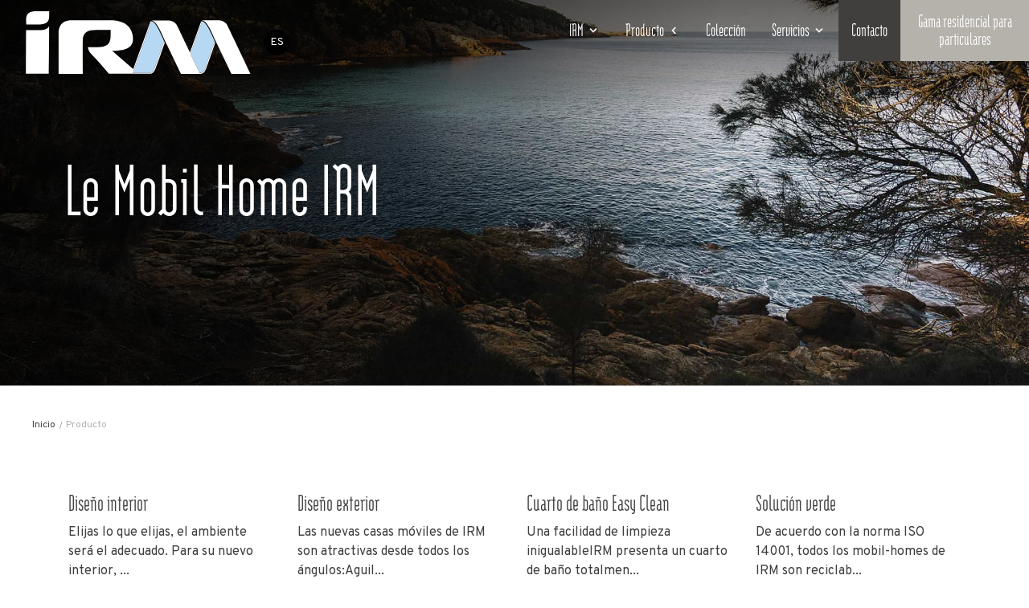

--- FILE ---
content_type: text/html; charset=UTF-8
request_url: https://www.mobil-home.com/es/profesional/comprar-mobil-home/
body_size: 4874
content:
<!DOCTYPE html>
<html lang="es">
    <head><script>window.dataLayer = window.dataLayer || [];</script><!-- Google Tag Manager --><script>(function(w,d,s,l,i){w[l]=w[l]||[];w[l].push({'gtm.start':
new Date().getTime(),event:'gtm.js'});var f=d.getElementsByTagName(s)[0],
j=d.createElement(s),dl=l!='dataLayer'?'&l='+l:'';j.async=true;j.src=
'https://www.googletagmanager.com/gtm.js?id='+i+dl;f.parentNode.insertBefore(j,f);
})(window,document,'script','dataLayer','GTM-KVN3HBM');</script><!-- End Google Tag Manager --><script>
                window.dataLayer.push({
                    'event' : 'datalayer-loaded',
                    'pageType' : 'other',
                    'language' : 'es',
                    'env_channel' : 'desktop',
                    'page_cat' : 'other'
                });
            </script><meta charset="UTF-8"><title>Compra de casa móvil para profesionales del turismo / PRL | IRM</title><meta name="description" content="Diseño, opciones, al aire libre, descubra la casa móvil de MRI para su parte de ocio residencial"/><script type="text/javascript">window.gdprAppliesGlobally=true;(function(){function a(e){if(!window.frames[e]){if(document.body&&document.body.firstChild){var t=document.body;var n=document.createElement("iframe");n.style.display="none";n.name=e;n.title=e;t.insertBefore(n,t.firstChild)}
                else{setTimeout(function(){a(e)},5)}}}function e(n,r,o,c,s){function e(e,t,n,a){if(typeof n!=="function"){return}if(!window[r]){window[r]=[]}var i=false;if(s){i=s(e,t,n)}if(!i){window[r].push({command:e,parameter:t,callback:n,version:a})}}e.stub=true;function t(a){if(!window[n]||window[n].stub!==true){return}if(!a.data){return}
                    var i=typeof a.data==="string";var e;try{e=i?JSON.parse(a.data):a.data}catch(t){return}if(e[o]){var r=e[o];window[n](r.command,r.parameter,function(e,t){var n={};n[c]={returnValue:e,success:t,callId:r.callId};a.source.postMessage(i?JSON.stringify(n):n,"*")},r.version)}}
                    if(typeof window[n]!=="function"){window[n]=e;if(window.addEventListener){window.addEventListener("message",t,false)}else{window.attachEvent("onmessage",t)}}}e("__tcfapi","__tcfapiBuffer","__tcfapiCall","__tcfapiReturn");a("__tcfapiLocator");(function(e,tgt){
                    var t=document.createElement("script");t.id="spcloader";t.type="text/javascript";t.async=true;t.src="https://sdk.privacy-center.org/"+e+"/loader.js?target_type=notice&target="+tgt;t.charset="utf-8";var n=document.getElementsByTagName("script")[0];n.parentNode.insertBefore(t,n)})("0fd62ba2-6de8-4950-bd44-517794b86197","VxtwCPW8")})();</script><meta name="p:domain_verify" content="add3e3f88135f2974a93149725add348"/><meta name="viewport" content="width=device-width, initial-scale=1, shrink-to-fit=no"><meta property="og:type" content="website"><meta property="og:title" content="Compra de casa móvil para profesionales del turismo / PRL | IRM"><meta property="og:description" content="Diseño, opciones, al aire libre, descubra la casa móvil de MRI para su parte de ocio residencial"><meta property="og:url" content="https://www.mobil-home.com/es/profesional/comprar-mobil-home/"><link rel="canonical" href="https://www.mobil-home.com/es/profesional/comprar-mobil-home/"/><link rel="stylesheet" href="/build/pro.d1e87a93.css"><link rel="apple-touch-icon" sizes="180x180" href="/build/pro/icon/apple-touch-icon.png"><link rel="icon" type="image/png" sizes="32x32" href="/build/pro/icon/favicon-32x32.png"><link rel="icon" type="image/png" sizes="16x16" href="/build/pro/icon/favicon-16x16.png"><link rel="manifest" href="/build/pro/icon/site.webmanifest"><link rel="shortcut icon" href="/build/pro/icon/favicon.ico"><link rel="mask-icon" href="/safari-pinned-tab.svg" color="#403f3e"><meta name="msapplication-TileColor" content="#ffffff"><meta name="msapplication-config" content="/build/pro/icon/browserconfig.xml"><meta name="theme-color" content="#403f3e"><script src="/build/runtime.544b3ba4.js" defer></script><script src="/build/pro.baa2db53.js" defer></script></head>
    <body id="pro_mobile_home_index"     data-controller="consent-manager">

                    <!-- Google Tag Manager (noscript) -->
            <noscript><iframe src="https://www.googletagmanager.com/ns.html?id=GTM-KVN3HBM"
                              height="0" width="0" style="display:none;visibility:hidden"></iframe></noscript>
            <!-- End Google Tag Manager (noscript) -->
        
            <svg style="position: absolute;width: 0;height: 0;">
    <defs>
        <clipPath id="trianglePath" clipPathUnits="objectBoundingBox">
            <path d="M1,0.834 V0.166 C1,0.065,0.941,0,0.851,0 C0.817,0,0.779,0.01,0.741,0.03 L0.103,0.364 C0.037,0.399,0,0.447,0,0.5 S0.037,0.601,0.103,0.636 L0.741,0.97 C0.779,0.99,0.816,1,0.851,1 C0.942,1,1,0.935,1,0.834"/>
        </clipPath>
    </defs>
</svg>

<nav class="navbar navbar-expand-xl navbar-light fixed-top" id="main-navbar" data-controller="navbar" data-navbar-target="header">
    <a class="navbar-brand" href="/es/profesional/">
        <div class="brand"></div>
        <img src="/build/common/img/i.png" data-src="/build/pro/img/irm-2022-grey.svg" alt="Logotipo de IRM Habitat: constructor de casas prefabricadas" class="brand lazyload" width="350" height="120" />
    </a>

    <div class="dropdown locale">
        <a class="nav-link nav-locale" data-toggle="dropdown" href="#" role="button" aria-haspopup="true" aria-expanded="false">
            <span class="icon icon-language"></span> ES
        </a>
        <div class="dropdown-menu">
                            <a class="dropdown-item "
                   href="/fr/professionnel/acheter-mobil-home/" hreflang="fr">
                    FR - Français
                </a>
                            <a class="dropdown-item "
                   href="/en/professional/buy-mobile-home/" hreflang="en">
                    EN - English
                </a>
                            <a class="dropdown-item "
                   href="/nl/professioneel/kopen-mobil-home/" hreflang="nl">
                    NL - Neerlandés
                </a>
                            <a class="dropdown-item active"
                   href="/es/profesional/comprar-mobil-home/" hreflang="es">
                    ES - Español
                </a>
                    </div>
    </div>
    <button class="navbar-toggler" type="button" data-toggle="collapse" data-target="#main-nav" aria-controls="main-nav"
            aria-expanded="false" aria-label="Abrir/cerrar la barra de navegación">
        <span class="navbar-toggler-icon"></span>
    </button>

    <div class="collapse navbar-collapse" id="main-nav">
        <ul class="navbar-nav ml-auto">
                                                <li class="nav-item dropdown brand">
                                                <a class="nav-link dropdown-toggle " href="/es/profesional/irm/" id="navbar-dropdown-1"
                           role="button" data-toggle="dropdown" aria-haspopup="true" aria-expanded="false">
                            IRM
                        </a>
                        <div class="dropdown-menu" aria-labelledby="navbar-dropdown-1">
                                                                                                                                                                <a class="dropdown-item " href="/es/profesional/irm/historico/">Trayectoria</a>
                                                                                                                                                                <a class="dropdown-item " href="/es/profesional/irm/filosofia/">Filosofía</a>
                                                                                                                                                                <a class="dropdown-item " href="/es/profesional/irm/compromisos/">Nuestros compromisos</a>
                                                                                                                                                                <a class="dropdown-item " href="/es/profesional/irm/socios/">Nuestros socios</a>
                                                                                                                                                                <a class="dropdown-item " href="/es/profesional/irm/noticias/">Noticias</a>
                                                    </div>
                    </li>
                                                                <li class="nav-item dropdown mobile_home active">
                                                <a class="nav-link dropdown-toggle active" href="/es/profesional/comprar-mobil-home/" id="navbar-dropdown-2"
                           role="button" data-toggle="dropdown" aria-haspopup="true" aria-expanded="false">
                            Producto
                        </a>
                        <div class="dropdown-menu" aria-labelledby="navbar-dropdown-2">
                                                                                                                                                                <a class="dropdown-item " href="/es/profesional/comprar-mobil-home/diseno-interior/">Diseño interior</a>
                                                                                                                                                                <a class="dropdown-item " href="/es/profesional/comprar-mobil-home/diseno-exterior/">Diseño exterior</a>
                                                                                                                                                                <a class="dropdown-item " href="/es/profesional/comprar-mobil-home/easy-clean/">Cuarto de baño Easy Clean</a>
                                                                                                                                                                <a class="dropdown-item " href="/es/profesional/comprar-mobil-home/solucion-verde/">Solución verde</a>
                                                                                                                                                                <a class="dropdown-item " href="/es/profesional/comprar-mobil-home/solucion-impermeable/">Solución impermeable</a>
                                                                                                                                                                <a class="dropdown-item " href="/es/profesional/comprar-mobil-home/opciones/">Opciones</a>
                                                                                                                                                                <a class="dropdown-item " href="/es/profesional/comprar-mobil-home/eleccion-constructiva/">Nuestras opciones de construcción</a>
                                                                                                                                                                <a class="dropdown-item " href="/es/profesional/comprar-mobil-home/consumo-de-energia/">Control de la energía</a>
                                                    </div>
                    </li>
                                                                <li class="nav-item product">
                                                <a class="nav-link " href="/es/profesional/autocaravana/">Colección</a>
                    </li>
                                                                <li class="nav-item dropdown service">
                                                <a class="nav-link dropdown-toggle " href="/es/profesional/servicios/" id="navbar-dropdown-4"
                           role="button" data-toggle="dropdown" aria-haspopup="true" aria-expanded="false">
                            Servicios
                        </a>
                        <div class="dropdown-menu" aria-labelledby="navbar-dropdown-4">
                                                                                                                                                                <a class="dropdown-item " href="/es/profesional/servicios/postventa/">Servicio posventa</a>
                                                                                                                                                                <a class="dropdown-item " href="/es/profesional/servicios/casa-movil-usada/">Casa prefabricada de ocasión</a>
                                                                                                                                                                <a class="dropdown-item " href="/es/profesional/servicios/fondos/">Financiación</a>
                                                                                                                                                                <a class="dropdown-item " href="/es/profesional/servicios/biblioteca/">Fototeca</a>
                                                                                                                                                                <a class="dropdown-item " href="/es/profesional/servicios/guia/">Guía de casas prefabricadas</a>
                                                    </div>
                    </li>
                                                                <li class="nav-item contact">
                                                <a class="nav-link " href="/es/profesional/contactar/">Contacto</a>
                    </li>
                                        <li class="nav-item pro-index">
                <a class="nav-link" href="/es/particular/">Gama residencial para particulares</a>
            </li>
        </ul>
    </div>
</nav>



        <main id="main"  data-controller="background">
                    <section class="cover-header" data-background="/build/pro/img/default-header.jpg">
        <div class="d-flex align-items-end">
            <div class="text align-self-center">
                <h1 class="title">Le Mobil Home IRM</h1>
            </div>
        </div>
    </section>


    <ul itemscope itemtype="http://schema.org/BreadcrumbList" class="breadcrumb">
        <li itemprop="itemListElement" itemscope itemtype="http://schema.org/ListItem" class="breadcrumb-item">
            <a href="https://www.mobil-home.com/es/profesional/" itemprop="item"><span itemprop="name">Inicio</span></a>
            <meta itemprop="position" content="1" />
        </li>
                    <li itemprop="itemListElement" itemscope itemtype="http://schema.org/ListItem" class="breadcrumb-item active">
                <a href="https://www.mobil-home.com/es/profesional/comprar-mobil-home/" itemprop="item"><span itemprop="name">Producto</span></a>
                <meta itemprop="position" content="2" />
            </li>
            </ul>

    <div class="container">
        <div class="row justify-content-center">
                            <div class="col-sm-6 col-lg-3 page-item d-flex">
                    <a href="/es/profesional/comprar-mobil-home/diseno-interior/" class="d-flex flex-column align-items-start justify-content-between">
                        <h3>Diseño interior</h3>
                        <p>
                            Elijas lo que elijas, el ambiente será el adecuado. Para su nuevo interior, ...
                        </p>
                        <div class="btn btn-primary">Más información</div>
                    </a>
                </div>
                            <div class="col-sm-6 col-lg-3 page-item d-flex">
                    <a href="/es/profesional/comprar-mobil-home/diseno-exterior/" class="d-flex flex-column align-items-start justify-content-between">
                        <h3>Diseño exterior</h3>
                        <p>
                            Las nuevas casas móviles de IRM son atractivas desde todos los ángulos:Aguil...
                        </p>
                        <div class="btn btn-primary">Más información</div>
                    </a>
                </div>
                            <div class="col-sm-6 col-lg-3 page-item d-flex">
                    <a href="/es/profesional/comprar-mobil-home/easy-clean/" class="d-flex flex-column align-items-start justify-content-between">
                        <h3>Cuarto de baño Easy Clean</h3>
                        <p>
                            Una facilidad de limpieza inigualableIRM presenta un cuarto de baño totalmen...
                        </p>
                        <div class="btn btn-primary">Más información</div>
                    </a>
                </div>
                            <div class="col-sm-6 col-lg-3 page-item d-flex">
                    <a href="/es/profesional/comprar-mobil-home/solucion-verde/" class="d-flex flex-column align-items-start justify-content-between">
                        <h3>Solución verde</h3>
                        <p>
                            De acuerdo con la norma ISO 14001, todos los mobil-homes de IRM son reciclab...
                        </p>
                        <div class="btn btn-primary">Más información</div>
                    </a>
                </div>
                            <div class="col-sm-6 col-lg-3 page-item d-flex">
                    <a href="/es/profesional/comprar-mobil-home/solucion-impermeable/" class="d-flex flex-column align-items-start justify-content-between">
                        <h3>Solución impermeable</h3>
                        <p>
                            Tanto para los gerentes de los campings como para las empresas aseguradoras ...
                        </p>
                        <div class="btn btn-primary">Más información</div>
                    </a>
                </div>
                            <div class="col-sm-6 col-lg-3 page-item d-flex">
                    <a href="/es/profesional/comprar-mobil-home/opciones/" class="d-flex flex-column align-items-start justify-content-between">
                        <h3>Opciones</h3>
                        <p>
                            ESTOR OPACO Y MOSQUITEROUna doble solución duradera y eficaz para combatir l...
                        </p>
                        <div class="btn btn-primary">Más información</div>
                    </a>
                </div>
                            <div class="col-sm-6 col-lg-3 page-item d-flex">
                    <a href="/es/profesional/comprar-mobil-home/eleccion-constructiva/" class="d-flex flex-column align-items-start justify-content-between">
                        <h3>Nuestras opciones de construcción</h3>
                        <p>
                            La exigencia de una calidad sostenibleEl rigor de la construcción de IRM le ...
                        </p>
                        <div class="btn btn-primary">Más información</div>
                    </a>
                </div>
                            <div class="col-sm-6 col-lg-3 page-item d-flex">
                    <a href="/es/profesional/comprar-mobil-home/consumo-de-energia/" class="d-flex flex-column align-items-start justify-content-between">
                        <h3>Control de la energía</h3>
                        <p>
                            Nuestras soluciones para reducir su factura energéticaTodos nuestros modelos...
                        </p>
                        <div class="btn btn-primary">Más información</div>
                    </a>
                </div>
                    </div>
    </div>
        </main>
            <footer>
    <div class="pre-footer ">
        <div class="container d-flex flex-column align-items-center justify-content-end mb-3">
                        <div class="footer-menu">
                <div class="row">
                                                                        <div class="col-md-4">
                                <div class="header"><a href="https://www.mobil-home.com/es/profesional/irm/">
                                        IRM
                                    </a></div>
                                <div class="row">
                                                                                                                                                                                            <ul class="list-unstyled">
                                                                                                                                            <li><a href="/es/profesional/irm/historico/">Trayectoria</a></li>
                                                                                                                                            <li><a href="/es/profesional/irm/filosofia/">Filosofía</a></li>
                                                                                                                                            <li><a href="/es/profesional/irm/compromisos/">Nuestros compromisos</a></li>
                                                                                                                                            <li><a href="/es/profesional/irm/socios/">Nuestros socios</a></li>
                                                                                                                                            <li><a href="/es/profesional/irm/noticias/">Noticias</a></li>
                                                                                    </ul>
                                                                            <ul class="list-unstyled">
                                                                                                                                            <li><a href="/es/profesional/autocaravana/1-habitacion/">Casa prefabricada de 1 habitación</a></li>
                                                                                                                                            <li><a href="/es/profesional/autocaravana/2-habitaciones/">Casa prefabricada de 2 habitaciones</a></li>
                                                                                                                                            <li><a href="/es/profesional/autocaravana/3-habitaciones/">Casa prefabricada de 3 habitaciones</a></li>
                                                                                                                                            <li><a href="/es/profesional/autocaravana/4-habitaciones/">Casa prefabricada de 4 habitaciones</a></li>
                                                                                    </ul>
                                                                    </div>
                            </div>
                                                                                                <div class="col-md-4">
                                <div class="header"><a href="https://www.mobil-home.com/es/profesional/comprar-mobil-home/">
                                        Producto
                                    </a></div>
                                <div class="row">
                                                                                                                                                                                            <ul class="list-unstyled">
                                                                                                                                            <li><a href="/es/profesional/comprar-mobil-home/diseno-interior/">Diseño interior</a></li>
                                                                                                                                            <li><a href="/es/profesional/comprar-mobil-home/diseno-exterior/">Diseño exterior</a></li>
                                                                                                                                            <li><a href="/es/profesional/comprar-mobil-home/easy-clean/">Cuarto de baño Easy Clean</a></li>
                                                                                                                                            <li><a href="/es/profesional/comprar-mobil-home/solucion-verde/">Solución verde</a></li>
                                                                                    </ul>
                                                                            <ul class="list-unstyled">
                                                                                                                                            <li><a href="/es/profesional/comprar-mobil-home/solucion-impermeable/">Solución impermeable</a></li>
                                                                                                                                            <li><a href="/es/profesional/comprar-mobil-home/opciones/">Opciones</a></li>
                                                                                                                                            <li><a href="/es/profesional/comprar-mobil-home/eleccion-constructiva/">Nuestras opciones de construcción</a></li>
                                                                                                                                            <li><a href="/es/profesional/comprar-mobil-home/consumo-de-energia/">Control de la energía</a></li>
                                                                                    </ul>
                                                                    </div>
                            </div>
                                                                                                <div class="col-md-4">
                                <div class="header"><a href="https://www.mobil-home.com/es/profesional/servicios/">
                                        Servicios
                                    </a></div>
                                <div class="row">
                                                                                                                                                                                            <ul class="list-unstyled">
                                                                                                                                            <li><a href="/es/profesional/servicios/postventa/">Servicio posventa</a></li>
                                                                                                                                            <li><a href="/es/profesional/servicios/casa-movil-usada/">Casa prefabricada de ocasión</a></li>
                                                                                                                                            <li><a href="/es/profesional/servicios/fondos/">Financiación</a></li>
                                                                                    </ul>
                                                                            <ul class="list-unstyled">
                                                                                                                                            <li><a href="/es/profesional/servicios/biblioteca/">Fototeca</a></li>
                                                                                                                                            <li><a href="/es/profesional/servicios/guia/">Guía de casas prefabricadas</a></li>
                                                                                    </ul>
                                                                    </div>
                            </div>
                                                            </div>
            </div>
        </div>
    </div>

    <div class="footer">
        <div class="container">
            <div class="d-flex flex-column align-content-center justify-content-around">
                <div class="text-center">
                    <img src="/build/common/img/i.png" data-src="/build/pro/img/bio-habitat.svg" alt="BIO HABITAT" width="249" height="52" class="img-fluid lazyload" />
                </div>
                <div class="links" data-controller="obfuscation">
                    IRM© 2022 - Todos los derechos reservados -
                    <span class="footer-links js-obfuscation-link" data-obfuscation-target="link" data-rel="https://www.mobil-home.com/es/profesional/notas-legales/">Aviso legal</span> -
                    <span class="footer-links js-obfuscation-link" data-obfuscation-target="link" data-rel="https://www.mobil-home.com/es/profesional/plano-del-sitio/">Mapa del sitio</span> -
                    <span class="footer-links js-obfuscation-link" data-obfuscation-target="link" data-rel="https://www.mobil-home.com/es/profesional/privacidad/">Gestión de las cookies y Privacidad</span> -
                                            <a href="javascript:Didomi.preferences.show()">Configurar las cookies</a>
                                    </div>
                <nav class="d-flex justify-content-center">
                    <div class="row socials">
                                                <div class="col">
                            <a href="https://fr-fr.facebook.com/mobil.homes.irm/" target="_blank" class="" data-label="facebook" data-trk-social="facebook">
                                <span class="icon icon-facebook"></span>
                            </a>
                        </div>
                                                <div class="col">
                            <a href="https://twitter.com/mobilhomeirm" target="_blank" class="" data-label="twitter" data-trk-social="twitter">
                                <span class="icon icon-twitter"></span>
                            </a>
                        </div>
                                                <div class="col">
                            <a href="https://www.youtube.com/channel/UCpbKxGqUyWOLyPvKaNnWcVQ" target="_blank" class="" data-label="youtube" data-trk-social="youtube">
                                <span class="icon icon-youtube"></span>
                            </a>
                        </div>
                                                <div class="col">
                            <a href="https://www.instagram.com/irm_mobil_homes/" target="_blank" class="" data-label="instagram" data-trk-social="instagram">
                                <span class="icon icon-instagram"></span>
                            </a>
                        </div>
                                                <div class="col">
                            <a href="https://www.linkedin.com/company/bio-habitat" target="_blank" class="" data-label="linkedin" data-trk-social="linkedin">
                                <span class="icon icon-linkedin"></span>
                            </a>
                        </div>
                                                <div class="col">
                            <a href="https://fr.pinterest.com/mobilhomesirm/" target="_blank" class="" data-label="pinterest" data-trk-social="pinterest">
                                <span class="icon icon-pinterest"></span>
                            </a>
                        </div>
                                            </div>
                </nav>
            </div>
        </div>
    </div>

    </footer>


        <script>
            var locale = "es"; var route = "pro_mobile_home_index"; var translations = {"js.telephone.ga":"Haga clic para ver el tel\u00e9fono.","js.email.ga":"Haga clic para ver el correo electr\u00f3nico.","cookie_consent.message":"Si sigue navegando por este sitio web, estar\u00e1 aceptando el uso de cookies, que se usan para cuantificar la audiencia y facilitar su navegaci\u00f3n e interacci\u00f3n con los m\u00f3dulos sociales del sitio web. M\u00e1s informaci\u00f3n e instrucciones para configurar las cookies","cookie_consent.dismiss":"Acepto","cookie_consent.link":"Haga clic aqu\u00ed","cookie_consent.href":"\/es\/profesional\/privacidad\/"}; 
        </script>
    </body>
</html>


--- FILE ---
content_type: text/css
request_url: https://www.mobil-home.com/build/pro.d1e87a93.css
body_size: 40944
content:
@import url(https://fonts.googleapis.com/css2?family=Overpass:wght@300;400;500;700&display=swap);@import url(https://use.typekit.net/acy1jkd.css);.mfp-bg{background:#0b0b0b;opacity:.8;overflow:hidden;z-index:1042}.mfp-bg,.mfp-wrap{height:100%;left:0;position:fixed;top:0;width:100%}.mfp-wrap{-webkit-backface-visibility:hidden;outline:none!important;z-index:1043}.mfp-container{box-sizing:border-box;height:100%;left:0;padding:0 8px;position:absolute;text-align:center;top:0;width:100%}.mfp-container:before{content:"";display:inline-block;height:100%;vertical-align:middle}.mfp-align-top .mfp-container:before{display:none}.mfp-content{display:inline-block;margin:0 auto;position:relative;text-align:left;vertical-align:middle;z-index:1045}.mfp-ajax-holder .mfp-content,.mfp-inline-holder .mfp-content{cursor:auto;width:100%}.mfp-ajax-cur{cursor:progress}.mfp-zoom-out-cur,.mfp-zoom-out-cur .mfp-image-holder .mfp-close{cursor:-moz-zoom-out;cursor:-webkit-zoom-out;cursor:zoom-out}.mfp-zoom{cursor:pointer;cursor:-webkit-zoom-in;cursor:-moz-zoom-in;cursor:zoom-in}.mfp-auto-cursor .mfp-content{cursor:auto}.mfp-arrow,.mfp-close,.mfp-counter,.mfp-preloader{-webkit-user-select:none;-moz-user-select:none;user-select:none}.mfp-loading.mfp-figure{display:none}.mfp-hide{display:none!important}.mfp-preloader{color:#ccc;left:8px;margin-top:-.8em;position:absolute;right:8px;text-align:center;top:50%;width:auto;z-index:1044}.mfp-preloader a{color:#ccc}.mfp-preloader a:hover{color:#fff}.mfp-s-error .mfp-content,.mfp-s-ready .mfp-preloader{display:none}button.mfp-arrow,button.mfp-close{-webkit-appearance:none;background:transparent;border:0;box-shadow:none;cursor:pointer;display:block;outline:none;overflow:visible;padding:0;touch-action:manipulation;z-index:1046}button::-moz-focus-inner{border:0;padding:0}.mfp-close{color:#fff;font-family:Arial,Baskerville,monospace;font-size:28px;font-style:normal;height:44px;line-height:44px;opacity:.65;padding:0 0 18px 10px;position:absolute;right:0;text-align:center;text-decoration:none;top:0;width:44px}.mfp-close:focus,.mfp-close:hover{opacity:1}.mfp-close:active{top:1px}.mfp-close-btn-in .mfp-close{color:#333}.mfp-iframe-holder .mfp-close,.mfp-image-holder .mfp-close{color:#fff;padding-right:6px;right:-6px;text-align:right;width:100%}.mfp-counter{color:#ccc;font-size:12px;line-height:18px;position:absolute;right:0;top:0;white-space:nowrap}.mfp-arrow{height:110px;margin:-55px 0 0;opacity:.65;padding:0;position:absolute;top:50%;width:90px;-webkit-tap-highlight-color:rgba(0,0,0,0)}.mfp-arrow:active{margin-top:-54px}.mfp-arrow:focus,.mfp-arrow:hover{opacity:1}.mfp-arrow:after,.mfp-arrow:before{border:inset transparent;content:"";display:block;height:0;left:0;margin-left:35px;margin-top:35px;position:absolute;top:0;width:0}.mfp-arrow:after{border-bottom-width:13px;border-top-width:13px;top:8px}.mfp-arrow:before{border-bottom-width:21px;border-top-width:21px;opacity:.7}.mfp-arrow-left{left:0}.mfp-arrow-left:after{border-right:17px solid #fff;margin-left:31px}.mfp-arrow-left:before{border-right:27px solid #3f3f3f;margin-left:25px}.mfp-arrow-right{right:0}.mfp-arrow-right:after{border-left:17px solid #fff;margin-left:39px}.mfp-arrow-right:before{border-left:27px solid #3f3f3f}.mfp-iframe-holder{padding-bottom:40px;padding-top:40px}.mfp-iframe-holder .mfp-content{line-height:0;max-width:900px;width:100%}.mfp-iframe-holder .mfp-close{top:-40px}.mfp-iframe-scaler{height:0;overflow:hidden;padding-top:56.25%;width:100%}.mfp-iframe-scaler iframe{background:#000;box-shadow:0 0 8px rgba(0,0,0,.6);display:block;height:100%;left:0;position:absolute;top:0;width:100%}img.mfp-img{box-sizing:border-box;display:block;height:auto;margin:0 auto;max-width:100%;padding:40px 0;width:auto}.mfp-figure,img.mfp-img{line-height:0}.mfp-figure:after{background:#444;bottom:40px;box-shadow:0 0 8px rgba(0,0,0,.6);content:"";display:block;height:auto;left:0;position:absolute;right:0;top:40px;width:auto;z-index:-1}.mfp-figure small{color:#bdbdbd;display:block;font-size:12px;line-height:14px}.mfp-figure figure{margin:0}.mfp-bottom-bar{cursor:auto;left:0;margin-top:-36px;position:absolute;top:100%;width:100%}.mfp-title{color:#f3f3f3;line-height:18px;text-align:left;word-wrap:break-word;padding-right:36px}.mfp-image-holder .mfp-content{max-width:100%}.mfp-gallery .mfp-image-holder .mfp-figure{cursor:pointer}@media screen and (max-height:300px),screen and (max-width:800px)and (orientation:landscape){.mfp-img-mobile .mfp-image-holder{padding-left:0;padding-right:0}.mfp-img-mobile img.mfp-img{padding:0}.mfp-img-mobile .mfp-figure:after{bottom:0;top:0}.mfp-img-mobile .mfp-figure small{display:inline;margin-left:5px}.mfp-img-mobile .mfp-bottom-bar{background:rgba(0,0,0,.6);bottom:0;box-sizing:border-box;margin:0;padding:3px 5px;position:fixed;top:auto}.mfp-img-mobile .mfp-bottom-bar:empty{padding:0}.mfp-img-mobile .mfp-counter{right:5px;top:3px}.mfp-img-mobile .mfp-close{background:rgba(0,0,0,.6);height:35px;line-height:35px;padding:0;position:fixed;right:0;text-align:center;top:0;width:35px}}@media (max-width:900px){.mfp-arrow{-webkit-transform:scale(.75);transform:scale(.75)}.mfp-arrow-left{-webkit-transform-origin:0;transform-origin:0}.mfp-arrow-right{-webkit-transform-origin:100%;transform-origin:100%}.mfp-container{padding-left:6px;padding-right:6px}}
/*! Generated by Font Squirrel (https://www.fontsquirrel.com) on April 2, 2019 */@font-face{font-family:kaushan_scriptregular;font-style:normal;font-weight:400;src:url(/build/fonts/kaushanscript-regular-webfont.be137aa3.woff2) format("woff2"),url(/build/fonts/kaushanscript-regular-webfont.771837e1.woff) format("woff")}@font-face{font-family:titillium_webregular;font-style:normal;font-weight:400;src:url(/build/fonts/titilliumweb-regular-webfont.336a3038.woff2) format("woff2"),url(/build/fonts/titilliumweb-regular-webfont.cd6c0d0c.woff) format("woff")}.slick-slider{box-sizing:border-box;-webkit-user-select:none;-moz-user-select:none;-ms-user-select:none;user-select:none;-webkit-touch-callout:none;-ms-touch-action:pan-y;touch-action:pan-y;-khtml-user-select:none;-webkit-tap-highlight-color:transparent}.slick-list,.slick-slider{display:block;position:relative}.slick-list{margin:0;overflow:hidden;padding:0}.slick-list:focus{outline:none}.slick-list.dragging{cursor:pointer;cursor:hand}.slick-slider .slick-list,.slick-slider .slick-track{-webkit-transform:translateZ(0);-moz-transform:translateZ(0);-ms-transform:translateZ(0);-o-transform:translateZ(0);transform:translateZ(0)}.slick-track{display:block;left:0;margin-left:auto;margin-right:auto;position:relative;top:0}.slick-track:after,.slick-track:before{content:"";display:table}.slick-track:after{clear:both}.slick-loading .slick-track{visibility:hidden}.slick-slide{display:none;float:left;height:100%;min-height:1px}[dir=rtl] .slick-slide{float:right}.slick-slide img{display:block}.slick-slide.slick-loading img{display:none}.slick-slide.dragging img{pointer-events:none}.slick-initialized .slick-slide{display:block}.slick-loading .slick-slide{visibility:hidden}.slick-vertical .slick-slide{border:1px solid transparent;display:block;height:auto}.slick-arrow.slick-hidden{display:none}

/*!
 * Bootstrap v4.6.2 (https://getbootstrap.com/)
 * Copyright 2011-2022 The Bootstrap Authors
 * Copyright 2011-2022 Twitter, Inc.
 * Licensed under MIT (https://github.com/twbs/bootstrap/blob/main/LICENSE)
 */:root{--blue:#007bff;--indigo:#6610f2;--purple:#6f42c1;--pink:#e83e8c;--red:#dc3545;--orange:#fd7e14;--yellow:#ffc107;--green:#28a745;--teal:#20c997;--cyan:#17a2b8;--white:#fff;--gray:#6c757d;--gray-dark:#343a40;--primary:#b5b1ab;--secondary:#403f3e;--success:#28a745;--info:#17a2b8;--warning:#ffc107;--danger:#dc3545;--light:#f8f9fa;--dark:#343a40;--breakpoint-xs:0;--breakpoint-sm:576px;--breakpoint-md:768px;--breakpoint-lg:992px;--breakpoint-xl:1200px;--breakpoint-xxl:1650px;--font-family-sans-serif:"Overpass",sans-serif;--font-family-monospace:SFMono-Regular,Menlo,Monaco,Consolas,"Liberation Mono","Courier New",monospace}*,:after,:before{box-sizing:border-box}html{font-family:sans-serif;line-height:1.15;-webkit-text-size-adjust:100%;-webkit-tap-highlight-color:rgba(0,0,0,0)}article,aside,figcaption,figure,footer,header,hgroup,main,nav,section{display:block}body{background-color:#f3f4f7;color:#403f3e;font-family:Overpass,sans-serif;font-size:1rem;font-weight:400;line-height:1.5;margin:0;text-align:left}[tabindex="-1"]:focus:not(:focus-visible){outline:0!important}hr{box-sizing:content-box;height:0;overflow:visible}h1,h2,h3,h4,h5,h6{margin-bottom:.5rem;margin-top:0}p{margin-bottom:1rem;margin-top:0}abbr[data-original-title],abbr[title]{border-bottom:0;cursor:help;text-decoration:underline;text-decoration:underline dotted;text-decoration-skip-ink:none}address{font-style:normal;line-height:inherit}address,dl,ol,ul{margin-bottom:1rem}dl,ol,ul{margin-top:0}ol ol,ol ul,ul ol,ul ul{margin-bottom:0}dt{font-weight:700}dd{margin-bottom:.5rem;margin-left:0}blockquote{margin:0 0 1rem}b,strong{font-weight:bolder}small{font-size:80%}sub,sup{font-size:75%;line-height:0;position:relative;vertical-align:baseline}sub{bottom:-.25em}sup{top:-.5em}a{background-color:transparent;color:#b5b1ab;text-decoration:none}a:hover{color:#918b82;text-decoration:underline}a:not([href]):not([class]),a:not([href]):not([class]):hover{color:inherit;text-decoration:none}code,kbd,pre,samp{font-family:SFMono-Regular,Menlo,Monaco,Consolas,Liberation Mono,Courier New,monospace;font-size:1em}pre{margin-bottom:1rem;margin-top:0;overflow:auto;-ms-overflow-style:scrollbar}figure{margin:0 0 1rem}img{border-style:none}img,svg{vertical-align:middle}svg{overflow:hidden}table{border-collapse:collapse}caption{caption-side:bottom;color:#6c757d;padding-bottom:.75rem;padding-top:.75rem;text-align:left}th{text-align:inherit;text-align:-webkit-match-parent}label{display:inline-block;margin-bottom:.5rem}button{border-radius:0}button:focus:not(:focus-visible){outline:0}button,input,optgroup,select,textarea{font-family:inherit;font-size:inherit;line-height:inherit;margin:0}button,input{overflow:visible}button,select{text-transform:none}[role=button]{cursor:pointer}select{word-wrap:normal}[type=button],[type=reset],[type=submit],button{-webkit-appearance:button}[type=button]:not(:disabled),[type=reset]:not(:disabled),[type=submit]:not(:disabled),button:not(:disabled){cursor:pointer}[type=button]::-moz-focus-inner,[type=reset]::-moz-focus-inner,[type=submit]::-moz-focus-inner,button::-moz-focus-inner{border-style:none;padding:0}input[type=checkbox],input[type=radio]{box-sizing:border-box;padding:0}textarea{overflow:auto;resize:vertical}fieldset{border:0;margin:0;min-width:0;padding:0}legend{color:inherit;display:block;font-size:1.5rem;line-height:inherit;margin-bottom:.5rem;max-width:100%;padding:0;white-space:normal;width:100%}progress{vertical-align:baseline}[type=number]::-webkit-inner-spin-button,[type=number]::-webkit-outer-spin-button{height:auto}[type=search]{-webkit-appearance:none;outline-offset:-2px}[type=search]::-webkit-search-decoration{-webkit-appearance:none}::-webkit-file-upload-button{-webkit-appearance:button;font:inherit}output{display:inline-block}summary{cursor:pointer;display:list-item}template{display:none}[hidden]{display:none!important}.h1,.h2,.h3,.h4,.h5,.h6,h1,h2,h3,h4,h5,h6{font-weight:500;line-height:1.2;margin-bottom:.5rem}.h1,h1{font-size:2.5rem}.h2,h2{font-size:2rem}.h3,h3{font-size:1.75rem}.h4,h4{font-size:1.5rem}.h5,h5{font-size:1.25rem}.h6,h6{font-size:1rem}.lead{font-size:1.25rem;font-weight:300}.display-1{font-size:6rem}.display-1,.display-2{font-weight:300;line-height:1.2}.display-2{font-size:5.5rem}.display-3{font-size:4.5rem}.display-3,.display-4{font-weight:300;line-height:1.2}.display-4{font-size:3.5rem}hr{border:0;border-top:1px solid rgba(0,0,0,.1);margin-bottom:1rem;margin-top:1rem}.small,small{font-size:.875em;font-weight:400}.mark,mark{background-color:#fcf8e3;padding:.2em}.list-inline,.list-unstyled{list-style:none;padding-left:0}.list-inline-item{display:inline-block}.list-inline-item:not(:last-child){margin-right:.5rem}.initialism{font-size:90%;text-transform:uppercase}.blockquote{font-size:1.25rem;margin-bottom:1rem}.blockquote-footer{color:#6c757d;display:block;font-size:.875em}.blockquote-footer:before{content:"— "}.img-fluid,.img-thumbnail{height:auto;max-width:100%}.img-thumbnail{background-color:#f3f4f7;border:1px solid #dee2e6;border-radius:.25rem;padding:.25rem}.figure{display:inline-block}.figure-img{line-height:1;margin-bottom:.5rem}.figure-caption{color:#6c757d;font-size:90%}code{color:#e83e8c;font-size:87.5%;word-wrap:break-word}a>code{color:inherit}kbd{background-color:#212529;border-radius:.2rem;color:#fff;font-size:87.5%;padding:.2rem .4rem}kbd kbd{font-size:100%;font-weight:700;padding:0}pre{color:#212529;display:block;font-size:87.5%}pre code{color:inherit;font-size:inherit;word-break:normal}.pre-scrollable{max-height:340px;overflow-y:scroll}.container,.container-fluid,.container-lg,.container-md,.container-sm,.container-xl{margin-left:auto;margin-right:auto;padding-left:15px;padding-right:15px;width:100%}@media(min-width:576px){.container,.container-sm{max-width:540px}}@media(min-width:768px){.container,.container-md,.container-sm{max-width:720px}}@media(min-width:992px){.container,.container-lg,.container-md,.container-sm{max-width:960px}}@media(min-width:1200px){.container,.container-lg,.container-md,.container-sm,.container-xl{max-width:1140px}}.row{display:flex;flex-wrap:wrap;margin-left:-15px;margin-right:-15px}.no-gutters{margin-left:0;margin-right:0}.no-gutters>.col,.no-gutters>[class*=col-]{padding-left:0;padding-right:0}.col,.col-1,.col-10,.col-11,.col-12,.col-2,.col-3,.col-4,.col-5,.col-6,.col-7,.col-8,.col-9,.col-auto,.col-lg,.col-lg-1,.col-lg-10,.col-lg-11,.col-lg-12,.col-lg-2,.col-lg-3,.col-lg-4,.col-lg-5,.col-lg-6,.col-lg-7,.col-lg-8,.col-lg-9,.col-lg-auto,.col-md,.col-md-1,.col-md-10,.col-md-11,.col-md-12,.col-md-2,.col-md-3,.col-md-4,.col-md-5,.col-md-6,.col-md-7,.col-md-8,.col-md-9,.col-md-auto,.col-sm,.col-sm-1,.col-sm-10,.col-sm-11,.col-sm-12,.col-sm-2,.col-sm-3,.col-sm-4,.col-sm-5,.col-sm-6,.col-sm-7,.col-sm-8,.col-sm-9,.col-sm-auto,.col-xl,.col-xl-1,.col-xl-10,.col-xl-11,.col-xl-12,.col-xl-2,.col-xl-3,.col-xl-4,.col-xl-5,.col-xl-6,.col-xl-7,.col-xl-8,.col-xl-9,.col-xl-auto,.col-xxl,.col-xxl-1,.col-xxl-10,.col-xxl-11,.col-xxl-12,.col-xxl-2,.col-xxl-3,.col-xxl-4,.col-xxl-5,.col-xxl-6,.col-xxl-7,.col-xxl-8,.col-xxl-9,.col-xxl-auto{padding-left:15px;padding-right:15px;position:relative;width:100%}.col{flex-basis:0;flex-grow:1;max-width:100%}.row-cols-1>*{flex:0 0 100%;max-width:100%}.row-cols-2>*{flex:0 0 50%;max-width:50%}.row-cols-3>*{flex:0 0 33.3333333333%;max-width:33.3333333333%}.row-cols-4>*{flex:0 0 25%;max-width:25%}.row-cols-5>*{flex:0 0 20%;max-width:20%}.row-cols-6>*{flex:0 0 16.6666666667%;max-width:16.6666666667%}.col-auto{flex:0 0 auto;max-width:100%;width:auto}.col-1{flex:0 0 8.33333333%;max-width:8.33333333%}.col-2{flex:0 0 16.66666667%;max-width:16.66666667%}.col-3{flex:0 0 25%;max-width:25%}.col-4{flex:0 0 33.33333333%;max-width:33.33333333%}.col-5{flex:0 0 41.66666667%;max-width:41.66666667%}.col-6{flex:0 0 50%;max-width:50%}.col-7{flex:0 0 58.33333333%;max-width:58.33333333%}.col-8{flex:0 0 66.66666667%;max-width:66.66666667%}.col-9{flex:0 0 75%;max-width:75%}.col-10{flex:0 0 83.33333333%;max-width:83.33333333%}.col-11{flex:0 0 91.66666667%;max-width:91.66666667%}.col-12{flex:0 0 100%;max-width:100%}.order-first{order:-1}.order-last{order:13}.order-0{order:0}.order-1{order:1}.order-2{order:2}.order-3{order:3}.order-4{order:4}.order-5{order:5}.order-6{order:6}.order-7{order:7}.order-8{order:8}.order-9{order:9}.order-10{order:10}.order-11{order:11}.order-12{order:12}.offset-1{margin-left:8.33333333%}.offset-2{margin-left:16.66666667%}.offset-3{margin-left:25%}.offset-4{margin-left:33.33333333%}.offset-5{margin-left:41.66666667%}.offset-6{margin-left:50%}.offset-7{margin-left:58.33333333%}.offset-8{margin-left:66.66666667%}.offset-9{margin-left:75%}.offset-10{margin-left:83.33333333%}.offset-11{margin-left:91.66666667%}@media(min-width:576px){.col-sm{flex-basis:0;flex-grow:1;max-width:100%}.row-cols-sm-1>*{flex:0 0 100%;max-width:100%}.row-cols-sm-2>*{flex:0 0 50%;max-width:50%}.row-cols-sm-3>*{flex:0 0 33.3333333333%;max-width:33.3333333333%}.row-cols-sm-4>*{flex:0 0 25%;max-width:25%}.row-cols-sm-5>*{flex:0 0 20%;max-width:20%}.row-cols-sm-6>*{flex:0 0 16.6666666667%;max-width:16.6666666667%}.col-sm-auto{flex:0 0 auto;max-width:100%;width:auto}.col-sm-1{flex:0 0 8.33333333%;max-width:8.33333333%}.col-sm-2{flex:0 0 16.66666667%;max-width:16.66666667%}.col-sm-3{flex:0 0 25%;max-width:25%}.col-sm-4{flex:0 0 33.33333333%;max-width:33.33333333%}.col-sm-5{flex:0 0 41.66666667%;max-width:41.66666667%}.col-sm-6{flex:0 0 50%;max-width:50%}.col-sm-7{flex:0 0 58.33333333%;max-width:58.33333333%}.col-sm-8{flex:0 0 66.66666667%;max-width:66.66666667%}.col-sm-9{flex:0 0 75%;max-width:75%}.col-sm-10{flex:0 0 83.33333333%;max-width:83.33333333%}.col-sm-11{flex:0 0 91.66666667%;max-width:91.66666667%}.col-sm-12{flex:0 0 100%;max-width:100%}.order-sm-first{order:-1}.order-sm-last{order:13}.order-sm-0{order:0}.order-sm-1{order:1}.order-sm-2{order:2}.order-sm-3{order:3}.order-sm-4{order:4}.order-sm-5{order:5}.order-sm-6{order:6}.order-sm-7{order:7}.order-sm-8{order:8}.order-sm-9{order:9}.order-sm-10{order:10}.order-sm-11{order:11}.order-sm-12{order:12}.offset-sm-0{margin-left:0}.offset-sm-1{margin-left:8.33333333%}.offset-sm-2{margin-left:16.66666667%}.offset-sm-3{margin-left:25%}.offset-sm-4{margin-left:33.33333333%}.offset-sm-5{margin-left:41.66666667%}.offset-sm-6{margin-left:50%}.offset-sm-7{margin-left:58.33333333%}.offset-sm-8{margin-left:66.66666667%}.offset-sm-9{margin-left:75%}.offset-sm-10{margin-left:83.33333333%}.offset-sm-11{margin-left:91.66666667%}}@media(min-width:768px){.col-md{flex-basis:0;flex-grow:1;max-width:100%}.row-cols-md-1>*{flex:0 0 100%;max-width:100%}.row-cols-md-2>*{flex:0 0 50%;max-width:50%}.row-cols-md-3>*{flex:0 0 33.3333333333%;max-width:33.3333333333%}.row-cols-md-4>*{flex:0 0 25%;max-width:25%}.row-cols-md-5>*{flex:0 0 20%;max-width:20%}.row-cols-md-6>*{flex:0 0 16.6666666667%;max-width:16.6666666667%}.col-md-auto{flex:0 0 auto;max-width:100%;width:auto}.col-md-1{flex:0 0 8.33333333%;max-width:8.33333333%}.col-md-2{flex:0 0 16.66666667%;max-width:16.66666667%}.col-md-3{flex:0 0 25%;max-width:25%}.col-md-4{flex:0 0 33.33333333%;max-width:33.33333333%}.col-md-5{flex:0 0 41.66666667%;max-width:41.66666667%}.col-md-6{flex:0 0 50%;max-width:50%}.col-md-7{flex:0 0 58.33333333%;max-width:58.33333333%}.col-md-8{flex:0 0 66.66666667%;max-width:66.66666667%}.col-md-9{flex:0 0 75%;max-width:75%}.col-md-10{flex:0 0 83.33333333%;max-width:83.33333333%}.col-md-11{flex:0 0 91.66666667%;max-width:91.66666667%}.col-md-12{flex:0 0 100%;max-width:100%}.order-md-first{order:-1}.order-md-last{order:13}.order-md-0{order:0}.order-md-1{order:1}.order-md-2{order:2}.order-md-3{order:3}.order-md-4{order:4}.order-md-5{order:5}.order-md-6{order:6}.order-md-7{order:7}.order-md-8{order:8}.order-md-9{order:9}.order-md-10{order:10}.order-md-11{order:11}.order-md-12{order:12}.offset-md-0{margin-left:0}.offset-md-1{margin-left:8.33333333%}.offset-md-2{margin-left:16.66666667%}.offset-md-3{margin-left:25%}.offset-md-4{margin-left:33.33333333%}.offset-md-5{margin-left:41.66666667%}.offset-md-6{margin-left:50%}.offset-md-7{margin-left:58.33333333%}.offset-md-8{margin-left:66.66666667%}.offset-md-9{margin-left:75%}.offset-md-10{margin-left:83.33333333%}.offset-md-11{margin-left:91.66666667%}}@media(min-width:992px){.col-lg{flex-basis:0;flex-grow:1;max-width:100%}.row-cols-lg-1>*{flex:0 0 100%;max-width:100%}.row-cols-lg-2>*{flex:0 0 50%;max-width:50%}.row-cols-lg-3>*{flex:0 0 33.3333333333%;max-width:33.3333333333%}.row-cols-lg-4>*{flex:0 0 25%;max-width:25%}.row-cols-lg-5>*{flex:0 0 20%;max-width:20%}.row-cols-lg-6>*{flex:0 0 16.6666666667%;max-width:16.6666666667%}.col-lg-auto{flex:0 0 auto;max-width:100%;width:auto}.col-lg-1{flex:0 0 8.33333333%;max-width:8.33333333%}.col-lg-2{flex:0 0 16.66666667%;max-width:16.66666667%}.col-lg-3{flex:0 0 25%;max-width:25%}.col-lg-4{flex:0 0 33.33333333%;max-width:33.33333333%}.col-lg-5{flex:0 0 41.66666667%;max-width:41.66666667%}.col-lg-6{flex:0 0 50%;max-width:50%}.col-lg-7{flex:0 0 58.33333333%;max-width:58.33333333%}.col-lg-8{flex:0 0 66.66666667%;max-width:66.66666667%}.col-lg-9{flex:0 0 75%;max-width:75%}.col-lg-10{flex:0 0 83.33333333%;max-width:83.33333333%}.col-lg-11{flex:0 0 91.66666667%;max-width:91.66666667%}.col-lg-12{flex:0 0 100%;max-width:100%}.order-lg-first{order:-1}.order-lg-last{order:13}.order-lg-0{order:0}.order-lg-1{order:1}.order-lg-2{order:2}.order-lg-3{order:3}.order-lg-4{order:4}.order-lg-5{order:5}.order-lg-6{order:6}.order-lg-7{order:7}.order-lg-8{order:8}.order-lg-9{order:9}.order-lg-10{order:10}.order-lg-11{order:11}.order-lg-12{order:12}.offset-lg-0{margin-left:0}.offset-lg-1{margin-left:8.33333333%}.offset-lg-2{margin-left:16.66666667%}.offset-lg-3{margin-left:25%}.offset-lg-4{margin-left:33.33333333%}.offset-lg-5{margin-left:41.66666667%}.offset-lg-6{margin-left:50%}.offset-lg-7{margin-left:58.33333333%}.offset-lg-8{margin-left:66.66666667%}.offset-lg-9{margin-left:75%}.offset-lg-10{margin-left:83.33333333%}.offset-lg-11{margin-left:91.66666667%}}@media(min-width:1200px){.col-xl{flex-basis:0;flex-grow:1;max-width:100%}.row-cols-xl-1>*{flex:0 0 100%;max-width:100%}.row-cols-xl-2>*{flex:0 0 50%;max-width:50%}.row-cols-xl-3>*{flex:0 0 33.3333333333%;max-width:33.3333333333%}.row-cols-xl-4>*{flex:0 0 25%;max-width:25%}.row-cols-xl-5>*{flex:0 0 20%;max-width:20%}.row-cols-xl-6>*{flex:0 0 16.6666666667%;max-width:16.6666666667%}.col-xl-auto{flex:0 0 auto;max-width:100%;width:auto}.col-xl-1{flex:0 0 8.33333333%;max-width:8.33333333%}.col-xl-2{flex:0 0 16.66666667%;max-width:16.66666667%}.col-xl-3{flex:0 0 25%;max-width:25%}.col-xl-4{flex:0 0 33.33333333%;max-width:33.33333333%}.col-xl-5{flex:0 0 41.66666667%;max-width:41.66666667%}.col-xl-6{flex:0 0 50%;max-width:50%}.col-xl-7{flex:0 0 58.33333333%;max-width:58.33333333%}.col-xl-8{flex:0 0 66.66666667%;max-width:66.66666667%}.col-xl-9{flex:0 0 75%;max-width:75%}.col-xl-10{flex:0 0 83.33333333%;max-width:83.33333333%}.col-xl-11{flex:0 0 91.66666667%;max-width:91.66666667%}.col-xl-12{flex:0 0 100%;max-width:100%}.order-xl-first{order:-1}.order-xl-last{order:13}.order-xl-0{order:0}.order-xl-1{order:1}.order-xl-2{order:2}.order-xl-3{order:3}.order-xl-4{order:4}.order-xl-5{order:5}.order-xl-6{order:6}.order-xl-7{order:7}.order-xl-8{order:8}.order-xl-9{order:9}.order-xl-10{order:10}.order-xl-11{order:11}.order-xl-12{order:12}.offset-xl-0{margin-left:0}.offset-xl-1{margin-left:8.33333333%}.offset-xl-2{margin-left:16.66666667%}.offset-xl-3{margin-left:25%}.offset-xl-4{margin-left:33.33333333%}.offset-xl-5{margin-left:41.66666667%}.offset-xl-6{margin-left:50%}.offset-xl-7{margin-left:58.33333333%}.offset-xl-8{margin-left:66.66666667%}.offset-xl-9{margin-left:75%}.offset-xl-10{margin-left:83.33333333%}.offset-xl-11{margin-left:91.66666667%}}@media(min-width:1650px){.col-xxl{flex-basis:0;flex-grow:1;max-width:100%}.row-cols-xxl-1>*{flex:0 0 100%;max-width:100%}.row-cols-xxl-2>*{flex:0 0 50%;max-width:50%}.row-cols-xxl-3>*{flex:0 0 33.3333333333%;max-width:33.3333333333%}.row-cols-xxl-4>*{flex:0 0 25%;max-width:25%}.row-cols-xxl-5>*{flex:0 0 20%;max-width:20%}.row-cols-xxl-6>*{flex:0 0 16.6666666667%;max-width:16.6666666667%}.col-xxl-auto{flex:0 0 auto;max-width:100%;width:auto}.col-xxl-1{flex:0 0 8.33333333%;max-width:8.33333333%}.col-xxl-2{flex:0 0 16.66666667%;max-width:16.66666667%}.col-xxl-3{flex:0 0 25%;max-width:25%}.col-xxl-4{flex:0 0 33.33333333%;max-width:33.33333333%}.col-xxl-5{flex:0 0 41.66666667%;max-width:41.66666667%}.col-xxl-6{flex:0 0 50%;max-width:50%}.col-xxl-7{flex:0 0 58.33333333%;max-width:58.33333333%}.col-xxl-8{flex:0 0 66.66666667%;max-width:66.66666667%}.col-xxl-9{flex:0 0 75%;max-width:75%}.col-xxl-10{flex:0 0 83.33333333%;max-width:83.33333333%}.col-xxl-11{flex:0 0 91.66666667%;max-width:91.66666667%}.col-xxl-12{flex:0 0 100%;max-width:100%}.order-xxl-first{order:-1}.order-xxl-last{order:13}.order-xxl-0{order:0}.order-xxl-1{order:1}.order-xxl-2{order:2}.order-xxl-3{order:3}.order-xxl-4{order:4}.order-xxl-5{order:5}.order-xxl-6{order:6}.order-xxl-7{order:7}.order-xxl-8{order:8}.order-xxl-9{order:9}.order-xxl-10{order:10}.order-xxl-11{order:11}.order-xxl-12{order:12}.offset-xxl-0{margin-left:0}.offset-xxl-1{margin-left:8.33333333%}.offset-xxl-2{margin-left:16.66666667%}.offset-xxl-3{margin-left:25%}.offset-xxl-4{margin-left:33.33333333%}.offset-xxl-5{margin-left:41.66666667%}.offset-xxl-6{margin-left:50%}.offset-xxl-7{margin-left:58.33333333%}.offset-xxl-8{margin-left:66.66666667%}.offset-xxl-9{margin-left:75%}.offset-xxl-10{margin-left:83.33333333%}.offset-xxl-11{margin-left:91.66666667%}}.table{color:#403f3e;margin-bottom:1rem;width:100%}.table td,.table th{border-top:1px solid #dee2e6;padding:.75rem;vertical-align:top}.table thead th{border-bottom:2px solid #dee2e6;vertical-align:bottom}.table tbody+tbody{border-top:2px solid #dee2e6}.table-sm td,.table-sm th{padding:.3rem}.table-bordered,.table-bordered td,.table-bordered th{border:1px solid #dee2e6}.table-bordered thead td,.table-bordered thead th{border-bottom-width:2px}.table-borderless tbody+tbody,.table-borderless td,.table-borderless th,.table-borderless thead th{border:0}.table-striped tbody tr:nth-of-type(odd){background-color:rgba(0,0,0,.05)}.table-hover tbody tr:hover{background-color:rgba(0,0,0,.075);color:#403f3e}.table-primary,.table-primary>td,.table-primary>th{background-color:#eae9e7}.table-primary tbody+tbody,.table-primary td,.table-primary th,.table-primary thead th{border-color:#d9d6d3}.table-hover .table-primary:hover,.table-hover .table-primary:hover>td,.table-hover .table-primary:hover>th{background-color:#deddda}.table-secondary,.table-secondary>td,.table-secondary>th{background-color:#cac9c9}.table-secondary tbody+tbody,.table-secondary td,.table-secondary th,.table-secondary thead th{border-color:#9c9b9b}.table-hover .table-secondary:hover,.table-hover .table-secondary:hover>td,.table-hover .table-secondary:hover>th{background-color:#bdbcbc}.table-success,.table-success>td,.table-success>th{background-color:#c3e6cb}.table-success tbody+tbody,.table-success td,.table-success th,.table-success thead th{border-color:#8fd19e}.table-hover .table-success:hover,.table-hover .table-success:hover>td,.table-hover .table-success:hover>th{background-color:#b1dfbb}.table-info,.table-info>td,.table-info>th{background-color:#bee5eb}.table-info tbody+tbody,.table-info td,.table-info th,.table-info thead th{border-color:#86cfda}.table-hover .table-info:hover,.table-hover .table-info:hover>td,.table-hover .table-info:hover>th{background-color:#abdde5}.table-warning,.table-warning>td,.table-warning>th{background-color:#ffeeba}.table-warning tbody+tbody,.table-warning td,.table-warning th,.table-warning thead th{border-color:#ffdf7e}.table-hover .table-warning:hover,.table-hover .table-warning:hover>td,.table-hover .table-warning:hover>th{background-color:#ffe7a0}.table-danger,.table-danger>td,.table-danger>th{background-color:#f5c6cb}.table-danger tbody+tbody,.table-danger td,.table-danger th,.table-danger thead th{border-color:#ed969e}.table-hover .table-danger:hover,.table-hover .table-danger:hover>td,.table-hover .table-danger:hover>th{background-color:#f1b1b7}.table-light,.table-light>td,.table-light>th{background-color:#fdfdfe}.table-light tbody+tbody,.table-light td,.table-light th,.table-light thead th{border-color:#fbfcfc}.table-hover .table-light:hover,.table-hover .table-light:hover>td,.table-hover .table-light:hover>th{background-color:#eef1f3}.table-dark,.table-dark>td,.table-dark>th{background-color:#c6c8ca}.table-dark tbody+tbody,.table-dark td,.table-dark th,.table-dark thead th{border-color:#95999c}.table-hover .table-dark:hover,.table-hover .table-dark:hover>td,.table-hover .table-dark:hover>th{background-color:#b9bbbd}.table-active,.table-active>td,.table-active>th,.table-hover .table-active:hover,.table-hover .table-active:hover>td,.table-hover .table-active:hover>th{background-color:rgba(0,0,0,.075)}.table .thead-dark th{background-color:#343a40;border-color:#454d55;color:#fff}.table .thead-light th{background-color:#e9ecef;border-color:#dee2e6;color:#495057}.table-dark{background-color:#343a40;color:#fff}.table-dark td,.table-dark th,.table-dark thead th{border-color:#454d55}.table-dark.table-bordered{border:0}.table-dark.table-striped tbody tr:nth-of-type(odd){background-color:hsla(0,0%,100%,.05)}.table-dark.table-hover tbody tr:hover{background-color:hsla(0,0%,100%,.075);color:#fff}@media(max-width:575.98px){.table-responsive-sm{display:block;overflow-x:auto;width:100%;-webkit-overflow-scrolling:touch}.table-responsive-sm>.table-bordered{border:0}}@media(max-width:767.98px){.table-responsive-md{display:block;overflow-x:auto;width:100%;-webkit-overflow-scrolling:touch}.table-responsive-md>.table-bordered{border:0}}@media(max-width:991.98px){.table-responsive-lg{display:block;overflow-x:auto;width:100%;-webkit-overflow-scrolling:touch}.table-responsive-lg>.table-bordered{border:0}}@media(max-width:1199.98px){.table-responsive-xl{display:block;overflow-x:auto;width:100%;-webkit-overflow-scrolling:touch}.table-responsive-xl>.table-bordered{border:0}}@media(max-width:1649.98px){.table-responsive-xxl{display:block;overflow-x:auto;width:100%;-webkit-overflow-scrolling:touch}.table-responsive-xxl>.table-bordered{border:0}}.table-responsive{display:block;overflow-x:auto;width:100%;-webkit-overflow-scrolling:touch}.table-responsive>.table-bordered{border:0}.form-control{background-clip:padding-box;background-color:#fff;border:1px solid #ced4da;border-radius:0;color:#495057;display:block;font-size:1rem;font-weight:400;height:calc(1.5em + .75rem + 2px);line-height:1.5;padding:.375rem .75rem;transition:border-color .15s ease-in-out,box-shadow .15s ease-in-out;width:100%}@media(prefers-reduced-motion:reduce){.form-control{transition:none}}.form-control::-ms-expand{background-color:transparent;border:0}.form-control:focus{background-color:#fff;border-color:#f1f0ef;box-shadow:0 0 0 .2rem hsla(36,6%,69%,.25);color:#495057;outline:0}.form-control::placeholder{color:#6c757d;opacity:1}.form-control:disabled,.form-control[readonly]{background-color:#e9ecef;opacity:1}input[type=date].form-control,input[type=datetime-local].form-control,input[type=month].form-control,input[type=time].form-control{appearance:none}select.form-control:-moz-focusring{color:transparent;text-shadow:0 0 0 #495057}select.form-control:focus::-ms-value{background-color:#fff;color:#495057}.form-control-file,.form-control-range{display:block;width:100%}.col-form-label{font-size:inherit;line-height:1.5;margin-bottom:0;padding-bottom:calc(.375rem + 1px);padding-top:calc(.375rem + 1px)}.col-form-label-lg{font-size:1.25rem;line-height:1.5;padding-bottom:calc(.5rem + 1px);padding-top:calc(.5rem + 1px)}.col-form-label-sm{font-size:.875rem;line-height:1.5;padding-bottom:calc(.25rem + 1px);padding-top:calc(.25rem + 1px)}.form-control-plaintext{background-color:transparent;border:solid transparent;border-width:1px 0;color:#403f3e;display:block;font-size:1rem;line-height:1.5;margin-bottom:0;padding:.375rem 0;width:100%}.form-control-plaintext.form-control-lg,.form-control-plaintext.form-control-sm{padding-left:0;padding-right:0}.form-control-sm{border-radius:.2rem;font-size:.875rem;height:calc(1.5em + .5rem + 2px);line-height:1.5;padding:.25rem .5rem}.form-control-lg{border-radius:.3rem;font-size:1.25rem;height:calc(1.5em + 1rem + 2px);line-height:1.5;padding:.5rem 1rem}select.form-control[multiple],select.form-control[size],textarea.form-control{height:auto}.form-group{margin-bottom:1rem}.form-text{display:block;margin-top:.25rem}.form-row{display:flex;flex-wrap:wrap;margin-left:-5px;margin-right:-5px}.form-row>.col,.form-row>[class*=col-]{padding-left:5px;padding-right:5px}.form-check{display:block;padding-left:1.25rem;position:relative}.form-check-input{margin-left:-1.25rem;margin-top:.3rem;position:absolute}.form-check-input:disabled~.form-check-label,.form-check-input[disabled]~.form-check-label{color:#6c757d}.form-check-label{margin-bottom:0}.form-check-inline{align-items:center;display:inline-flex;margin-right:.75rem;padding-left:0}.form-check-inline .form-check-input{margin-left:0;margin-right:.3125rem;margin-top:0;position:static}.valid-feedback{color:#28a745;display:none;font-size:.875em;margin-top:.25rem;width:100%}.valid-tooltip{background-color:rgba(40,167,69,.9);border-radius:.25rem;color:#fff;display:none;font-size:.875rem;left:0;line-height:1.5;margin-top:.1rem;max-width:100%;padding:.25rem .5rem;position:absolute;top:100%;z-index:5}.form-row>.col>.valid-tooltip,.form-row>[class*=col-]>.valid-tooltip{left:5px}.is-valid~.valid-feedback,.is-valid~.valid-tooltip,.was-validated :valid~.valid-feedback,.was-validated :valid~.valid-tooltip{display:block}.form-control.is-valid,.was-validated .form-control:valid{background-image:url("data:image/svg+xml;charset=utf-8,%3Csvg xmlns='http://www.w3.org/2000/svg' width='8' height='8'%3E%3Cpath fill='%2328a745' d='M2.3 6.73.6 4.53c-.4-1.04.46-1.4 1.1-.8l1.1 1.4 3.4-3.8c.6-.63 1.6-.27 1.2.7l-4 4.6c-.43.5-.8.4-1.1.1'/%3E%3C/svg%3E");background-position:right calc(.375em + .1875rem) center;background-repeat:no-repeat;background-size:calc(.75em + .375rem) calc(.75em + .375rem);border-color:#28a745;padding-right:calc(1.5em + .75rem)!important}.form-control.is-valid:focus,.was-validated .form-control:valid:focus{border-color:#28a745;box-shadow:0 0 0 .2rem rgba(40,167,69,.25)}.was-validated select.form-control:valid,select.form-control.is-valid{background-position:right 1.5rem center;padding-right:3rem!important}.was-validated textarea.form-control:valid,textarea.form-control.is-valid{background-position:top calc(.375em + .1875rem) right calc(.375em + .1875rem);padding-right:calc(1.5em + .75rem)}.custom-select.is-valid,.was-validated .custom-select:valid{background:url("data:image/svg+xml;charset=utf-8,%3Csvg xmlns='http://www.w3.org/2000/svg' width='4' height='5'%3E%3Cpath fill='%23343a40' d='M2 0 0 2h4zm0 5L0 3h4z'/%3E%3C/svg%3E") right .75rem center/8px 10px no-repeat,#fff url("data:image/svg+xml;charset=utf-8,%3Csvg xmlns='http://www.w3.org/2000/svg' width='8' height='8'%3E%3Cpath fill='%2328a745' d='M2.3 6.73.6 4.53c-.4-1.04.46-1.4 1.1-.8l1.1 1.4 3.4-3.8c.6-.63 1.6-.27 1.2.7l-4 4.6c-.43.5-.8.4-1.1.1'/%3E%3C/svg%3E") center right 1.75rem/calc(.75em + .375rem) calc(.75em + .375rem) no-repeat;border-color:#28a745;padding-right:calc(.75em + 2.3125rem)!important}.custom-select.is-valid:focus,.was-validated .custom-select:valid:focus{border-color:#28a745;box-shadow:0 0 0 .2rem rgba(40,167,69,.25)}.form-check-input.is-valid~.form-check-label,.was-validated .form-check-input:valid~.form-check-label{color:#28a745}.form-check-input.is-valid~.valid-feedback,.form-check-input.is-valid~.valid-tooltip,.was-validated .form-check-input:valid~.valid-feedback,.was-validated .form-check-input:valid~.valid-tooltip{display:block}.custom-control-input.is-valid~.custom-control-label,.was-validated .custom-control-input:valid~.custom-control-label{color:#28a745}.custom-control-input.is-valid~.custom-control-label:before,.was-validated .custom-control-input:valid~.custom-control-label:before{border-color:#28a745}.custom-control-input.is-valid:checked~.custom-control-label:before,.was-validated .custom-control-input:valid:checked~.custom-control-label:before{background-color:#34ce57;border-color:#34ce57}.custom-control-input.is-valid:focus~.custom-control-label:before,.was-validated .custom-control-input:valid:focus~.custom-control-label:before{box-shadow:0 0 0 .2rem rgba(40,167,69,.25)}.custom-control-input.is-valid:focus:not(:checked)~.custom-control-label:before,.was-validated .custom-control-input:valid:focus:not(:checked)~.custom-control-label:before{border-color:#28a745}.custom-file-input.is-valid~.custom-file-label,.was-validated .custom-file-input:valid~.custom-file-label{border-color:#28a745}.custom-file-input.is-valid:focus~.custom-file-label,.was-validated .custom-file-input:valid:focus~.custom-file-label{border-color:#28a745;box-shadow:0 0 0 .2rem rgba(40,167,69,.25)}.invalid-feedback{color:#dc3545;display:none;font-size:.875em;margin-top:.25rem;width:100%}.invalid-tooltip{background-color:rgba(220,53,69,.9);border-radius:.25rem;color:#fff;display:none;font-size:.875rem;left:0;line-height:1.5;margin-top:.1rem;max-width:100%;padding:.25rem .5rem;position:absolute;top:100%;z-index:5}.form-row>.col>.invalid-tooltip,.form-row>[class*=col-]>.invalid-tooltip{left:5px}.is-invalid~.invalid-feedback,.is-invalid~.invalid-tooltip,.was-validated :invalid~.invalid-feedback,.was-validated :invalid~.invalid-tooltip{display:block}.form-control.is-invalid,.was-validated .form-control:invalid{background-image:url("data:image/svg+xml;charset=utf-8,%3Csvg xmlns='http://www.w3.org/2000/svg' width='12' height='12' fill='none' stroke='%23dc3545'%3E%3Ccircle cx='6' cy='6' r='4.5'/%3E%3Cpath stroke-linejoin='round' d='M5.8 3.6h.4L6 6.5z'/%3E%3Ccircle cx='6' cy='8.2' r='.6' fill='%23dc3545' stroke='none'/%3E%3C/svg%3E");background-position:right calc(.375em + .1875rem) center;background-repeat:no-repeat;background-size:calc(.75em + .375rem) calc(.75em + .375rem);border-color:#dc3545;padding-right:calc(1.5em + .75rem)!important}.form-control.is-invalid:focus,.was-validated .form-control:invalid:focus{border-color:#dc3545;box-shadow:0 0 0 .2rem rgba(220,53,69,.25)}.was-validated select.form-control:invalid,select.form-control.is-invalid{background-position:right 1.5rem center;padding-right:3rem!important}.was-validated textarea.form-control:invalid,textarea.form-control.is-invalid{background-position:top calc(.375em + .1875rem) right calc(.375em + .1875rem);padding-right:calc(1.5em + .75rem)}.custom-select.is-invalid,.was-validated .custom-select:invalid{background:url("data:image/svg+xml;charset=utf-8,%3Csvg xmlns='http://www.w3.org/2000/svg' width='4' height='5'%3E%3Cpath fill='%23343a40' d='M2 0 0 2h4zm0 5L0 3h4z'/%3E%3C/svg%3E") right .75rem center/8px 10px no-repeat,#fff url("data:image/svg+xml;charset=utf-8,%3Csvg xmlns='http://www.w3.org/2000/svg' width='12' height='12' fill='none' stroke='%23dc3545'%3E%3Ccircle cx='6' cy='6' r='4.5'/%3E%3Cpath stroke-linejoin='round' d='M5.8 3.6h.4L6 6.5z'/%3E%3Ccircle cx='6' cy='8.2' r='.6' fill='%23dc3545' stroke='none'/%3E%3C/svg%3E") center right 1.75rem/calc(.75em + .375rem) calc(.75em + .375rem) no-repeat;border-color:#dc3545;padding-right:calc(.75em + 2.3125rem)!important}.custom-select.is-invalid:focus,.was-validated .custom-select:invalid:focus{border-color:#dc3545;box-shadow:0 0 0 .2rem rgba(220,53,69,.25)}.form-check-input.is-invalid~.form-check-label,.was-validated .form-check-input:invalid~.form-check-label{color:#dc3545}.form-check-input.is-invalid~.invalid-feedback,.form-check-input.is-invalid~.invalid-tooltip,.was-validated .form-check-input:invalid~.invalid-feedback,.was-validated .form-check-input:invalid~.invalid-tooltip{display:block}.custom-control-input.is-invalid~.custom-control-label,.was-validated .custom-control-input:invalid~.custom-control-label{color:#dc3545}.custom-control-input.is-invalid~.custom-control-label:before,.was-validated .custom-control-input:invalid~.custom-control-label:before{border-color:#dc3545}.custom-control-input.is-invalid:checked~.custom-control-label:before,.was-validated .custom-control-input:invalid:checked~.custom-control-label:before{background-color:#e4606d;border-color:#e4606d}.custom-control-input.is-invalid:focus~.custom-control-label:before,.was-validated .custom-control-input:invalid:focus~.custom-control-label:before{box-shadow:0 0 0 .2rem rgba(220,53,69,.25)}.custom-control-input.is-invalid:focus:not(:checked)~.custom-control-label:before,.was-validated .custom-control-input:invalid:focus:not(:checked)~.custom-control-label:before{border-color:#dc3545}.custom-file-input.is-invalid~.custom-file-label,.was-validated .custom-file-input:invalid~.custom-file-label{border-color:#dc3545}.custom-file-input.is-invalid:focus~.custom-file-label,.was-validated .custom-file-input:invalid:focus~.custom-file-label{border-color:#dc3545;box-shadow:0 0 0 .2rem rgba(220,53,69,.25)}.form-inline{align-items:center;display:flex;flex-flow:row wrap}.form-inline .form-check{width:100%}@media(min-width:576px){.form-inline label{justify-content:center}.form-inline .form-group,.form-inline label{align-items:center;display:flex;margin-bottom:0}.form-inline .form-group{flex:0 0 auto;flex-flow:row wrap}.form-inline .form-control{display:inline-block;vertical-align:middle;width:auto}.form-inline .form-control-plaintext{display:inline-block}.form-inline .custom-select,.form-inline .input-group{width:auto}.form-inline .form-check{align-items:center;display:flex;justify-content:center;padding-left:0;width:auto}.form-inline .form-check-input{flex-shrink:0;margin-left:0;margin-right:.25rem;margin-top:0;position:relative}.form-inline .custom-control{align-items:center;justify-content:center}.form-inline .custom-control-label{margin-bottom:0}}.btn{background-color:transparent;border:0 solid transparent;color:#403f3e;display:inline-block;font-size:.75rem;line-height:1.5;text-align:center;transition:color .15s ease-in-out,background-color .15s ease-in-out,border-color .15s ease-in-out,box-shadow .15s ease-in-out;user-select:none;vertical-align:middle}@media(prefers-reduced-motion:reduce){.btn{transition:none}}.btn:hover{color:#403f3e;text-decoration:none}.btn.focus,.btn:focus{box-shadow:0 0 0 .2rem hsla(36,6%,69%,.25);outline:0}.btn.disabled,.btn:disabled{opacity:.65}.btn:not(:disabled):not(.disabled){cursor:pointer}a.btn.disabled,fieldset:disabled a.btn{pointer-events:none}.btn-primary{background-color:#b5b1ab;border-color:#b5b1ab;color:#212529}.btn-primary.focus,.btn-primary:focus,.btn-primary:hover{background-color:#a39e97;border-color:#9d9890;color:#212529}.btn-primary.focus,.btn-primary:focus{box-shadow:0 0 0 .2rem hsla(37,4%,61%,.5)}.btn-primary.disabled,.btn-primary:disabled{background-color:#b5b1ab;border-color:#b5b1ab;color:#212529}.btn-primary:not(:disabled):not(.disabled).active,.btn-primary:not(:disabled):not(.disabled):active,.show>.btn-primary.dropdown-toggle{background-color:#9d9890;border-color:#979289;color:#212529}.btn-primary:not(:disabled):not(.disabled).active:focus,.btn-primary:not(:disabled):not(.disabled):active:focus,.show>.btn-primary.dropdown-toggle:focus{box-shadow:0 0 0 .2rem hsla(37,4%,61%,.5)}.btn-secondary{background-color:#403f3e;border-color:#403f3e;color:#fff}.btn-secondary.focus,.btn-secondary:focus,.btn-secondary:hover{background-color:#2d2c2b;border-color:#262525;color:#fff}.btn-secondary.focus,.btn-secondary:focus{box-shadow:0 0 0 .2rem rgba(93,92,91,.5)}.btn-secondary.disabled,.btn-secondary:disabled{background-color:#403f3e;border-color:#403f3e;color:#fff}.btn-secondary:not(:disabled):not(.disabled).active,.btn-secondary:not(:disabled):not(.disabled):active,.show>.btn-secondary.dropdown-toggle{background-color:#262525;border-color:#201f1f;color:#fff}.btn-secondary:not(:disabled):not(.disabled).active:focus,.btn-secondary:not(:disabled):not(.disabled):active:focus,.show>.btn-secondary.dropdown-toggle:focus{box-shadow:0 0 0 .2rem rgba(93,92,91,.5)}.btn-success{background-color:#28a745;border-color:#28a745;color:#fff}.btn-success.focus,.btn-success:focus,.btn-success:hover{background-color:#218838;border-color:#1e7e34;color:#fff}.btn-success.focus,.btn-success:focus{box-shadow:0 0 0 .2rem rgba(72,180,97,.5)}.btn-success.disabled,.btn-success:disabled{background-color:#28a745;border-color:#28a745;color:#fff}.btn-success:not(:disabled):not(.disabled).active,.btn-success:not(:disabled):not(.disabled):active,.show>.btn-success.dropdown-toggle{background-color:#1e7e34;border-color:#1c7430;color:#fff}.btn-success:not(:disabled):not(.disabled).active:focus,.btn-success:not(:disabled):not(.disabled):active:focus,.show>.btn-success.dropdown-toggle:focus{box-shadow:0 0 0 .2rem rgba(72,180,97,.5)}.btn-info{background-color:#17a2b8;border-color:#17a2b8;color:#fff}.btn-info.focus,.btn-info:focus,.btn-info:hover{background-color:#138496;border-color:#117a8b;color:#fff}.btn-info.focus,.btn-info:focus{box-shadow:0 0 0 .2rem rgba(58,176,195,.5)}.btn-info.disabled,.btn-info:disabled{background-color:#17a2b8;border-color:#17a2b8;color:#fff}.btn-info:not(:disabled):not(.disabled).active,.btn-info:not(:disabled):not(.disabled):active,.show>.btn-info.dropdown-toggle{background-color:#117a8b;border-color:#10707f;color:#fff}.btn-info:not(:disabled):not(.disabled).active:focus,.btn-info:not(:disabled):not(.disabled):active:focus,.show>.btn-info.dropdown-toggle:focus{box-shadow:0 0 0 .2rem rgba(58,176,195,.5)}.btn-warning{background-color:#ffc107;border-color:#ffc107;color:#212529}.btn-warning.focus,.btn-warning:focus,.btn-warning:hover{background-color:#e0a800;border-color:#d39e00;color:#212529}.btn-warning.focus,.btn-warning:focus{box-shadow:0 0 0 .2rem rgba(222,170,12,.5)}.btn-warning.disabled,.btn-warning:disabled{background-color:#ffc107;border-color:#ffc107;color:#212529}.btn-warning:not(:disabled):not(.disabled).active,.btn-warning:not(:disabled):not(.disabled):active,.show>.btn-warning.dropdown-toggle{background-color:#d39e00;border-color:#c69500;color:#212529}.btn-warning:not(:disabled):not(.disabled).active:focus,.btn-warning:not(:disabled):not(.disabled):active:focus,.show>.btn-warning.dropdown-toggle:focus{box-shadow:0 0 0 .2rem rgba(222,170,12,.5)}.btn-danger{background-color:#dc3545;border-color:#dc3545;color:#fff}.btn-danger.focus,.btn-danger:focus,.btn-danger:hover{background-color:#c82333;border-color:#bd2130;color:#fff}.btn-danger.focus,.btn-danger:focus{box-shadow:0 0 0 .2rem rgba(225,83,97,.5)}.btn-danger.disabled,.btn-danger:disabled{background-color:#dc3545;border-color:#dc3545;color:#fff}.btn-danger:not(:disabled):not(.disabled).active,.btn-danger:not(:disabled):not(.disabled):active,.show>.btn-danger.dropdown-toggle{background-color:#bd2130;border-color:#b21f2d;color:#fff}.btn-danger:not(:disabled):not(.disabled).active:focus,.btn-danger:not(:disabled):not(.disabled):active:focus,.show>.btn-danger.dropdown-toggle:focus{box-shadow:0 0 0 .2rem rgba(225,83,97,.5)}.btn-light{background-color:#f8f9fa;border-color:#f8f9fa;color:#212529}.btn-light.focus,.btn-light:focus,.btn-light:hover{background-color:#e2e6ea;border-color:#dae0e5;color:#212529}.btn-light.focus,.btn-light:focus{box-shadow:0 0 0 .2rem hsla(210,4%,85%,.5)}.btn-light.disabled,.btn-light:disabled{background-color:#f8f9fa;border-color:#f8f9fa;color:#212529}.btn-light:not(:disabled):not(.disabled).active,.btn-light:not(:disabled):not(.disabled):active,.show>.btn-light.dropdown-toggle{background-color:#dae0e5;border-color:#d3d9df;color:#212529}.btn-light:not(:disabled):not(.disabled).active:focus,.btn-light:not(:disabled):not(.disabled):active:focus,.show>.btn-light.dropdown-toggle:focus{box-shadow:0 0 0 .2rem hsla(210,4%,85%,.5)}.btn-dark{background-color:#343a40;border-color:#343a40;color:#fff}.btn-dark.focus,.btn-dark:focus,.btn-dark:hover{background-color:#23272b;border-color:#1d2124;color:#fff}.btn-dark.focus,.btn-dark:focus{box-shadow:0 0 0 .2rem rgba(82,88,93,.5)}.btn-dark.disabled,.btn-dark:disabled{background-color:#343a40;border-color:#343a40;color:#fff}.btn-dark:not(:disabled):not(.disabled).active,.btn-dark:not(:disabled):not(.disabled):active,.show>.btn-dark.dropdown-toggle{background-color:#1d2124;border-color:#171a1d;color:#fff}.btn-dark:not(:disabled):not(.disabled).active:focus,.btn-dark:not(:disabled):not(.disabled):active:focus,.show>.btn-dark.dropdown-toggle:focus{box-shadow:0 0 0 .2rem rgba(82,88,93,.5)}.btn-outline-primary{border-color:#b5b1ab;color:#b5b1ab}.btn-outline-primary:hover{background-color:#b5b1ab;border-color:#b5b1ab;color:#212529}.btn-outline-primary.focus,.btn-outline-primary:focus{box-shadow:0 0 0 .2rem hsla(36,6%,69%,.5)}.btn-outline-primary.disabled,.btn-outline-primary:disabled{background-color:transparent;color:#b5b1ab}.btn-outline-primary:not(:disabled):not(.disabled).active,.btn-outline-primary:not(:disabled):not(.disabled):active,.show>.btn-outline-primary.dropdown-toggle{background-color:#b5b1ab;border-color:#b5b1ab;color:#212529}.btn-outline-primary:not(:disabled):not(.disabled).active:focus,.btn-outline-primary:not(:disabled):not(.disabled):active:focus,.show>.btn-outline-primary.dropdown-toggle:focus{box-shadow:0 0 0 .2rem hsla(36,6%,69%,.5)}.btn-outline-secondary{border-color:#403f3e;color:#403f3e}.btn-outline-secondary:hover{background-color:#403f3e;border-color:#403f3e;color:#fff}.btn-outline-secondary.focus,.btn-outline-secondary:focus{box-shadow:0 0 0 .2rem rgba(64,63,62,.5)}.btn-outline-secondary.disabled,.btn-outline-secondary:disabled{background-color:transparent;color:#403f3e}.btn-outline-secondary:not(:disabled):not(.disabled).active,.btn-outline-secondary:not(:disabled):not(.disabled):active,.show>.btn-outline-secondary.dropdown-toggle{background-color:#403f3e;border-color:#403f3e;color:#fff}.btn-outline-secondary:not(:disabled):not(.disabled).active:focus,.btn-outline-secondary:not(:disabled):not(.disabled):active:focus,.show>.btn-outline-secondary.dropdown-toggle:focus{box-shadow:0 0 0 .2rem rgba(64,63,62,.5)}.btn-outline-success{border-color:#28a745;color:#28a745}.btn-outline-success:hover{background-color:#28a745;border-color:#28a745;color:#fff}.btn-outline-success.focus,.btn-outline-success:focus{box-shadow:0 0 0 .2rem rgba(40,167,69,.5)}.btn-outline-success.disabled,.btn-outline-success:disabled{background-color:transparent;color:#28a745}.btn-outline-success:not(:disabled):not(.disabled).active,.btn-outline-success:not(:disabled):not(.disabled):active,.show>.btn-outline-success.dropdown-toggle{background-color:#28a745;border-color:#28a745;color:#fff}.btn-outline-success:not(:disabled):not(.disabled).active:focus,.btn-outline-success:not(:disabled):not(.disabled):active:focus,.show>.btn-outline-success.dropdown-toggle:focus{box-shadow:0 0 0 .2rem rgba(40,167,69,.5)}.btn-outline-info{border-color:#17a2b8;color:#17a2b8}.btn-outline-info:hover{background-color:#17a2b8;border-color:#17a2b8;color:#fff}.btn-outline-info.focus,.btn-outline-info:focus{box-shadow:0 0 0 .2rem rgba(23,162,184,.5)}.btn-outline-info.disabled,.btn-outline-info:disabled{background-color:transparent;color:#17a2b8}.btn-outline-info:not(:disabled):not(.disabled).active,.btn-outline-info:not(:disabled):not(.disabled):active,.show>.btn-outline-info.dropdown-toggle{background-color:#17a2b8;border-color:#17a2b8;color:#fff}.btn-outline-info:not(:disabled):not(.disabled).active:focus,.btn-outline-info:not(:disabled):not(.disabled):active:focus,.show>.btn-outline-info.dropdown-toggle:focus{box-shadow:0 0 0 .2rem rgba(23,162,184,.5)}.btn-outline-warning{border-color:#ffc107;color:#ffc107}.btn-outline-warning:hover{background-color:#ffc107;border-color:#ffc107;color:#212529}.btn-outline-warning.focus,.btn-outline-warning:focus{box-shadow:0 0 0 .2rem rgba(255,193,7,.5)}.btn-outline-warning.disabled,.btn-outline-warning:disabled{background-color:transparent;color:#ffc107}.btn-outline-warning:not(:disabled):not(.disabled).active,.btn-outline-warning:not(:disabled):not(.disabled):active,.show>.btn-outline-warning.dropdown-toggle{background-color:#ffc107;border-color:#ffc107;color:#212529}.btn-outline-warning:not(:disabled):not(.disabled).active:focus,.btn-outline-warning:not(:disabled):not(.disabled):active:focus,.show>.btn-outline-warning.dropdown-toggle:focus{box-shadow:0 0 0 .2rem rgba(255,193,7,.5)}.btn-outline-danger{border-color:#dc3545;color:#dc3545}.btn-outline-danger:hover{background-color:#dc3545;border-color:#dc3545;color:#fff}.btn-outline-danger.focus,.btn-outline-danger:focus{box-shadow:0 0 0 .2rem rgba(220,53,69,.5)}.btn-outline-danger.disabled,.btn-outline-danger:disabled{background-color:transparent;color:#dc3545}.btn-outline-danger:not(:disabled):not(.disabled).active,.btn-outline-danger:not(:disabled):not(.disabled):active,.show>.btn-outline-danger.dropdown-toggle{background-color:#dc3545;border-color:#dc3545;color:#fff}.btn-outline-danger:not(:disabled):not(.disabled).active:focus,.btn-outline-danger:not(:disabled):not(.disabled):active:focus,.show>.btn-outline-danger.dropdown-toggle:focus{box-shadow:0 0 0 .2rem rgba(220,53,69,.5)}.btn-outline-light{border-color:#f8f9fa;color:#f8f9fa}.btn-outline-light:hover{background-color:#f8f9fa;border-color:#f8f9fa;color:#212529}.btn-outline-light.focus,.btn-outline-light:focus{box-shadow:0 0 0 .2rem rgba(248,249,250,.5)}.btn-outline-light.disabled,.btn-outline-light:disabled{background-color:transparent;color:#f8f9fa}.btn-outline-light:not(:disabled):not(.disabled).active,.btn-outline-light:not(:disabled):not(.disabled):active,.show>.btn-outline-light.dropdown-toggle{background-color:#f8f9fa;border-color:#f8f9fa;color:#212529}.btn-outline-light:not(:disabled):not(.disabled).active:focus,.btn-outline-light:not(:disabled):not(.disabled):active:focus,.show>.btn-outline-light.dropdown-toggle:focus{box-shadow:0 0 0 .2rem rgba(248,249,250,.5)}.btn-outline-dark{border-color:#343a40;color:#343a40}.btn-outline-dark:hover{background-color:#343a40;border-color:#343a40;color:#fff}.btn-outline-dark.focus,.btn-outline-dark:focus{box-shadow:0 0 0 .2rem rgba(52,58,64,.5)}.btn-outline-dark.disabled,.btn-outline-dark:disabled{background-color:transparent;color:#343a40}.btn-outline-dark:not(:disabled):not(.disabled).active,.btn-outline-dark:not(:disabled):not(.disabled):active,.show>.btn-outline-dark.dropdown-toggle{background-color:#343a40;border-color:#343a40;color:#fff}.btn-outline-dark:not(:disabled):not(.disabled).active:focus,.btn-outline-dark:not(:disabled):not(.disabled):active:focus,.show>.btn-outline-dark.dropdown-toggle:focus{box-shadow:0 0 0 .2rem rgba(52,58,64,.5)}.btn-link{color:#b5b1ab;font-weight:400;text-decoration:none}.btn-link:hover{color:#918b82}.btn-link.focus,.btn-link:focus,.btn-link:hover{text-decoration:underline}.btn-link.disabled,.btn-link:disabled{color:#6c757d;pointer-events:none}.btn-group-lg>.btn,.btn-lg{border-radius:.3rem;font-size:1.25rem;line-height:1.5;padding:.5rem 1rem}.btn-group-sm>.btn,.btn-sm{border-radius:.2rem;font-size:.875rem;line-height:1.5;padding:.25rem .5rem}.btn-block{display:block;width:100%}.btn-block+.btn-block{margin-top:.5rem}input[type=button].btn-block,input[type=reset].btn-block,input[type=submit].btn-block{width:100%}.fade{transition:opacity .15s linear}@media(prefers-reduced-motion:reduce){.fade{transition:none}}.fade:not(.show){opacity:0}.collapse:not(.show){display:none}.collapsing{height:0;overflow:hidden;position:relative;transition:height .35s ease}@media(prefers-reduced-motion:reduce){.collapsing{transition:none}}.collapsing.width{height:auto;transition:width .35s ease;width:0}@media(prefers-reduced-motion:reduce){.collapsing.width{transition:none}}.dropdown,.dropleft,.dropright,.dropup{position:relative}.dropdown-toggle{white-space:nowrap}.dropdown-toggle:after{border-bottom:0;border-left:.3em solid transparent;border-right:.3em solid transparent;border-top:.3em solid;content:"";display:inline-block;margin-left:.255em;vertical-align:.255em}.dropdown-toggle:empty:after{margin-left:0}.dropdown-menu{background-clip:padding-box;background-color:#fff;border:1px solid rgba(0,0,0,.15);border-radius:0;color:#403f3e;display:none;float:left;font-size:1rem;left:0;list-style:none;margin:.125rem 0 0;min-width:10rem;padding:.5rem 0;position:absolute;text-align:left;top:100%;z-index:1000}.dropdown-menu-left{left:0;right:auto}.dropdown-menu-right{left:auto;right:0}@media(min-width:576px){.dropdown-menu-sm-left{left:0;right:auto}.dropdown-menu-sm-right{left:auto;right:0}}@media(min-width:768px){.dropdown-menu-md-left{left:0;right:auto}.dropdown-menu-md-right{left:auto;right:0}}@media(min-width:992px){.dropdown-menu-lg-left{left:0;right:auto}.dropdown-menu-lg-right{left:auto;right:0}}@media(min-width:1200px){.dropdown-menu-xl-left{left:0;right:auto}.dropdown-menu-xl-right{left:auto;right:0}}@media(min-width:1650px){.dropdown-menu-xxl-left{left:0;right:auto}.dropdown-menu-xxl-right{left:auto;right:0}}.dropup .dropdown-menu{bottom:100%;margin-bottom:.125rem;margin-top:0;top:auto}.dropup .dropdown-toggle:after{border-bottom:.3em solid;border-left:.3em solid transparent;border-right:.3em solid transparent;border-top:0;content:"";display:inline-block;margin-left:.255em;vertical-align:.255em}.dropup .dropdown-toggle:empty:after{margin-left:0}.dropright .dropdown-menu{left:100%;margin-left:.125rem;margin-top:0;right:auto;top:0}.dropright .dropdown-toggle:after{border-bottom:.3em solid transparent;border-left:.3em solid;border-right:0;border-top:.3em solid transparent;content:"";display:inline-block;margin-left:.255em;vertical-align:.255em}.dropright .dropdown-toggle:empty:after{margin-left:0}.dropright .dropdown-toggle:after{vertical-align:0}.dropleft .dropdown-menu{left:auto;margin-right:.125rem;margin-top:0;right:100%;top:0}.dropleft .dropdown-toggle:after{content:"";display:inline-block;display:none;margin-left:.255em;vertical-align:.255em}.dropleft .dropdown-toggle:before{border-bottom:.3em solid transparent;border-right:.3em solid;border-top:.3em solid transparent;content:"";display:inline-block;margin-right:.255em;vertical-align:.255em}.dropleft .dropdown-toggle:empty:after{margin-left:0}.dropleft .dropdown-toggle:before{vertical-align:0}.dropdown-menu[x-placement^=bottom],.dropdown-menu[x-placement^=left],.dropdown-menu[x-placement^=right],.dropdown-menu[x-placement^=top]{bottom:auto;right:auto}.dropdown-divider{border-top:1px solid #e9ecef;height:0;margin:.5rem 0;overflow:hidden}.dropdown-item{background-color:transparent;border:0;clear:both;color:#212529;display:block;font-weight:400;padding:.25rem 1.5rem;text-align:inherit;white-space:nowrap;width:100%}.dropdown-item:focus,.dropdown-item:hover{background-color:#e9ecef;color:#16181b;text-decoration:none}.dropdown-item.active,.dropdown-item:active{background-color:#b5b1ab;color:#fff;text-decoration:none}.dropdown-item.disabled,.dropdown-item:disabled{background-color:transparent;color:#adb5bd;pointer-events:none}.dropdown-menu.show{display:block}.dropdown-header{color:#6c757d;display:block;font-size:.875rem;margin-bottom:0;padding:.5rem 1.5rem;white-space:nowrap}.dropdown-item-text{color:#212529;display:block;padding:.25rem 1.5rem}.btn-group,.btn-group-vertical{display:inline-flex;position:relative;vertical-align:middle}.btn-group-vertical>.btn,.btn-group>.btn{flex:1 1 auto;position:relative}.btn-group-vertical>.btn.active,.btn-group-vertical>.btn:active,.btn-group-vertical>.btn:focus,.btn-group-vertical>.btn:hover,.btn-group>.btn.active,.btn-group>.btn:active,.btn-group>.btn:focus,.btn-group>.btn:hover{z-index:1}.btn-toolbar{display:flex;flex-wrap:wrap;justify-content:flex-start}.btn-toolbar .input-group{width:auto}.btn-group>.btn-group:not(:first-child),.btn-group>.btn:not(:first-child){margin-left:0}.btn-group>.btn-group:not(:last-child)>.btn,.btn-group>.btn:not(:last-child):not(.dropdown-toggle){border-bottom-right-radius:0;border-top-right-radius:0}.btn-group>.btn-group:not(:first-child)>.btn,.btn-group>.btn:not(:first-child){border-bottom-left-radius:0;border-top-left-radius:0}.dropdown-toggle-split{padding-left:1.5rem;padding-right:1.5rem}.dropdown-toggle-split:after,.dropright .dropdown-toggle-split:after,.dropup .dropdown-toggle-split:after{margin-left:0}.dropleft .dropdown-toggle-split:before{margin-right:0}.btn-group-sm>.btn+.dropdown-toggle-split,.btn-sm+.dropdown-toggle-split{padding-left:.375rem;padding-right:.375rem}.btn-group-lg>.btn+.dropdown-toggle-split,.btn-lg+.dropdown-toggle-split{padding-left:.75rem;padding-right:.75rem}.btn-group-vertical{align-items:flex-start;flex-direction:column;justify-content:center}.btn-group-vertical>.btn,.btn-group-vertical>.btn-group{width:100%}.btn-group-vertical>.btn-group:not(:first-child),.btn-group-vertical>.btn:not(:first-child){margin-top:0}.btn-group-vertical>.btn-group:not(:last-child)>.btn,.btn-group-vertical>.btn:not(:last-child):not(.dropdown-toggle){border-bottom-left-radius:0;border-bottom-right-radius:0}.btn-group-vertical>.btn-group:not(:first-child)>.btn,.btn-group-vertical>.btn:not(:first-child){border-top-left-radius:0;border-top-right-radius:0}.btn-group-toggle>.btn,.btn-group-toggle>.btn-group>.btn{margin-bottom:0}.btn-group-toggle>.btn input[type=checkbox],.btn-group-toggle>.btn input[type=radio],.btn-group-toggle>.btn-group>.btn input[type=checkbox],.btn-group-toggle>.btn-group>.btn input[type=radio]{position:absolute;clip:rect(0,0,0,0);pointer-events:none}.input-group{align-items:stretch;display:flex;flex-wrap:wrap;position:relative;width:100%}.input-group>.custom-file,.input-group>.custom-select,.input-group>.form-control,.input-group>.form-control-plaintext{flex:1 1 auto;margin-bottom:0;min-width:0;position:relative;width:1%}.input-group>.custom-file+.custom-file,.input-group>.custom-file+.custom-select,.input-group>.custom-file+.form-control,.input-group>.custom-select+.custom-file,.input-group>.custom-select+.custom-select,.input-group>.custom-select+.form-control,.input-group>.form-control+.custom-file,.input-group>.form-control+.custom-select,.input-group>.form-control+.form-control,.input-group>.form-control-plaintext+.custom-file,.input-group>.form-control-plaintext+.custom-select,.input-group>.form-control-plaintext+.form-control{margin-left:-1px}.input-group>.custom-file .custom-file-input:focus~.custom-file-label,.input-group>.custom-select:focus,.input-group>.form-control:focus{z-index:3}.input-group>.custom-file .custom-file-input:focus{z-index:4}.input-group>.custom-select:not(:first-child),.input-group>.form-control:not(:first-child){border-bottom-left-radius:0;border-top-left-radius:0}.input-group>.custom-file{align-items:center;display:flex}.input-group>.custom-file:not(:last-child) .custom-file-label,.input-group>.custom-file:not(:last-child) .custom-file-label:after{border-bottom-right-radius:0;border-top-right-radius:0}.input-group>.custom-file:not(:first-child) .custom-file-label{border-bottom-left-radius:0;border-top-left-radius:0}.input-group.has-validation>.custom-file:nth-last-child(n+3) .custom-file-label,.input-group.has-validation>.custom-file:nth-last-child(n+3) .custom-file-label:after,.input-group.has-validation>.custom-select:nth-last-child(n+3),.input-group.has-validation>.form-control:nth-last-child(n+3),.input-group:not(.has-validation)>.custom-file:not(:last-child) .custom-file-label,.input-group:not(.has-validation)>.custom-file:not(:last-child) .custom-file-label:after,.input-group:not(.has-validation)>.custom-select:not(:last-child),.input-group:not(.has-validation)>.form-control:not(:last-child){border-bottom-right-radius:0;border-top-right-radius:0}.input-group-append,.input-group-prepend{display:flex}.input-group-append .btn,.input-group-prepend .btn{position:relative;z-index:2}.input-group-append .btn:focus,.input-group-prepend .btn:focus{z-index:3}.input-group-append .btn+.btn,.input-group-append .btn+.input-group-text,.input-group-append .input-group-text+.btn,.input-group-append .input-group-text+.input-group-text,.input-group-prepend .btn+.btn,.input-group-prepend .btn+.input-group-text,.input-group-prepend .input-group-text+.btn,.input-group-prepend .input-group-text+.input-group-text{margin-left:-1px}.input-group-prepend{margin-right:-1px}.input-group-append{margin-left:-1px}.input-group-text{align-items:center;background-color:#e9ecef;border:1px solid #ced4da;border-radius:0;color:#495057;display:flex;font-size:1rem;font-weight:400;line-height:1.5;margin-bottom:0;padding:.375rem .75rem;text-align:center;white-space:nowrap}.input-group-text input[type=checkbox],.input-group-text input[type=radio]{margin-top:0}.input-group-lg>.custom-select,.input-group-lg>.form-control:not(textarea){height:calc(1.5em + 1rem + 2px)}.input-group-lg>.custom-select,.input-group-lg>.form-control,.input-group-lg>.input-group-append>.btn,.input-group-lg>.input-group-append>.input-group-text,.input-group-lg>.input-group-prepend>.btn,.input-group-lg>.input-group-prepend>.input-group-text{border-radius:.3rem;font-size:1.25rem;line-height:1.5;padding:.5rem 1rem}.input-group-sm>.custom-select,.input-group-sm>.form-control:not(textarea){height:calc(1.5em + .5rem + 2px)}.input-group-sm>.custom-select,.input-group-sm>.form-control,.input-group-sm>.input-group-append>.btn,.input-group-sm>.input-group-append>.input-group-text,.input-group-sm>.input-group-prepend>.btn,.input-group-sm>.input-group-prepend>.input-group-text{border-radius:.2rem;font-size:.875rem;line-height:1.5;padding:.25rem .5rem}.input-group-lg>.custom-select,.input-group-sm>.custom-select{padding-right:1.75rem}.input-group.has-validation>.input-group-append:nth-last-child(n+3)>.btn,.input-group.has-validation>.input-group-append:nth-last-child(n+3)>.input-group-text,.input-group:not(.has-validation)>.input-group-append:not(:last-child)>.btn,.input-group:not(.has-validation)>.input-group-append:not(:last-child)>.input-group-text,.input-group>.input-group-append:last-child>.btn:not(:last-child):not(.dropdown-toggle),.input-group>.input-group-append:last-child>.input-group-text:not(:last-child),.input-group>.input-group-prepend>.btn,.input-group>.input-group-prepend>.input-group-text{border-bottom-right-radius:0;border-top-right-radius:0}.input-group>.input-group-append>.btn,.input-group>.input-group-append>.input-group-text,.input-group>.input-group-prepend:first-child>.btn:not(:first-child),.input-group>.input-group-prepend:first-child>.input-group-text:not(:first-child),.input-group>.input-group-prepend:not(:first-child)>.btn,.input-group>.input-group-prepend:not(:first-child)>.input-group-text{border-bottom-left-radius:0;border-top-left-radius:0}.custom-control{display:block;min-height:1.5rem;padding-left:1.5rem;position:relative;print-color-adjust:exact;z-index:1}.custom-control-inline{display:inline-flex;margin-right:1rem}.custom-control-input{height:1.25rem;left:0;opacity:0;position:absolute;width:1rem;z-index:-1}.custom-control-input:checked~.custom-control-label:before{background-color:#b5b1ab;border-color:#b5b1ab;color:#fff}.custom-control-input:focus~.custom-control-label:before{box-shadow:0 0 0 .2rem hsla(36,6%,69%,.25)}.custom-control-input:focus:not(:checked)~.custom-control-label:before{border-color:#f1f0ef}.custom-control-input:not(:disabled):active~.custom-control-label:before{background-color:#fff;border-color:#fff;color:#fff}.custom-control-input:disabled~.custom-control-label,.custom-control-input[disabled]~.custom-control-label{color:#6c757d}.custom-control-input:disabled~.custom-control-label:before,.custom-control-input[disabled]~.custom-control-label:before{background-color:#e9ecef}.custom-control-label{margin-bottom:0;position:relative;vertical-align:top}.custom-control-label:before{background-color:#fff;border:1px solid #adb5bd;pointer-events:none}.custom-control-label:after,.custom-control-label:before{content:"";display:block;height:1rem;left:-1.5rem;position:absolute;top:.25rem;width:1rem}.custom-control-label:after{background:50%/50% 50% no-repeat}.custom-checkbox .custom-control-label:before{border-radius:.25rem}.custom-checkbox .custom-control-input:checked~.custom-control-label:after{background-image:url("data:image/svg+xml;charset=utf-8,%3Csvg xmlns='http://www.w3.org/2000/svg' width='8' height='8'%3E%3Cpath fill='%23fff' d='m6.564.75-3.59 3.612-1.538-1.55L0 4.26l2.974 2.99L8 2.193z'/%3E%3C/svg%3E")}.custom-checkbox .custom-control-input:indeterminate~.custom-control-label:before{background-color:#b5b1ab;border-color:#b5b1ab}.custom-checkbox .custom-control-input:indeterminate~.custom-control-label:after{background-image:url("data:image/svg+xml;charset=utf-8,%3Csvg xmlns='http://www.w3.org/2000/svg' width='4' height='4'%3E%3Cpath stroke='%23fff' d='M0 2h4'/%3E%3C/svg%3E")}.custom-checkbox .custom-control-input:disabled:checked~.custom-control-label:before{background-color:hsla(36,6%,69%,.5)}.custom-checkbox .custom-control-input:disabled:indeterminate~.custom-control-label:before{background-color:hsla(36,6%,69%,.5)}.custom-radio .custom-control-label:before{border-radius:50%}.custom-radio .custom-control-input:checked~.custom-control-label:after{background-image:url("data:image/svg+xml;charset=utf-8,%3Csvg xmlns='http://www.w3.org/2000/svg' width='12' height='12' viewBox='-4 -4 8 8'%3E%3Ccircle r='3' fill='%23fff'/%3E%3C/svg%3E")}.custom-radio .custom-control-input:disabled:checked~.custom-control-label:before{background-color:hsla(36,6%,69%,.5)}.custom-switch{padding-left:2.25rem}.custom-switch .custom-control-label:before{border-radius:.5rem;left:-2.25rem;pointer-events:all;width:1.75rem}.custom-switch .custom-control-label:after{background-color:#adb5bd;border-radius:.5rem;height:calc(1rem - 4px);left:calc(-2.25rem + 2px);top:calc(.25rem + 2px);transition:transform .15s ease-in-out,background-color .15s ease-in-out,border-color .15s ease-in-out,box-shadow .15s ease-in-out;width:calc(1rem - 4px)}@media(prefers-reduced-motion:reduce){.custom-switch .custom-control-label:after{transition:none}}.custom-switch .custom-control-input:checked~.custom-control-label:after{background-color:#fff;transform:translateX(.75rem)}.custom-switch .custom-control-input:disabled:checked~.custom-control-label:before{background-color:hsla(36,6%,69%,.5)}.custom-select{appearance:none;background:#fff url("data:image/svg+xml;charset=utf-8,%3Csvg xmlns='http://www.w3.org/2000/svg' width='4' height='5'%3E%3Cpath fill='%23343a40' d='M2 0 0 2h4zm0 5L0 3h4z'/%3E%3C/svg%3E") right .75rem center/8px 10px no-repeat;border:1px solid #ced4da;border-radius:.25rem;color:#495057;display:inline-block;font-size:1rem;font-weight:400;height:calc(1.5em + .75rem + 2px);line-height:1.5;padding:.375rem 1.75rem .375rem .75rem;vertical-align:middle;width:100%}.custom-select:focus{border-color:#f1f0ef;box-shadow:0 0 0 .2rem hsla(36,6%,69%,.25);outline:0}.custom-select:focus::-ms-value{background-color:#fff;color:#495057}.custom-select[multiple],.custom-select[size]:not([size="1"]){background-image:none;height:auto;padding-right:.75rem}.custom-select:disabled{background-color:#e9ecef;color:#6c757d}.custom-select::-ms-expand{display:none}.custom-select:-moz-focusring{color:transparent;text-shadow:0 0 0 #495057}.custom-select-sm{font-size:.875rem;height:calc(1.5em + .5rem + 2px);padding-bottom:.25rem;padding-left:.5rem;padding-top:.25rem}.custom-select-lg{font-size:1.25rem;height:calc(1.5em + 1rem + 2px);padding-bottom:.5rem;padding-left:1rem;padding-top:.5rem}.custom-file{display:inline-block;margin-bottom:0}.custom-file,.custom-file-input{height:calc(1.5em + .75rem + 2px);position:relative;width:100%}.custom-file-input{margin:0;opacity:0;overflow:hidden;z-index:2}.custom-file-input:focus~.custom-file-label{border-color:#f1f0ef;box-shadow:0 0 0 .2rem hsla(36,6%,69%,.25)}.custom-file-input:disabled~.custom-file-label,.custom-file-input[disabled]~.custom-file-label{background-color:#e9ecef}.custom-file-input:lang(en)~.custom-file-label:after{content:"Browse"}.custom-file-input~.custom-file-label[data-browse]:after{content:attr(data-browse)}.custom-file-label{background-color:#fff;border:1px solid #ced4da;border-radius:0;font-weight:400;height:calc(1.5em + .75rem + 2px);left:0;overflow:hidden;z-index:1}.custom-file-label,.custom-file-label:after{color:#495057;line-height:1.5;padding:.375rem .75rem;position:absolute;right:0;top:0}.custom-file-label:after{background-color:#e9ecef;border-left:inherit;border-radius:0 0 0 0;bottom:0;content:"Browse";display:block;height:calc(1.5em + .75rem);z-index:3}.custom-range{appearance:none;background-color:transparent;height:1.4rem;padding:0;width:100%}.custom-range:focus{outline:0}.custom-range:focus::-webkit-slider-thumb{box-shadow:0 0 0 1px #f3f4f7,0 0 0 .2rem hsla(36,6%,69%,.25)}.custom-range:focus::-moz-range-thumb{box-shadow:0 0 0 1px #f3f4f7,0 0 0 .2rem hsla(36,6%,69%,.25)}.custom-range:focus::-ms-thumb{box-shadow:0 0 0 1px #f3f4f7,0 0 0 .2rem hsla(36,6%,69%,.25)}.custom-range::-moz-focus-outer{border:0}.custom-range::-webkit-slider-thumb{appearance:none;background-color:#b5b1ab;border:0;border-radius:1rem;height:1rem;margin-top:-.25rem;transition:background-color .15s ease-in-out,border-color .15s ease-in-out,box-shadow .15s ease-in-out;width:1rem}@media(prefers-reduced-motion:reduce){.custom-range::-webkit-slider-thumb{transition:none}}.custom-range::-webkit-slider-thumb:active{background-color:#fff}.custom-range::-webkit-slider-runnable-track{background-color:#dee2e6;border-color:transparent;border-radius:1rem;color:transparent;cursor:pointer;height:.5rem;width:100%}.custom-range::-moz-range-thumb{appearance:none;background-color:#b5b1ab;border:0;border-radius:1rem;height:1rem;transition:background-color .15s ease-in-out,border-color .15s ease-in-out,box-shadow .15s ease-in-out;width:1rem}@media(prefers-reduced-motion:reduce){.custom-range::-moz-range-thumb{transition:none}}.custom-range::-moz-range-thumb:active{background-color:#fff}.custom-range::-moz-range-track{background-color:#dee2e6;border-color:transparent;border-radius:1rem;color:transparent;cursor:pointer;height:.5rem;width:100%}.custom-range::-ms-thumb{appearance:none;background-color:#b5b1ab;border:0;border-radius:1rem;height:1rem;margin-left:.2rem;margin-right:.2rem;margin-top:0;transition:background-color .15s ease-in-out,border-color .15s ease-in-out,box-shadow .15s ease-in-out;width:1rem}@media(prefers-reduced-motion:reduce){.custom-range::-ms-thumb{transition:none}}.custom-range::-ms-thumb:active{background-color:#fff}.custom-range::-ms-track{background-color:transparent;border-color:transparent;border-width:.5rem;color:transparent;cursor:pointer;height:.5rem;width:100%}.custom-range::-ms-fill-lower,.custom-range::-ms-fill-upper{background-color:#dee2e6;border-radius:1rem}.custom-range::-ms-fill-upper{margin-right:15px}.custom-range:disabled::-webkit-slider-thumb{background-color:#adb5bd}.custom-range:disabled::-webkit-slider-runnable-track{cursor:default}.custom-range:disabled::-moz-range-thumb{background-color:#adb5bd}.custom-range:disabled::-moz-range-track{cursor:default}.custom-range:disabled::-ms-thumb{background-color:#adb5bd}.custom-control-label:before,.custom-file-label,.custom-select{transition:background-color .15s ease-in-out,border-color .15s ease-in-out,box-shadow .15s ease-in-out}@media(prefers-reduced-motion:reduce){.custom-control-label:before,.custom-file-label,.custom-select{transition:none}}.nav{display:flex;flex-wrap:wrap;list-style:none;margin-bottom:0;padding-left:0}.nav-link{display:block;padding:.5rem 1rem}.nav-link:focus,.nav-link:hover{text-decoration:none}.nav-link.disabled{color:#6c757d;cursor:default;pointer-events:none}.nav-tabs{border-bottom:0 solid #dee2e6}.nav-tabs .nav-link{background-color:transparent;border:0 solid transparent;border-top-left-radius:0;border-top-right-radius:0;margin-bottom:0}.nav-tabs .nav-link:focus,.nav-tabs .nav-link:hover{border-color:#e9ecef #e9ecef #dee2e6;isolation:isolate}.nav-tabs .nav-link.disabled{background-color:transparent;border-color:transparent;color:#6c757d}.nav-tabs .nav-item.show .nav-link,.nav-tabs .nav-link.active{background-color:#f3f4f7;border-color:#dee2e6 #dee2e6 #f3f4f7;color:#495057}.nav-tabs .dropdown-menu{border-top-left-radius:0;border-top-right-radius:0;margin-top:0}.nav-pills .nav-link{background:none;border:0;border-radius:.25rem}.nav-pills .nav-link.active,.nav-pills .show>.nav-link{background-color:#b5b1ab;color:#fff}.nav-fill .nav-item,.nav-fill>.nav-link{flex:1 1 auto;text-align:center}.nav-justified .nav-item,.nav-justified>.nav-link{flex-basis:0;flex-grow:1;text-align:center}.tab-content>.tab-pane{display:none}.tab-content>.active{display:block}.navbar{padding:.5rem 1rem;position:relative}.navbar,.navbar .container,.navbar .container-fluid,.navbar .container-lg,.navbar .container-md,.navbar .container-sm,.navbar .container-xl{align-items:center;display:flex;flex-wrap:wrap;justify-content:space-between}.navbar-brand{display:inline-block;font-size:1.25rem;line-height:inherit;margin-right:1rem;padding-bottom:.3125rem;padding-top:.3125rem;white-space:nowrap}.navbar-brand:focus,.navbar-brand:hover{text-decoration:none}.navbar-nav{display:flex;flex-direction:column;list-style:none;margin-bottom:0;padding-left:0}.navbar-nav .nav-link{padding-left:0;padding-right:0}.navbar-nav .dropdown-menu{float:none;position:static}.navbar-text{display:inline-block;padding-bottom:.5rem;padding-top:.5rem}.navbar-collapse{align-items:center;flex-basis:100%;flex-grow:1}.navbar-toggler{background-color:transparent;border:1px solid transparent;border-radius:0;font-size:1.25rem;line-height:1;padding:.25rem .75rem}.navbar-toggler:focus,.navbar-toggler:hover{text-decoration:none}.navbar-toggler-icon{background:50%/100% 100% no-repeat;content:"";display:inline-block;height:1.5em;vertical-align:middle;width:1.5em}.navbar-nav-scroll{max-height:75vh;overflow-y:auto}@media(max-width:575.98px){.navbar-expand-sm>.container,.navbar-expand-sm>.container-fluid,.navbar-expand-sm>.container-lg,.navbar-expand-sm>.container-md,.navbar-expand-sm>.container-sm,.navbar-expand-sm>.container-xl{padding-left:0;padding-right:0}}@media(min-width:576px){.navbar-expand-sm{flex-flow:row nowrap;justify-content:flex-start}.navbar-expand-sm .navbar-nav{flex-direction:row}.navbar-expand-sm .navbar-nav .dropdown-menu{position:absolute}.navbar-expand-sm .navbar-nav .nav-link{padding-left:.5rem;padding-right:.5rem}.navbar-expand-sm>.container,.navbar-expand-sm>.container-fluid,.navbar-expand-sm>.container-lg,.navbar-expand-sm>.container-md,.navbar-expand-sm>.container-sm,.navbar-expand-sm>.container-xl{flex-wrap:nowrap}.navbar-expand-sm .navbar-nav-scroll{overflow:visible}.navbar-expand-sm .navbar-collapse{display:flex!important;flex-basis:auto}.navbar-expand-sm .navbar-toggler{display:none}}@media(max-width:767.98px){.navbar-expand-md>.container,.navbar-expand-md>.container-fluid,.navbar-expand-md>.container-lg,.navbar-expand-md>.container-md,.navbar-expand-md>.container-sm,.navbar-expand-md>.container-xl{padding-left:0;padding-right:0}}@media(min-width:768px){.navbar-expand-md{flex-flow:row nowrap;justify-content:flex-start}.navbar-expand-md .navbar-nav{flex-direction:row}.navbar-expand-md .navbar-nav .dropdown-menu{position:absolute}.navbar-expand-md .navbar-nav .nav-link{padding-left:.5rem;padding-right:.5rem}.navbar-expand-md>.container,.navbar-expand-md>.container-fluid,.navbar-expand-md>.container-lg,.navbar-expand-md>.container-md,.navbar-expand-md>.container-sm,.navbar-expand-md>.container-xl{flex-wrap:nowrap}.navbar-expand-md .navbar-nav-scroll{overflow:visible}.navbar-expand-md .navbar-collapse{display:flex!important;flex-basis:auto}.navbar-expand-md .navbar-toggler{display:none}}@media(max-width:991.98px){.navbar-expand-lg>.container,.navbar-expand-lg>.container-fluid,.navbar-expand-lg>.container-lg,.navbar-expand-lg>.container-md,.navbar-expand-lg>.container-sm,.navbar-expand-lg>.container-xl{padding-left:0;padding-right:0}}@media(min-width:992px){.navbar-expand-lg{flex-flow:row nowrap;justify-content:flex-start}.navbar-expand-lg .navbar-nav{flex-direction:row}.navbar-expand-lg .navbar-nav .dropdown-menu{position:absolute}.navbar-expand-lg .navbar-nav .nav-link{padding-left:.5rem;padding-right:.5rem}.navbar-expand-lg>.container,.navbar-expand-lg>.container-fluid,.navbar-expand-lg>.container-lg,.navbar-expand-lg>.container-md,.navbar-expand-lg>.container-sm,.navbar-expand-lg>.container-xl{flex-wrap:nowrap}.navbar-expand-lg .navbar-nav-scroll{overflow:visible}.navbar-expand-lg .navbar-collapse{display:flex!important;flex-basis:auto}.navbar-expand-lg .navbar-toggler{display:none}}@media(max-width:1199.98px){.navbar-expand-xl>.container,.navbar-expand-xl>.container-fluid,.navbar-expand-xl>.container-lg,.navbar-expand-xl>.container-md,.navbar-expand-xl>.container-sm,.navbar-expand-xl>.container-xl{padding-left:0;padding-right:0}}@media(min-width:1200px){.navbar-expand-xl{flex-flow:row nowrap;justify-content:flex-start}.navbar-expand-xl .navbar-nav{flex-direction:row}.navbar-expand-xl .navbar-nav .dropdown-menu{position:absolute}.navbar-expand-xl .navbar-nav .nav-link{padding-left:.5rem;padding-right:.5rem}.navbar-expand-xl>.container,.navbar-expand-xl>.container-fluid,.navbar-expand-xl>.container-lg,.navbar-expand-xl>.container-md,.navbar-expand-xl>.container-sm,.navbar-expand-xl>.container-xl{flex-wrap:nowrap}.navbar-expand-xl .navbar-nav-scroll{overflow:visible}.navbar-expand-xl .navbar-collapse{display:flex!important;flex-basis:auto}.navbar-expand-xl .navbar-toggler{display:none}}@media(max-width:1649.98px){.navbar-expand-xxl>.container,.navbar-expand-xxl>.container-fluid,.navbar-expand-xxl>.container-lg,.navbar-expand-xxl>.container-md,.navbar-expand-xxl>.container-sm,.navbar-expand-xxl>.container-xl{padding-left:0;padding-right:0}}@media(min-width:1650px){.navbar-expand-xxl{flex-flow:row nowrap;justify-content:flex-start}.navbar-expand-xxl .navbar-nav{flex-direction:row}.navbar-expand-xxl .navbar-nav .dropdown-menu{position:absolute}.navbar-expand-xxl .navbar-nav .nav-link{padding-left:.5rem;padding-right:.5rem}.navbar-expand-xxl>.container,.navbar-expand-xxl>.container-fluid,.navbar-expand-xxl>.container-lg,.navbar-expand-xxl>.container-md,.navbar-expand-xxl>.container-sm,.navbar-expand-xxl>.container-xl{flex-wrap:nowrap}.navbar-expand-xxl .navbar-nav-scroll{overflow:visible}.navbar-expand-xxl .navbar-collapse{display:flex!important;flex-basis:auto}.navbar-expand-xxl .navbar-toggler{display:none}}.navbar-expand{flex-flow:row nowrap;justify-content:flex-start}.navbar-expand>.container,.navbar-expand>.container-fluid,.navbar-expand>.container-lg,.navbar-expand>.container-md,.navbar-expand>.container-sm,.navbar-expand>.container-xl{padding-left:0;padding-right:0}.navbar-expand .navbar-nav{flex-direction:row}.navbar-expand .navbar-nav .dropdown-menu{position:absolute}.navbar-expand .navbar-nav .nav-link{padding-left:.5rem;padding-right:.5rem}.navbar-expand>.container,.navbar-expand>.container-fluid,.navbar-expand>.container-lg,.navbar-expand>.container-md,.navbar-expand>.container-sm,.navbar-expand>.container-xl{flex-wrap:nowrap}.navbar-expand .navbar-nav-scroll{overflow:visible}.navbar-expand .navbar-collapse{display:flex!important;flex-basis:auto}.navbar-expand .navbar-toggler{display:none}.navbar-light .navbar-brand,.navbar-light .navbar-brand:focus,.navbar-light .navbar-brand:hover{color:rgba(0,0,0,.9)}.navbar-light .navbar-nav .nav-link{color:rgba(0,0,0,.5)}.navbar-light .navbar-nav .nav-link:focus,.navbar-light .navbar-nav .nav-link:hover{color:rgba(0,0,0,.7)}.navbar-light .navbar-nav .nav-link.disabled{color:rgba(0,0,0,.3)}.navbar-light .navbar-nav .active>.nav-link,.navbar-light .navbar-nav .nav-link.active,.navbar-light .navbar-nav .nav-link.show,.navbar-light .navbar-nav .show>.nav-link{color:rgba(0,0,0,.9)}.navbar-light .navbar-toggler{border-color:rgba(0,0,0,.1);color:rgba(0,0,0,.5)}.navbar-light .navbar-toggler-icon{background-image:url("data:image/svg+xml;charset=utf-8,%3Csvg xmlns='http://www.w3.org/2000/svg' width='30' height='30'%3E%3Cpath stroke='rgba(0, 0, 0, 0.5)' stroke-linecap='round' stroke-miterlimit='10' stroke-width='2' d='M4 7h22M4 15h22M4 23h22'/%3E%3C/svg%3E")}.navbar-light .navbar-text{color:rgba(0,0,0,.5)}.navbar-light .navbar-text a,.navbar-light .navbar-text a:focus,.navbar-light .navbar-text a:hover{color:rgba(0,0,0,.9)}.navbar-dark .navbar-brand,.navbar-dark .navbar-brand:focus,.navbar-dark .navbar-brand:hover{color:#fff}.navbar-dark .navbar-nav .nav-link{color:hsla(0,0%,100%,.5)}.navbar-dark .navbar-nav .nav-link:focus,.navbar-dark .navbar-nav .nav-link:hover{color:hsla(0,0%,100%,.75)}.navbar-dark .navbar-nav .nav-link.disabled{color:hsla(0,0%,100%,.25)}.navbar-dark .navbar-nav .active>.nav-link,.navbar-dark .navbar-nav .nav-link.active,.navbar-dark .navbar-nav .nav-link.show,.navbar-dark .navbar-nav .show>.nav-link{color:#fff}.navbar-dark .navbar-toggler{border-color:hsla(0,0%,100%,.1);color:hsla(0,0%,100%,.5)}.navbar-dark .navbar-toggler-icon{background-image:url("data:image/svg+xml;charset=utf-8,%3Csvg xmlns='http://www.w3.org/2000/svg' width='30' height='30'%3E%3Cpath stroke='rgba(255, 255, 255, 0.5)' stroke-linecap='round' stroke-miterlimit='10' stroke-width='2' d='M4 7h22M4 15h22M4 23h22'/%3E%3C/svg%3E")}.navbar-dark .navbar-text{color:hsla(0,0%,100%,.5)}.navbar-dark .navbar-text a,.navbar-dark .navbar-text a:focus,.navbar-dark .navbar-text a:hover{color:#fff}.card{display:flex;flex-direction:column;min-width:0;position:relative;word-wrap:break-word;background-clip:border-box;background-color:#fff;border:1px solid rgba(0,0,0,.125);border-radius:.25rem}.card>hr{margin-left:0;margin-right:0}.card>.list-group{border-bottom:inherit;border-top:inherit}.card>.list-group:first-child{border-top-left-radius:calc(.25rem - 1px);border-top-right-radius:calc(.25rem - 1px);border-top-width:0}.card>.list-group:last-child{border-bottom-left-radius:calc(.25rem - 1px);border-bottom-right-radius:calc(.25rem - 1px);border-bottom-width:0}.card>.card-header+.list-group,.card>.list-group+.card-footer{border-top:0}.card-body{flex:1 1 auto;min-height:1px;padding:1.25rem}.card-title{margin-bottom:.75rem}.card-subtitle{margin-top:-.375rem}.card-subtitle,.card-text:last-child{margin-bottom:0}.card-link:hover{text-decoration:none}.card-link+.card-link{margin-left:1.25rem}.card-header{background-color:rgba(0,0,0,.03);border-bottom:1px solid rgba(0,0,0,.125);margin-bottom:0;padding:.75rem 1.25rem}.card-header:first-child{border-radius:calc(.25rem - 1px) calc(.25rem - 1px) 0 0}.card-footer{background-color:rgba(0,0,0,.03);border-top:1px solid rgba(0,0,0,.125);padding:.75rem 1.25rem}.card-footer:last-child{border-radius:0 0 calc(.25rem - 1px) calc(.25rem - 1px)}.card-header-tabs{border-bottom:0;margin-bottom:-.75rem}.card-header-pills,.card-header-tabs{margin-left:-.625rem;margin-right:-.625rem}.card-img-overlay{border-radius:calc(.25rem - 1px);bottom:0;left:0;padding:1.25rem;position:absolute;right:0;top:0}.card-img,.card-img-bottom,.card-img-top{flex-shrink:0;width:100%}.card-img,.card-img-top{border-top-left-radius:calc(.25rem - 1px);border-top-right-radius:calc(.25rem - 1px)}.card-img,.card-img-bottom{border-bottom-left-radius:calc(.25rem - 1px);border-bottom-right-radius:calc(.25rem - 1px)}.card-deck .card{margin-bottom:15px}@media(min-width:576px){.card-deck{display:flex;flex-flow:row wrap;margin-left:-15px;margin-right:-15px}.card-deck .card{flex:1 0 0%;margin-bottom:0;margin-left:15px;margin-right:15px}}.card-group>.card{margin-bottom:15px}@media(min-width:576px){.card-group{display:flex;flex-flow:row wrap}.card-group>.card{flex:1 0 0%;margin-bottom:0}.card-group>.card+.card{border-left:0;margin-left:0}.card-group>.card:not(:last-child){border-bottom-right-radius:0;border-top-right-radius:0}.card-group>.card:not(:last-child) .card-header,.card-group>.card:not(:last-child) .card-img-top{border-top-right-radius:0}.card-group>.card:not(:last-child) .card-footer,.card-group>.card:not(:last-child) .card-img-bottom{border-bottom-right-radius:0}.card-group>.card:not(:first-child){border-bottom-left-radius:0;border-top-left-radius:0}.card-group>.card:not(:first-child) .card-header,.card-group>.card:not(:first-child) .card-img-top{border-top-left-radius:0}.card-group>.card:not(:first-child) .card-footer,.card-group>.card:not(:first-child) .card-img-bottom{border-bottom-left-radius:0}}.card-columns .card{margin-bottom:.75rem}@media(min-width:576px){.card-columns{column-count:3;column-gap:1.25rem;orphans:1;widows:1}.card-columns .card{display:inline-block;width:100%}}.accordion{overflow-anchor:none}.accordion>.card{overflow:hidden}.accordion>.card:not(:last-of-type){border-bottom:0;border-bottom-left-radius:0;border-bottom-right-radius:0}.accordion>.card:not(:first-of-type){border-top-left-radius:0;border-top-right-radius:0}.accordion>.card>.card-header{border-radius:0;margin-bottom:-1px}.breadcrumb{background-color:transparent;border-radius:.25rem;display:flex;flex-wrap:wrap;list-style:none;margin-bottom:1rem;padding:.75rem 1rem}.breadcrumb-item+.breadcrumb-item{padding-left:5px}.breadcrumb-item+.breadcrumb-item:before{color:#b5b1ab;content:"/";float:left;padding-right:5px}.breadcrumb-item+.breadcrumb-item:hover:before{text-decoration:underline;text-decoration:none}.breadcrumb-item.active{color:#6c757d}.pagination{border-radius:.25rem;display:flex;list-style:none;padding-left:0}.page-link{background-color:#fff;border:1px solid #dee2e6;color:#b5b1ab;display:block;line-height:1.25;margin-left:-1px;padding:.5rem .75rem;position:relative}.page-link:hover{background-color:#e9ecef;border-color:#dee2e6;color:#918b82;text-decoration:none;z-index:2}.page-link:focus{box-shadow:0 0 0 .2rem hsla(36,6%,69%,.25);outline:0;z-index:3}.page-item:first-child .page-link{border-bottom-left-radius:.25rem;border-top-left-radius:.25rem;margin-left:0}.page-item:last-child .page-link{border-bottom-right-radius:.25rem;border-top-right-radius:.25rem}.page-item.active .page-link{background-color:#b5b1ab;border-color:#b5b1ab;color:#fff;z-index:3}.page-item.disabled .page-link{background-color:#fff;border-color:#dee2e6;color:#6c757d;cursor:auto;pointer-events:none}.pagination-lg .page-link{font-size:1.25rem;line-height:1.5;padding:.75rem 1.5rem}.pagination-lg .page-item:first-child .page-link{border-bottom-left-radius:.3rem;border-top-left-radius:.3rem}.pagination-lg .page-item:last-child .page-link{border-bottom-right-radius:.3rem;border-top-right-radius:.3rem}.pagination-sm .page-link{font-size:.875rem;line-height:1.5;padding:.25rem .5rem}.pagination-sm .page-item:first-child .page-link{border-bottom-left-radius:.2rem;border-top-left-radius:.2rem}.pagination-sm .page-item:last-child .page-link{border-bottom-right-radius:.2rem;border-top-right-radius:.2rem}.badge{border-radius:.25rem;display:inline-block;font-size:75%;font-weight:700;line-height:1;padding:.25em .4em;text-align:center;transition:color .15s ease-in-out,background-color .15s ease-in-out,border-color .15s ease-in-out,box-shadow .15s ease-in-out;vertical-align:baseline;white-space:nowrap}@media(prefers-reduced-motion:reduce){.badge{transition:none}}a.badge:focus,a.badge:hover{text-decoration:none}.badge:empty{display:none}.btn .badge{position:relative;top:-1px}.badge-pill{border-radius:10rem;padding-left:.6em;padding-right:.6em}.badge-primary{background-color:#b5b1ab;color:#212529}a.badge-primary:focus,a.badge-primary:hover{background-color:#9d9890;color:#212529}a.badge-primary.focus,a.badge-primary:focus{box-shadow:0 0 0 .2rem hsla(36,6%,69%,.5);outline:0}.badge-secondary{background-color:#403f3e;color:#fff}a.badge-secondary:focus,a.badge-secondary:hover{background-color:#262525;color:#fff}a.badge-secondary.focus,a.badge-secondary:focus{box-shadow:0 0 0 .2rem rgba(64,63,62,.5);outline:0}.badge-success{background-color:#28a745;color:#fff}a.badge-success:focus,a.badge-success:hover{background-color:#1e7e34;color:#fff}a.badge-success.focus,a.badge-success:focus{box-shadow:0 0 0 .2rem rgba(40,167,69,.5);outline:0}.badge-info{background-color:#17a2b8;color:#fff}a.badge-info:focus,a.badge-info:hover{background-color:#117a8b;color:#fff}a.badge-info.focus,a.badge-info:focus{box-shadow:0 0 0 .2rem rgba(23,162,184,.5);outline:0}.badge-warning{background-color:#ffc107;color:#212529}a.badge-warning:focus,a.badge-warning:hover{background-color:#d39e00;color:#212529}a.badge-warning.focus,a.badge-warning:focus{box-shadow:0 0 0 .2rem rgba(255,193,7,.5);outline:0}.badge-danger{background-color:#dc3545;color:#fff}a.badge-danger:focus,a.badge-danger:hover{background-color:#bd2130;color:#fff}a.badge-danger.focus,a.badge-danger:focus{box-shadow:0 0 0 .2rem rgba(220,53,69,.5);outline:0}.badge-light{background-color:#f8f9fa;color:#212529}a.badge-light:focus,a.badge-light:hover{background-color:#dae0e5;color:#212529}a.badge-light.focus,a.badge-light:focus{box-shadow:0 0 0 .2rem rgba(248,249,250,.5);outline:0}.badge-dark{background-color:#343a40;color:#fff}a.badge-dark:focus,a.badge-dark:hover{background-color:#1d2124;color:#fff}a.badge-dark.focus,a.badge-dark:focus{box-shadow:0 0 0 .2rem rgba(52,58,64,.5);outline:0}.jumbotron{background-color:#e9ecef;border-radius:.3rem;margin-bottom:2rem;padding:2rem 1rem}@media(min-width:576px){.jumbotron{padding:4rem 2rem}}.jumbotron-fluid{border-radius:0;padding-left:0;padding-right:0}.alert{border:1px solid transparent;border-radius:.25rem;margin-bottom:1rem;padding:.75rem 1.25rem;position:relative}.alert-heading{color:inherit}.alert-link{font-weight:700}.alert-dismissible{padding-right:4rem}.alert-dismissible .close{color:inherit;padding:.75rem 1.25rem;position:absolute;right:0;top:0;z-index:2}.alert-primary{background-color:#f0efee;border-color:#eae9e7;color:#5e5c59}.alert-primary hr{border-top-color:#deddda}.alert-primary .alert-link{color:#444240}.alert-secondary{background-color:#d9d9d8;border-color:#cac9c9;color:#212120}.alert-secondary hr{border-top-color:#bdbcbc}.alert-secondary .alert-link{color:#070707}.alert-success{background-color:#d4edda;border-color:#c3e6cb;color:#155724}.alert-success hr{border-top-color:#b1dfbb}.alert-success .alert-link{color:#0b2e13}.alert-info{background-color:#d1ecf1;border-color:#bee5eb;color:#0c5460}.alert-info hr{border-top-color:#abdde5}.alert-info .alert-link{color:#062c32}.alert-warning{background-color:#fff3cd;border-color:#ffeeba;color:#856404}.alert-warning hr{border-top-color:#ffe7a0}.alert-warning .alert-link{color:#533f02}.alert-danger{background-color:#f8d7da;border-color:#f5c6cb;color:#721c24}.alert-danger hr{border-top-color:#f1b1b7}.alert-danger .alert-link{color:#491217}.alert-light{background-color:#fefefe;border-color:#fdfdfe;color:#818182}.alert-light hr{border-top-color:#eef1f3}.alert-light .alert-link{color:#686868}.alert-dark{background-color:#d6d8d9;border-color:#c6c8ca;color:#1b1e21}.alert-dark hr{border-top-color:#b9bbbd}.alert-dark .alert-link{color:#040505}@keyframes progress-bar-stripes{0%{background-position:1rem 0}to{background-position:0 0}}.progress{background-color:#e9ecef;border-radius:.25rem;font-size:.75rem;height:1rem;line-height:0}.progress,.progress-bar{display:flex;overflow:hidden}.progress-bar{background-color:#b5b1ab;color:#fff;flex-direction:column;justify-content:center;text-align:center;transition:width .6s ease;white-space:nowrap}@media(prefers-reduced-motion:reduce){.progress-bar{transition:none}}.progress-bar-striped{background-image:linear-gradient(45deg,hsla(0,0%,100%,.15) 25%,transparent 0,transparent 50%,hsla(0,0%,100%,.15) 0,hsla(0,0%,100%,.15) 75%,transparent 0,transparent);background-size:1rem 1rem}.progress-bar-animated{animation:progress-bar-stripes 1s linear infinite}@media(prefers-reduced-motion:reduce){.progress-bar-animated{animation:none}}.media{align-items:flex-start;display:flex}.media-body{flex:1}.list-group{border-radius:.25rem;display:flex;flex-direction:column;margin-bottom:0;padding-left:0}.list-group-item-action{color:#495057;text-align:inherit;width:100%}.list-group-item-action:focus,.list-group-item-action:hover{background-color:#f8f9fa;color:#495057;text-decoration:none;z-index:1}.list-group-item-action:active{background-color:#e9ecef;color:#403f3e}.list-group-item{background-color:#fff;border:1px solid rgba(0,0,0,.125);display:block;padding:.75rem 1.25rem;position:relative}.list-group-item:first-child{border-top-left-radius:inherit;border-top-right-radius:inherit}.list-group-item:last-child{border-bottom-left-radius:inherit;border-bottom-right-radius:inherit}.list-group-item.disabled,.list-group-item:disabled{background-color:#fff;color:#6c757d;pointer-events:none}.list-group-item.active{background-color:#b5b1ab;border-color:#b5b1ab;color:#fff;z-index:2}.list-group-item+.list-group-item{border-top-width:0}.list-group-item+.list-group-item.active{border-top-width:1px;margin-top:-1px}.list-group-horizontal{flex-direction:row}.list-group-horizontal>.list-group-item:first-child{border-bottom-left-radius:.25rem;border-top-right-radius:0}.list-group-horizontal>.list-group-item:last-child{border-bottom-left-radius:0;border-top-right-radius:.25rem}.list-group-horizontal>.list-group-item.active{margin-top:0}.list-group-horizontal>.list-group-item+.list-group-item{border-left-width:0;border-top-width:1px}.list-group-horizontal>.list-group-item+.list-group-item.active{border-left-width:1px;margin-left:-1px}@media(min-width:576px){.list-group-horizontal-sm{flex-direction:row}.list-group-horizontal-sm>.list-group-item:first-child{border-bottom-left-radius:.25rem;border-top-right-radius:0}.list-group-horizontal-sm>.list-group-item:last-child{border-bottom-left-radius:0;border-top-right-radius:.25rem}.list-group-horizontal-sm>.list-group-item.active{margin-top:0}.list-group-horizontal-sm>.list-group-item+.list-group-item{border-left-width:0;border-top-width:1px}.list-group-horizontal-sm>.list-group-item+.list-group-item.active{border-left-width:1px;margin-left:-1px}}@media(min-width:768px){.list-group-horizontal-md{flex-direction:row}.list-group-horizontal-md>.list-group-item:first-child{border-bottom-left-radius:.25rem;border-top-right-radius:0}.list-group-horizontal-md>.list-group-item:last-child{border-bottom-left-radius:0;border-top-right-radius:.25rem}.list-group-horizontal-md>.list-group-item.active{margin-top:0}.list-group-horizontal-md>.list-group-item+.list-group-item{border-left-width:0;border-top-width:1px}.list-group-horizontal-md>.list-group-item+.list-group-item.active{border-left-width:1px;margin-left:-1px}}@media(min-width:992px){.list-group-horizontal-lg{flex-direction:row}.list-group-horizontal-lg>.list-group-item:first-child{border-bottom-left-radius:.25rem;border-top-right-radius:0}.list-group-horizontal-lg>.list-group-item:last-child{border-bottom-left-radius:0;border-top-right-radius:.25rem}.list-group-horizontal-lg>.list-group-item.active{margin-top:0}.list-group-horizontal-lg>.list-group-item+.list-group-item{border-left-width:0;border-top-width:1px}.list-group-horizontal-lg>.list-group-item+.list-group-item.active{border-left-width:1px;margin-left:-1px}}@media(min-width:1200px){.list-group-horizontal-xl{flex-direction:row}.list-group-horizontal-xl>.list-group-item:first-child{border-bottom-left-radius:.25rem;border-top-right-radius:0}.list-group-horizontal-xl>.list-group-item:last-child{border-bottom-left-radius:0;border-top-right-radius:.25rem}.list-group-horizontal-xl>.list-group-item.active{margin-top:0}.list-group-horizontal-xl>.list-group-item+.list-group-item{border-left-width:0;border-top-width:1px}.list-group-horizontal-xl>.list-group-item+.list-group-item.active{border-left-width:1px;margin-left:-1px}}@media(min-width:1650px){.list-group-horizontal-xxl{flex-direction:row}.list-group-horizontal-xxl>.list-group-item:first-child{border-bottom-left-radius:.25rem;border-top-right-radius:0}.list-group-horizontal-xxl>.list-group-item:last-child{border-bottom-left-radius:0;border-top-right-radius:.25rem}.list-group-horizontal-xxl>.list-group-item.active{margin-top:0}.list-group-horizontal-xxl>.list-group-item+.list-group-item{border-left-width:0;border-top-width:1px}.list-group-horizontal-xxl>.list-group-item+.list-group-item.active{border-left-width:1px;margin-left:-1px}}.list-group-flush{border-radius:0}.list-group-flush>.list-group-item{border-width:0 0 1px}.list-group-flush>.list-group-item:last-child{border-bottom-width:0}.list-group-item-primary{background-color:#eae9e7;color:#5e5c59}.list-group-item-primary.list-group-item-action:focus,.list-group-item-primary.list-group-item-action:hover{background-color:#deddda;color:#5e5c59}.list-group-item-primary.list-group-item-action.active{background-color:#5e5c59;border-color:#5e5c59;color:#fff}.list-group-item-secondary{background-color:#cac9c9;color:#212120}.list-group-item-secondary.list-group-item-action:focus,.list-group-item-secondary.list-group-item-action:hover{background-color:#bdbcbc;color:#212120}.list-group-item-secondary.list-group-item-action.active{background-color:#212120;border-color:#212120;color:#fff}.list-group-item-success{background-color:#c3e6cb;color:#155724}.list-group-item-success.list-group-item-action:focus,.list-group-item-success.list-group-item-action:hover{background-color:#b1dfbb;color:#155724}.list-group-item-success.list-group-item-action.active{background-color:#155724;border-color:#155724;color:#fff}.list-group-item-info{background-color:#bee5eb;color:#0c5460}.list-group-item-info.list-group-item-action:focus,.list-group-item-info.list-group-item-action:hover{background-color:#abdde5;color:#0c5460}.list-group-item-info.list-group-item-action.active{background-color:#0c5460;border-color:#0c5460;color:#fff}.list-group-item-warning{background-color:#ffeeba;color:#856404}.list-group-item-warning.list-group-item-action:focus,.list-group-item-warning.list-group-item-action:hover{background-color:#ffe7a0;color:#856404}.list-group-item-warning.list-group-item-action.active{background-color:#856404;border-color:#856404;color:#fff}.list-group-item-danger{background-color:#f5c6cb;color:#721c24}.list-group-item-danger.list-group-item-action:focus,.list-group-item-danger.list-group-item-action:hover{background-color:#f1b1b7;color:#721c24}.list-group-item-danger.list-group-item-action.active{background-color:#721c24;border-color:#721c24;color:#fff}.list-group-item-light{background-color:#fdfdfe;color:#818182}.list-group-item-light.list-group-item-action:focus,.list-group-item-light.list-group-item-action:hover{background-color:#eef1f3;color:#818182}.list-group-item-light.list-group-item-action.active{background-color:#818182;border-color:#818182;color:#fff}.list-group-item-dark{background-color:#c6c8ca;color:#1b1e21}.list-group-item-dark.list-group-item-action:focus,.list-group-item-dark.list-group-item-action:hover{background-color:#b9bbbd;color:#1b1e21}.list-group-item-dark.list-group-item-action.active{background-color:#1b1e21;border-color:#1b1e21;color:#fff}.close{color:#000;float:right;font-size:1.5rem;font-weight:700;line-height:1;opacity:.5;text-shadow:0 1px 0 #fff}.close:hover{color:#000;text-decoration:none}.close:not(:disabled):not(.disabled):focus,.close:not(:disabled):not(.disabled):hover{opacity:.75}button.close{background-color:transparent;border:0;padding:0}a.close.disabled{pointer-events:none}.toast{background-clip:padding-box;background-color:hsla(0,0%,100%,.85);border:1px solid rgba(0,0,0,.1);border-radius:.25rem;box-shadow:0 .25rem .75rem rgba(0,0,0,.1);flex-basis:350px;font-size:.875rem;max-width:350px;opacity:0}.toast:not(:last-child){margin-bottom:.75rem}.toast.showing{opacity:1}.toast.show{display:block;opacity:1}.toast.hide{display:none}.toast-header{align-items:center;background-clip:padding-box;background-color:hsla(0,0%,100%,.85);border-bottom:1px solid rgba(0,0,0,.05);border-top-left-radius:calc(.25rem - 1px);border-top-right-radius:calc(.25rem - 1px);color:#6c757d;display:flex;padding:.25rem .75rem}.toast-body{padding:.75rem}.modal-open{overflow:hidden}.modal-open .modal{overflow-x:hidden;overflow-y:auto}.modal{display:none;height:100%;left:0;outline:0;overflow:hidden;position:fixed;top:0;width:100%;z-index:1050}.modal-dialog{margin:.5rem;pointer-events:none;position:relative;width:auto}.modal.fade .modal-dialog{transform:translateY(-50px);transition:transform .3s ease-out}@media(prefers-reduced-motion:reduce){.modal.fade .modal-dialog{transition:none}}.modal.show .modal-dialog{transform:none}.modal.modal-static .modal-dialog{transform:scale(1.02)}.modal-dialog-scrollable{display:flex;max-height:calc(100% - 1rem)}.modal-dialog-scrollable .modal-content{max-height:calc(100vh - 1rem);overflow:hidden}.modal-dialog-scrollable .modal-footer,.modal-dialog-scrollable .modal-header{flex-shrink:0}.modal-dialog-scrollable .modal-body{overflow-y:auto}.modal-dialog-centered{align-items:center;display:flex;min-height:calc(100% - 1rem)}.modal-dialog-centered:before{content:"";display:block;height:calc(100vh - 1rem);height:min-content}.modal-dialog-centered.modal-dialog-scrollable{flex-direction:column;height:100%;justify-content:center}.modal-dialog-centered.modal-dialog-scrollable .modal-content{max-height:none}.modal-dialog-centered.modal-dialog-scrollable:before{content:none}.modal-content{background-clip:padding-box;background-color:#fff;border:1px solid rgba(0,0,0,.2);border-radius:.3rem;display:flex;flex-direction:column;outline:0;pointer-events:auto;position:relative;width:100%}.modal-backdrop{background-color:#000;height:100vh;left:0;position:fixed;top:0;width:100vw;z-index:1040}.modal-backdrop.fade{opacity:0}.modal-backdrop.show{opacity:.5}.modal-header{align-items:flex-start;border-bottom:1px solid #dee2e6;border-top-left-radius:calc(.3rem - 1px);border-top-right-radius:calc(.3rem - 1px);display:flex;justify-content:space-between;padding:1rem}.modal-header .close{margin:-1rem -1rem -1rem auto;padding:1rem}.modal-title{line-height:1.5;margin-bottom:0}.modal-body{flex:1 1 auto;padding:1rem;position:relative}.modal-footer{align-items:center;border-bottom-left-radius:calc(.3rem - 1px);border-bottom-right-radius:calc(.3rem - 1px);border-top:1px solid #dee2e6;display:flex;flex-wrap:wrap;justify-content:flex-end;padding:.75rem}.modal-footer>*{margin:.25rem}.modal-scrollbar-measure{height:50px;overflow:scroll;position:absolute;top:-9999px;width:50px}@media(min-width:576px){.modal-dialog{margin:1.75rem auto;max-width:500px}.modal-dialog-scrollable{max-height:calc(100% - 3.5rem)}.modal-dialog-scrollable .modal-content{max-height:calc(100vh - 3.5rem)}.modal-dialog-centered{min-height:calc(100% - 3.5rem)}.modal-dialog-centered:before{height:calc(100vh - 3.5rem);height:min-content}.modal-sm{max-width:300px}}@media(min-width:992px){.modal-lg,.modal-xl{max-width:800px}}@media(min-width:1200px){.modal-xl{max-width:1140px}}.tooltip{display:block;font-family:Overpass,sans-serif;font-size:.875rem;font-style:normal;font-weight:400;letter-spacing:normal;line-break:auto;line-height:1.5;margin:0;position:absolute;text-align:left;text-align:start;text-decoration:none;text-shadow:none;text-transform:none;white-space:normal;word-break:normal;word-spacing:normal;z-index:1070;word-wrap:break-word;opacity:0}.tooltip.show{opacity:.9}.tooltip .arrow{display:block;height:.4rem;position:absolute;width:.8rem}.tooltip .arrow:before{border-color:transparent;border-style:solid;content:"";position:absolute}.bs-tooltip-auto[x-placement^=top],.bs-tooltip-top{padding:.4rem 0}.bs-tooltip-auto[x-placement^=top] .arrow,.bs-tooltip-top .arrow{bottom:0}.bs-tooltip-auto[x-placement^=top] .arrow:before,.bs-tooltip-top .arrow:before{border-top-color:#000;border-width:.4rem .4rem 0;top:0}.bs-tooltip-auto[x-placement^=right],.bs-tooltip-right{padding:0 .4rem}.bs-tooltip-auto[x-placement^=right] .arrow,.bs-tooltip-right .arrow{height:.8rem;left:0;width:.4rem}.bs-tooltip-auto[x-placement^=right] .arrow:before,.bs-tooltip-right .arrow:before{border-right-color:#000;border-width:.4rem .4rem .4rem 0;right:0}.bs-tooltip-auto[x-placement^=bottom],.bs-tooltip-bottom{padding:.4rem 0}.bs-tooltip-auto[x-placement^=bottom] .arrow,.bs-tooltip-bottom .arrow{top:0}.bs-tooltip-auto[x-placement^=bottom] .arrow:before,.bs-tooltip-bottom .arrow:before{border-bottom-color:#000;border-width:0 .4rem .4rem;bottom:0}.bs-tooltip-auto[x-placement^=left],.bs-tooltip-left{padding:0 .4rem}.bs-tooltip-auto[x-placement^=left] .arrow,.bs-tooltip-left .arrow{height:.8rem;right:0;width:.4rem}.bs-tooltip-auto[x-placement^=left] .arrow:before,.bs-tooltip-left .arrow:before{border-left-color:#000;border-width:.4rem 0 .4rem .4rem;left:0}.tooltip-inner{background-color:#000;border-radius:.25rem;color:#fff;max-width:200px;padding:.25rem .5rem;text-align:center}.popover{font-family:Overpass,sans-serif;font-size:.875rem;font-style:normal;font-weight:400;left:0;letter-spacing:normal;line-break:auto;line-height:1.5;max-width:276px;text-align:left;text-align:start;text-decoration:none;text-shadow:none;text-transform:none;top:0;white-space:normal;word-break:normal;word-spacing:normal;z-index:1060;word-wrap:break-word;background-clip:padding-box;background-color:#fff;border:1px solid rgba(0,0,0,.2);border-radius:.3rem}.popover,.popover .arrow{display:block;position:absolute}.popover .arrow{height:.5rem;margin:0 .3rem;width:1rem}.popover .arrow:after,.popover .arrow:before{border-color:transparent;border-style:solid;content:"";display:block;position:absolute}.bs-popover-auto[x-placement^=top],.bs-popover-top{margin-bottom:.5rem}.bs-popover-auto[x-placement^=top]>.arrow,.bs-popover-top>.arrow{bottom:calc(-.5rem - 1px)}.bs-popover-auto[x-placement^=top]>.arrow:before,.bs-popover-top>.arrow:before{border-top-color:rgba(0,0,0,.25);border-width:.5rem .5rem 0;bottom:0}.bs-popover-auto[x-placement^=top]>.arrow:after,.bs-popover-top>.arrow:after{border-top-color:#fff;border-width:.5rem .5rem 0;bottom:1px}.bs-popover-auto[x-placement^=right],.bs-popover-right{margin-left:.5rem}.bs-popover-auto[x-placement^=right]>.arrow,.bs-popover-right>.arrow{height:1rem;left:calc(-.5rem - 1px);margin:.3rem 0;width:.5rem}.bs-popover-auto[x-placement^=right]>.arrow:before,.bs-popover-right>.arrow:before{border-right-color:rgba(0,0,0,.25);border-width:.5rem .5rem .5rem 0;left:0}.bs-popover-auto[x-placement^=right]>.arrow:after,.bs-popover-right>.arrow:after{border-right-color:#fff;border-width:.5rem .5rem .5rem 0;left:1px}.bs-popover-auto[x-placement^=bottom],.bs-popover-bottom{margin-top:.5rem}.bs-popover-auto[x-placement^=bottom]>.arrow,.bs-popover-bottom>.arrow{top:calc(-.5rem - 1px)}.bs-popover-auto[x-placement^=bottom]>.arrow:before,.bs-popover-bottom>.arrow:before{border-bottom-color:rgba(0,0,0,.25);border-width:0 .5rem .5rem;top:0}.bs-popover-auto[x-placement^=bottom]>.arrow:after,.bs-popover-bottom>.arrow:after{border-bottom-color:#fff;border-width:0 .5rem .5rem;top:1px}.bs-popover-auto[x-placement^=bottom] .popover-header:before,.bs-popover-bottom .popover-header:before{border-bottom:1px solid #f7f7f7;content:"";display:block;left:50%;margin-left:-.5rem;position:absolute;top:0;width:1rem}.bs-popover-auto[x-placement^=left],.bs-popover-left{margin-right:.5rem}.bs-popover-auto[x-placement^=left]>.arrow,.bs-popover-left>.arrow{height:1rem;margin:.3rem 0;right:calc(-.5rem - 1px);width:.5rem}.bs-popover-auto[x-placement^=left]>.arrow:before,.bs-popover-left>.arrow:before{border-left-color:rgba(0,0,0,.25);border-width:.5rem 0 .5rem .5rem;right:0}.bs-popover-auto[x-placement^=left]>.arrow:after,.bs-popover-left>.arrow:after{border-left-color:#fff;border-width:.5rem 0 .5rem .5rem;right:1px}.popover-header{background-color:#f7f7f7;border-bottom:1px solid #ebebeb;border-top-left-radius:calc(.3rem - 1px);border-top-right-radius:calc(.3rem - 1px);font-size:1rem;margin-bottom:0;padding:.5rem .75rem}.popover-header:empty{display:none}.popover-body{color:#403f3e;padding:.5rem .75rem}.carousel{position:relative}.carousel.pointer-event{touch-action:pan-y}.carousel-inner{overflow:hidden;position:relative;width:100%}.carousel-inner:after{clear:both;content:"";display:block}.carousel-item{backface-visibility:hidden;display:none;float:left;margin-right:-100%;position:relative;transition:transform .6s ease-in-out;width:100%}@media(prefers-reduced-motion:reduce){.carousel-item{transition:none}}.carousel-item-next,.carousel-item-prev,.carousel-item.active{display:block}.active.carousel-item-right,.carousel-item-next:not(.carousel-item-left){transform:translateX(100%)}.active.carousel-item-left,.carousel-item-prev:not(.carousel-item-right){transform:translateX(-100%)}.carousel-fade .carousel-item{opacity:0;transform:none;transition-property:opacity}.carousel-fade .carousel-item-next.carousel-item-left,.carousel-fade .carousel-item-prev.carousel-item-right,.carousel-fade .carousel-item.active{opacity:1;z-index:1}.carousel-fade .active.carousel-item-left,.carousel-fade .active.carousel-item-right{opacity:0;transition:opacity 0s .6s;z-index:0}@media(prefers-reduced-motion:reduce){.carousel-fade .active.carousel-item-left,.carousel-fade .active.carousel-item-right{transition:none}}.carousel-control-next,.carousel-control-prev{align-items:center;background:none;border:0;bottom:0;color:#fff;display:flex;justify-content:center;opacity:.5;padding:0;position:absolute;text-align:center;top:0;transition:opacity .15s ease;width:15%;z-index:1}@media(prefers-reduced-motion:reduce){.carousel-control-next,.carousel-control-prev{transition:none}}.carousel-control-next:focus,.carousel-control-next:hover,.carousel-control-prev:focus,.carousel-control-prev:hover{color:#fff;opacity:.9;outline:0;text-decoration:none}.carousel-control-prev{left:0}.carousel-control-next{right:0}.carousel-control-next-icon,.carousel-control-prev-icon{background:50%/100% 100% no-repeat;display:inline-block;height:20px;width:20px}.carousel-control-prev-icon{background-image:url("data:image/svg+xml;charset=utf-8,%3Csvg xmlns='http://www.w3.org/2000/svg' width='8' height='8' fill='%23fff'%3E%3Cpath d='m5.25 0-4 4 4 4 1.5-1.5L4.25 4l2.5-2.5z'/%3E%3C/svg%3E")}.carousel-control-next-icon{background-image:url("data:image/svg+xml;charset=utf-8,%3Csvg xmlns='http://www.w3.org/2000/svg' width='8' height='8' fill='%23fff'%3E%3Cpath d='m2.75 0-1.5 1.5L3.75 4l-2.5 2.5L2.75 8l4-4z'/%3E%3C/svg%3E")}.carousel-indicators{bottom:0;display:flex;justify-content:center;left:0;list-style:none;margin-left:15%;margin-right:15%;padding-left:0;position:absolute;right:0;z-index:15}.carousel-indicators li{background-clip:padding-box;background-color:#fff;border-bottom:10px solid transparent;border-top:10px solid transparent;box-sizing:content-box;cursor:pointer;flex:0 1 auto;height:3px;margin-left:3px;margin-right:3px;opacity:.5;text-indent:-999px;transition:opacity .6s ease;width:30px}@media(prefers-reduced-motion:reduce){.carousel-indicators li{transition:none}}.carousel-indicators .active{opacity:1}.carousel-caption{bottom:20px;color:#fff;left:15%;padding-bottom:20px;padding-top:20px;position:absolute;right:15%;text-align:center;z-index:10}@keyframes spinner-border{to{transform:rotate(1turn)}}.spinner-border{animation:spinner-border .75s linear infinite;border:.25em solid;border-radius:50%;border-right:.25em solid transparent;display:inline-block;height:2rem;vertical-align:-.125em;width:2rem}.spinner-border-sm{border-width:.2em;height:1rem;width:1rem}@keyframes spinner-grow{0%{transform:scale(0)}50%{opacity:1;transform:none}}.spinner-grow{animation:spinner-grow .75s linear infinite;background-color:currentcolor;border-radius:50%;display:inline-block;height:2rem;opacity:0;vertical-align:-.125em;width:2rem}.spinner-grow-sm{height:1rem;width:1rem}@media(prefers-reduced-motion:reduce){.spinner-border,.spinner-grow{animation-duration:1.5s}}.align-baseline{vertical-align:baseline!important}.align-top{vertical-align:top!important}.align-middle{vertical-align:middle!important}.align-bottom{vertical-align:bottom!important}.align-text-bottom{vertical-align:text-bottom!important}.align-text-top{vertical-align:text-top!important}.bg-primary{background-color:#b5b1ab!important}a.bg-primary:focus,a.bg-primary:hover,button.bg-primary:focus,button.bg-primary:hover{background-color:#9d9890!important}.bg-secondary{background-color:#403f3e!important}a.bg-secondary:focus,a.bg-secondary:hover,button.bg-secondary:focus,button.bg-secondary:hover{background-color:#262525!important}.bg-success{background-color:#28a745!important}a.bg-success:focus,a.bg-success:hover,button.bg-success:focus,button.bg-success:hover{background-color:#1e7e34!important}.bg-info{background-color:#17a2b8!important}a.bg-info:focus,a.bg-info:hover,button.bg-info:focus,button.bg-info:hover{background-color:#117a8b!important}.bg-warning{background-color:#ffc107!important}a.bg-warning:focus,a.bg-warning:hover,button.bg-warning:focus,button.bg-warning:hover{background-color:#d39e00!important}.bg-danger{background-color:#dc3545!important}a.bg-danger:focus,a.bg-danger:hover,button.bg-danger:focus,button.bg-danger:hover{background-color:#bd2130!important}.bg-light{background-color:#f8f9fa!important}a.bg-light:focus,a.bg-light:hover,button.bg-light:focus,button.bg-light:hover{background-color:#dae0e5!important}.bg-dark{background-color:#343a40!important}a.bg-dark:focus,a.bg-dark:hover,button.bg-dark:focus,button.bg-dark:hover{background-color:#1d2124!important}.bg-white{background-color:#fff!important}.bg-transparent{background-color:transparent!important}.border{border:1px solid #dee2e6!important}.border-top{border-top:1px solid #dee2e6!important}.border-right{border-right:1px solid #dee2e6!important}.border-bottom{border-bottom:1px solid #dee2e6!important}.border-left{border-left:1px solid #dee2e6!important}.border-0{border:0!important}.border-top-0{border-top:0!important}.border-right-0{border-right:0!important}.border-bottom-0{border-bottom:0!important}.border-left-0{border-left:0!important}.border-primary{border-color:#b5b1ab!important}.border-secondary{border-color:#403f3e!important}.border-success{border-color:#28a745!important}.border-info{border-color:#17a2b8!important}.border-warning{border-color:#ffc107!important}.border-danger{border-color:#dc3545!important}.border-light{border-color:#f8f9fa!important}.border-dark{border-color:#343a40!important}.border-white{border-color:#fff!important}.rounded-sm{border-radius:.2rem!important}.rounded{border-radius:.25rem!important}.rounded-top{border-top-left-radius:.25rem!important}.rounded-right,.rounded-top{border-top-right-radius:.25rem!important}.rounded-bottom,.rounded-right{border-bottom-right-radius:.25rem!important}.rounded-bottom,.rounded-left{border-bottom-left-radius:.25rem!important}.rounded-left{border-top-left-radius:.25rem!important}.rounded-lg{border-radius:.3rem!important}.rounded-circle{border-radius:50%!important}.rounded-pill{border-radius:50rem!important}.rounded-0{border-radius:0!important}.clearfix:after{clear:both;content:"";display:block}.d-none{display:none!important}.d-inline{display:inline!important}.d-inline-block{display:inline-block!important}.d-block{display:block!important}.d-table{display:table!important}.d-table-row{display:table-row!important}.d-table-cell{display:table-cell!important}.d-flex{display:flex!important}.d-inline-flex{display:inline-flex!important}@media(min-width:576px){.d-sm-none{display:none!important}.d-sm-inline{display:inline!important}.d-sm-inline-block{display:inline-block!important}.d-sm-block{display:block!important}.d-sm-table{display:table!important}.d-sm-table-row{display:table-row!important}.d-sm-table-cell{display:table-cell!important}.d-sm-flex{display:flex!important}.d-sm-inline-flex{display:inline-flex!important}}@media(min-width:768px){.d-md-none{display:none!important}.d-md-inline{display:inline!important}.d-md-inline-block{display:inline-block!important}.d-md-block{display:block!important}.d-md-table{display:table!important}.d-md-table-row{display:table-row!important}.d-md-table-cell{display:table-cell!important}.d-md-flex{display:flex!important}.d-md-inline-flex{display:inline-flex!important}}@media(min-width:992px){.d-lg-none{display:none!important}.d-lg-inline{display:inline!important}.d-lg-inline-block{display:inline-block!important}.d-lg-block{display:block!important}.d-lg-table{display:table!important}.d-lg-table-row{display:table-row!important}.d-lg-table-cell{display:table-cell!important}.d-lg-flex{display:flex!important}.d-lg-inline-flex{display:inline-flex!important}}@media(min-width:1200px){.d-xl-none{display:none!important}.d-xl-inline{display:inline!important}.d-xl-inline-block{display:inline-block!important}.d-xl-block{display:block!important}.d-xl-table{display:table!important}.d-xl-table-row{display:table-row!important}.d-xl-table-cell{display:table-cell!important}.d-xl-flex{display:flex!important}.d-xl-inline-flex{display:inline-flex!important}}@media(min-width:1650px){.d-xxl-none{display:none!important}.d-xxl-inline{display:inline!important}.d-xxl-inline-block{display:inline-block!important}.d-xxl-block{display:block!important}.d-xxl-table{display:table!important}.d-xxl-table-row{display:table-row!important}.d-xxl-table-cell{display:table-cell!important}.d-xxl-flex{display:flex!important}.d-xxl-inline-flex{display:inline-flex!important}}@media print{.d-print-none{display:none!important}.d-print-inline{display:inline!important}.d-print-inline-block{display:inline-block!important}.d-print-block{display:block!important}.d-print-table{display:table!important}.d-print-table-row{display:table-row!important}.d-print-table-cell{display:table-cell!important}.d-print-flex{display:flex!important}.d-print-inline-flex{display:inline-flex!important}}.embed-responsive{display:block;overflow:hidden;padding:0;position:relative;width:100%}.embed-responsive:before{content:"";display:block}.embed-responsive .embed-responsive-item,.embed-responsive embed,.embed-responsive iframe,.embed-responsive object,.embed-responsive video{border:0;bottom:0;height:100%;left:0;position:absolute;top:0;width:100%}.embed-responsive-21by9:before{padding-top:42.85714286%}.embed-responsive-16by9:before{padding-top:56.25%}.embed-responsive-4by3:before{padding-top:75%}.embed-responsive-1by1:before{padding-top:100%}.flex-row{flex-direction:row!important}.flex-column{flex-direction:column!important}.flex-row-reverse{flex-direction:row-reverse!important}.flex-column-reverse{flex-direction:column-reverse!important}.flex-wrap{flex-wrap:wrap!important}.flex-nowrap{flex-wrap:nowrap!important}.flex-wrap-reverse{flex-wrap:wrap-reverse!important}.flex-fill{flex:1 1 auto!important}.flex-grow-0{flex-grow:0!important}.flex-grow-1{flex-grow:1!important}.flex-shrink-0{flex-shrink:0!important}.flex-shrink-1{flex-shrink:1!important}.justify-content-start{justify-content:flex-start!important}.justify-content-end{justify-content:flex-end!important}.justify-content-center{justify-content:center!important}.justify-content-between{justify-content:space-between!important}.justify-content-around{justify-content:space-around!important}.align-items-start{align-items:flex-start!important}.align-items-end{align-items:flex-end!important}.align-items-center{align-items:center!important}.align-items-baseline{align-items:baseline!important}.align-items-stretch{align-items:stretch!important}.align-content-start{align-content:flex-start!important}.align-content-end{align-content:flex-end!important}.align-content-center{align-content:center!important}.align-content-between{align-content:space-between!important}.align-content-around{align-content:space-around!important}.align-content-stretch{align-content:stretch!important}.align-self-auto{align-self:auto!important}.align-self-start{align-self:flex-start!important}.align-self-end{align-self:flex-end!important}.align-self-center{align-self:center!important}.align-self-baseline{align-self:baseline!important}.align-self-stretch{align-self:stretch!important}@media(min-width:576px){.flex-sm-row{flex-direction:row!important}.flex-sm-column{flex-direction:column!important}.flex-sm-row-reverse{flex-direction:row-reverse!important}.flex-sm-column-reverse{flex-direction:column-reverse!important}.flex-sm-wrap{flex-wrap:wrap!important}.flex-sm-nowrap{flex-wrap:nowrap!important}.flex-sm-wrap-reverse{flex-wrap:wrap-reverse!important}.flex-sm-fill{flex:1 1 auto!important}.flex-sm-grow-0{flex-grow:0!important}.flex-sm-grow-1{flex-grow:1!important}.flex-sm-shrink-0{flex-shrink:0!important}.flex-sm-shrink-1{flex-shrink:1!important}.justify-content-sm-start{justify-content:flex-start!important}.justify-content-sm-end{justify-content:flex-end!important}.justify-content-sm-center{justify-content:center!important}.justify-content-sm-between{justify-content:space-between!important}.justify-content-sm-around{justify-content:space-around!important}.align-items-sm-start{align-items:flex-start!important}.align-items-sm-end{align-items:flex-end!important}.align-items-sm-center{align-items:center!important}.align-items-sm-baseline{align-items:baseline!important}.align-items-sm-stretch{align-items:stretch!important}.align-content-sm-start{align-content:flex-start!important}.align-content-sm-end{align-content:flex-end!important}.align-content-sm-center{align-content:center!important}.align-content-sm-between{align-content:space-between!important}.align-content-sm-around{align-content:space-around!important}.align-content-sm-stretch{align-content:stretch!important}.align-self-sm-auto{align-self:auto!important}.align-self-sm-start{align-self:flex-start!important}.align-self-sm-end{align-self:flex-end!important}.align-self-sm-center{align-self:center!important}.align-self-sm-baseline{align-self:baseline!important}.align-self-sm-stretch{align-self:stretch!important}}@media(min-width:768px){.flex-md-row{flex-direction:row!important}.flex-md-column{flex-direction:column!important}.flex-md-row-reverse{flex-direction:row-reverse!important}.flex-md-column-reverse{flex-direction:column-reverse!important}.flex-md-wrap{flex-wrap:wrap!important}.flex-md-nowrap{flex-wrap:nowrap!important}.flex-md-wrap-reverse{flex-wrap:wrap-reverse!important}.flex-md-fill{flex:1 1 auto!important}.flex-md-grow-0{flex-grow:0!important}.flex-md-grow-1{flex-grow:1!important}.flex-md-shrink-0{flex-shrink:0!important}.flex-md-shrink-1{flex-shrink:1!important}.justify-content-md-start{justify-content:flex-start!important}.justify-content-md-end{justify-content:flex-end!important}.justify-content-md-center{justify-content:center!important}.justify-content-md-between{justify-content:space-between!important}.justify-content-md-around{justify-content:space-around!important}.align-items-md-start{align-items:flex-start!important}.align-items-md-end{align-items:flex-end!important}.align-items-md-center{align-items:center!important}.align-items-md-baseline{align-items:baseline!important}.align-items-md-stretch{align-items:stretch!important}.align-content-md-start{align-content:flex-start!important}.align-content-md-end{align-content:flex-end!important}.align-content-md-center{align-content:center!important}.align-content-md-between{align-content:space-between!important}.align-content-md-around{align-content:space-around!important}.align-content-md-stretch{align-content:stretch!important}.align-self-md-auto{align-self:auto!important}.align-self-md-start{align-self:flex-start!important}.align-self-md-end{align-self:flex-end!important}.align-self-md-center{align-self:center!important}.align-self-md-baseline{align-self:baseline!important}.align-self-md-stretch{align-self:stretch!important}}@media(min-width:992px){.flex-lg-row{flex-direction:row!important}.flex-lg-column{flex-direction:column!important}.flex-lg-row-reverse{flex-direction:row-reverse!important}.flex-lg-column-reverse{flex-direction:column-reverse!important}.flex-lg-wrap{flex-wrap:wrap!important}.flex-lg-nowrap{flex-wrap:nowrap!important}.flex-lg-wrap-reverse{flex-wrap:wrap-reverse!important}.flex-lg-fill{flex:1 1 auto!important}.flex-lg-grow-0{flex-grow:0!important}.flex-lg-grow-1{flex-grow:1!important}.flex-lg-shrink-0{flex-shrink:0!important}.flex-lg-shrink-1{flex-shrink:1!important}.justify-content-lg-start{justify-content:flex-start!important}.justify-content-lg-end{justify-content:flex-end!important}.justify-content-lg-center{justify-content:center!important}.justify-content-lg-between{justify-content:space-between!important}.justify-content-lg-around{justify-content:space-around!important}.align-items-lg-start{align-items:flex-start!important}.align-items-lg-end{align-items:flex-end!important}.align-items-lg-center{align-items:center!important}.align-items-lg-baseline{align-items:baseline!important}.align-items-lg-stretch{align-items:stretch!important}.align-content-lg-start{align-content:flex-start!important}.align-content-lg-end{align-content:flex-end!important}.align-content-lg-center{align-content:center!important}.align-content-lg-between{align-content:space-between!important}.align-content-lg-around{align-content:space-around!important}.align-content-lg-stretch{align-content:stretch!important}.align-self-lg-auto{align-self:auto!important}.align-self-lg-start{align-self:flex-start!important}.align-self-lg-end{align-self:flex-end!important}.align-self-lg-center{align-self:center!important}.align-self-lg-baseline{align-self:baseline!important}.align-self-lg-stretch{align-self:stretch!important}}@media(min-width:1200px){.flex-xl-row{flex-direction:row!important}.flex-xl-column{flex-direction:column!important}.flex-xl-row-reverse{flex-direction:row-reverse!important}.flex-xl-column-reverse{flex-direction:column-reverse!important}.flex-xl-wrap{flex-wrap:wrap!important}.flex-xl-nowrap{flex-wrap:nowrap!important}.flex-xl-wrap-reverse{flex-wrap:wrap-reverse!important}.flex-xl-fill{flex:1 1 auto!important}.flex-xl-grow-0{flex-grow:0!important}.flex-xl-grow-1{flex-grow:1!important}.flex-xl-shrink-0{flex-shrink:0!important}.flex-xl-shrink-1{flex-shrink:1!important}.justify-content-xl-start{justify-content:flex-start!important}.justify-content-xl-end{justify-content:flex-end!important}.justify-content-xl-center{justify-content:center!important}.justify-content-xl-between{justify-content:space-between!important}.justify-content-xl-around{justify-content:space-around!important}.align-items-xl-start{align-items:flex-start!important}.align-items-xl-end{align-items:flex-end!important}.align-items-xl-center{align-items:center!important}.align-items-xl-baseline{align-items:baseline!important}.align-items-xl-stretch{align-items:stretch!important}.align-content-xl-start{align-content:flex-start!important}.align-content-xl-end{align-content:flex-end!important}.align-content-xl-center{align-content:center!important}.align-content-xl-between{align-content:space-between!important}.align-content-xl-around{align-content:space-around!important}.align-content-xl-stretch{align-content:stretch!important}.align-self-xl-auto{align-self:auto!important}.align-self-xl-start{align-self:flex-start!important}.align-self-xl-end{align-self:flex-end!important}.align-self-xl-center{align-self:center!important}.align-self-xl-baseline{align-self:baseline!important}.align-self-xl-stretch{align-self:stretch!important}}@media(min-width:1650px){.flex-xxl-row{flex-direction:row!important}.flex-xxl-column{flex-direction:column!important}.flex-xxl-row-reverse{flex-direction:row-reverse!important}.flex-xxl-column-reverse{flex-direction:column-reverse!important}.flex-xxl-wrap{flex-wrap:wrap!important}.flex-xxl-nowrap{flex-wrap:nowrap!important}.flex-xxl-wrap-reverse{flex-wrap:wrap-reverse!important}.flex-xxl-fill{flex:1 1 auto!important}.flex-xxl-grow-0{flex-grow:0!important}.flex-xxl-grow-1{flex-grow:1!important}.flex-xxl-shrink-0{flex-shrink:0!important}.flex-xxl-shrink-1{flex-shrink:1!important}.justify-content-xxl-start{justify-content:flex-start!important}.justify-content-xxl-end{justify-content:flex-end!important}.justify-content-xxl-center{justify-content:center!important}.justify-content-xxl-between{justify-content:space-between!important}.justify-content-xxl-around{justify-content:space-around!important}.align-items-xxl-start{align-items:flex-start!important}.align-items-xxl-end{align-items:flex-end!important}.align-items-xxl-center{align-items:center!important}.align-items-xxl-baseline{align-items:baseline!important}.align-items-xxl-stretch{align-items:stretch!important}.align-content-xxl-start{align-content:flex-start!important}.align-content-xxl-end{align-content:flex-end!important}.align-content-xxl-center{align-content:center!important}.align-content-xxl-between{align-content:space-between!important}.align-content-xxl-around{align-content:space-around!important}.align-content-xxl-stretch{align-content:stretch!important}.align-self-xxl-auto{align-self:auto!important}.align-self-xxl-start{align-self:flex-start!important}.align-self-xxl-end{align-self:flex-end!important}.align-self-xxl-center{align-self:center!important}.align-self-xxl-baseline{align-self:baseline!important}.align-self-xxl-stretch{align-self:stretch!important}}.float-left{float:left!important}.float-right{float:right!important}.float-none{float:none!important}@media(min-width:576px){.float-sm-left{float:left!important}.float-sm-right{float:right!important}.float-sm-none{float:none!important}}@media(min-width:768px){.float-md-left{float:left!important}.float-md-right{float:right!important}.float-md-none{float:none!important}}@media(min-width:992px){.float-lg-left{float:left!important}.float-lg-right{float:right!important}.float-lg-none{float:none!important}}@media(min-width:1200px){.float-xl-left{float:left!important}.float-xl-right{float:right!important}.float-xl-none{float:none!important}}@media(min-width:1650px){.float-xxl-left{float:left!important}.float-xxl-right{float:right!important}.float-xxl-none{float:none!important}}.user-select-all{user-select:all!important}.user-select-auto{user-select:auto!important}.user-select-none{user-select:none!important}.overflow-auto{overflow:auto!important}.overflow-hidden{overflow:hidden!important}.position-static{position:static!important}.position-relative{position:relative!important}.position-absolute{position:absolute!important}.position-fixed{position:fixed!important}.position-sticky{position:sticky!important}.fixed-top{top:0}.fixed-bottom,.fixed-top{left:0;position:fixed;right:0;z-index:1030}.fixed-bottom{bottom:0}@supports(position:sticky){.sticky-top{position:sticky;top:0;z-index:1020}}.sr-only{height:1px;margin:-1px;overflow:hidden;padding:0;position:absolute;width:1px;clip:rect(0,0,0,0);border:0;white-space:nowrap}.sr-only-focusable:active,.sr-only-focusable:focus{height:auto;overflow:visible;position:static;width:auto;clip:auto;white-space:normal}.shadow-sm{box-shadow:0 .125rem .25rem rgba(0,0,0,.075)!important}.shadow{box-shadow:0 .5rem 1rem rgba(0,0,0,.15)!important}.shadow-lg{box-shadow:0 1rem 3rem rgba(0,0,0,.175)!important}.shadow-none{box-shadow:none!important}.w-25{width:25%!important}.w-50{width:50%!important}.w-75{width:75%!important}.w-100{width:100%!important}.w-auto{width:auto!important}.h-25{height:25%!important}.h-50{height:50%!important}.h-75{height:75%!important}.h-100{height:100%!important}.h-auto{height:auto!important}.mw-100{max-width:100%!important}.mh-100{max-height:100%!important}.min-vw-100{min-width:100vw!important}.min-vh-100{min-height:100vh!important}.vw-100{width:100vw!important}.vh-100{height:100vh!important}.m-0{margin:0!important}.mt-0,.my-0{margin-top:0!important}.mr-0,.mx-0{margin-right:0!important}.mb-0,.my-0{margin-bottom:0!important}.ml-0,.mx-0{margin-left:0!important}.m-1{margin:.25rem!important}.mt-1,.my-1{margin-top:.25rem!important}.mr-1,.mx-1{margin-right:.25rem!important}.mb-1,.my-1{margin-bottom:.25rem!important}.ml-1,.mx-1{margin-left:.25rem!important}.m-2{margin:.5rem!important}.mt-2,.my-2{margin-top:.5rem!important}.mr-2,.mx-2{margin-right:.5rem!important}.mb-2,.my-2{margin-bottom:.5rem!important}.ml-2,.mx-2{margin-left:.5rem!important}.m-3{margin:1rem!important}.mt-3,.my-3{margin-top:1rem!important}.mr-3,.mx-3{margin-right:1rem!important}.mb-3,.my-3{margin-bottom:1rem!important}.ml-3,.mx-3{margin-left:1rem!important}.m-4{margin:1.5rem!important}.mt-4,.my-4{margin-top:1.5rem!important}.mr-4,.mx-4{margin-right:1.5rem!important}.mb-4,.my-4{margin-bottom:1.5rem!important}.ml-4,.mx-4{margin-left:1.5rem!important}.m-5{margin:3rem!important}.mt-5,.my-5{margin-top:3rem!important}.mr-5,.mx-5{margin-right:3rem!important}.mb-5,.my-5{margin-bottom:3rem!important}.ml-5,.mx-5{margin-left:3rem!important}.p-0{padding:0!important}.pt-0,.py-0{padding-top:0!important}.pr-0,.px-0{padding-right:0!important}.pb-0,.py-0{padding-bottom:0!important}.pl-0,.px-0{padding-left:0!important}.p-1{padding:.25rem!important}.pt-1,.py-1{padding-top:.25rem!important}.pr-1,.px-1{padding-right:.25rem!important}.pb-1,.py-1{padding-bottom:.25rem!important}.pl-1,.px-1{padding-left:.25rem!important}.p-2{padding:.5rem!important}.pt-2,.py-2{padding-top:.5rem!important}.pr-2,.px-2{padding-right:.5rem!important}.pb-2,.py-2{padding-bottom:.5rem!important}.pl-2,.px-2{padding-left:.5rem!important}.p-3{padding:1rem!important}.pt-3,.py-3{padding-top:1rem!important}.pr-3,.px-3{padding-right:1rem!important}.pb-3,.py-3{padding-bottom:1rem!important}.pl-3,.px-3{padding-left:1rem!important}.p-4{padding:1.5rem!important}.pt-4,.py-4{padding-top:1.5rem!important}.pr-4,.px-4{padding-right:1.5rem!important}.pb-4,.py-4{padding-bottom:1.5rem!important}.pl-4,.px-4{padding-left:1.5rem!important}.p-5{padding:3rem!important}.pt-5,.py-5{padding-top:3rem!important}.pr-5,.px-5{padding-right:3rem!important}.pb-5,.py-5{padding-bottom:3rem!important}.pl-5,.px-5{padding-left:3rem!important}.m-n1{margin:-.25rem!important}.mt-n1,.my-n1{margin-top:-.25rem!important}.mr-n1,.mx-n1{margin-right:-.25rem!important}.mb-n1,.my-n1{margin-bottom:-.25rem!important}.ml-n1,.mx-n1{margin-left:-.25rem!important}.m-n2{margin:-.5rem!important}.mt-n2,.my-n2{margin-top:-.5rem!important}.mr-n2,.mx-n2{margin-right:-.5rem!important}.mb-n2,.my-n2{margin-bottom:-.5rem!important}.ml-n2,.mx-n2{margin-left:-.5rem!important}.m-n3{margin:-1rem!important}.mt-n3,.my-n3{margin-top:-1rem!important}.mr-n3,.mx-n3{margin-right:-1rem!important}.mb-n3,.my-n3{margin-bottom:-1rem!important}.ml-n3,.mx-n3{margin-left:-1rem!important}.m-n4{margin:-1.5rem!important}.mt-n4,.my-n4{margin-top:-1.5rem!important}.mr-n4,.mx-n4{margin-right:-1.5rem!important}.mb-n4,.my-n4{margin-bottom:-1.5rem!important}.ml-n4,.mx-n4{margin-left:-1.5rem!important}.m-n5{margin:-3rem!important}.mt-n5,.my-n5{margin-top:-3rem!important}.mr-n5,.mx-n5{margin-right:-3rem!important}.mb-n5,.my-n5{margin-bottom:-3rem!important}.ml-n5,.mx-n5{margin-left:-3rem!important}.m-auto{margin:auto!important}.mt-auto,.my-auto{margin-top:auto!important}.mr-auto,.mx-auto{margin-right:auto!important}.mb-auto,.my-auto{margin-bottom:auto!important}.ml-auto,.mx-auto{margin-left:auto!important}@media(min-width:576px){.m-sm-0{margin:0!important}.mt-sm-0,.my-sm-0{margin-top:0!important}.mr-sm-0,.mx-sm-0{margin-right:0!important}.mb-sm-0,.my-sm-0{margin-bottom:0!important}.ml-sm-0,.mx-sm-0{margin-left:0!important}.m-sm-1{margin:.25rem!important}.mt-sm-1,.my-sm-1{margin-top:.25rem!important}.mr-sm-1,.mx-sm-1{margin-right:.25rem!important}.mb-sm-1,.my-sm-1{margin-bottom:.25rem!important}.ml-sm-1,.mx-sm-1{margin-left:.25rem!important}.m-sm-2{margin:.5rem!important}.mt-sm-2,.my-sm-2{margin-top:.5rem!important}.mr-sm-2,.mx-sm-2{margin-right:.5rem!important}.mb-sm-2,.my-sm-2{margin-bottom:.5rem!important}.ml-sm-2,.mx-sm-2{margin-left:.5rem!important}.m-sm-3{margin:1rem!important}.mt-sm-3,.my-sm-3{margin-top:1rem!important}.mr-sm-3,.mx-sm-3{margin-right:1rem!important}.mb-sm-3,.my-sm-3{margin-bottom:1rem!important}.ml-sm-3,.mx-sm-3{margin-left:1rem!important}.m-sm-4{margin:1.5rem!important}.mt-sm-4,.my-sm-4{margin-top:1.5rem!important}.mr-sm-4,.mx-sm-4{margin-right:1.5rem!important}.mb-sm-4,.my-sm-4{margin-bottom:1.5rem!important}.ml-sm-4,.mx-sm-4{margin-left:1.5rem!important}.m-sm-5{margin:3rem!important}.mt-sm-5,.my-sm-5{margin-top:3rem!important}.mr-sm-5,.mx-sm-5{margin-right:3rem!important}.mb-sm-5,.my-sm-5{margin-bottom:3rem!important}.ml-sm-5,.mx-sm-5{margin-left:3rem!important}.p-sm-0{padding:0!important}.pt-sm-0,.py-sm-0{padding-top:0!important}.pr-sm-0,.px-sm-0{padding-right:0!important}.pb-sm-0,.py-sm-0{padding-bottom:0!important}.pl-sm-0,.px-sm-0{padding-left:0!important}.p-sm-1{padding:.25rem!important}.pt-sm-1,.py-sm-1{padding-top:.25rem!important}.pr-sm-1,.px-sm-1{padding-right:.25rem!important}.pb-sm-1,.py-sm-1{padding-bottom:.25rem!important}.pl-sm-1,.px-sm-1{padding-left:.25rem!important}.p-sm-2{padding:.5rem!important}.pt-sm-2,.py-sm-2{padding-top:.5rem!important}.pr-sm-2,.px-sm-2{padding-right:.5rem!important}.pb-sm-2,.py-sm-2{padding-bottom:.5rem!important}.pl-sm-2,.px-sm-2{padding-left:.5rem!important}.p-sm-3{padding:1rem!important}.pt-sm-3,.py-sm-3{padding-top:1rem!important}.pr-sm-3,.px-sm-3{padding-right:1rem!important}.pb-sm-3,.py-sm-3{padding-bottom:1rem!important}.pl-sm-3,.px-sm-3{padding-left:1rem!important}.p-sm-4{padding:1.5rem!important}.pt-sm-4,.py-sm-4{padding-top:1.5rem!important}.pr-sm-4,.px-sm-4{padding-right:1.5rem!important}.pb-sm-4,.py-sm-4{padding-bottom:1.5rem!important}.pl-sm-4,.px-sm-4{padding-left:1.5rem!important}.p-sm-5{padding:3rem!important}.pt-sm-5,.py-sm-5{padding-top:3rem!important}.pr-sm-5,.px-sm-5{padding-right:3rem!important}.pb-sm-5,.py-sm-5{padding-bottom:3rem!important}.pl-sm-5,.px-sm-5{padding-left:3rem!important}.m-sm-n1{margin:-.25rem!important}.mt-sm-n1,.my-sm-n1{margin-top:-.25rem!important}.mr-sm-n1,.mx-sm-n1{margin-right:-.25rem!important}.mb-sm-n1,.my-sm-n1{margin-bottom:-.25rem!important}.ml-sm-n1,.mx-sm-n1{margin-left:-.25rem!important}.m-sm-n2{margin:-.5rem!important}.mt-sm-n2,.my-sm-n2{margin-top:-.5rem!important}.mr-sm-n2,.mx-sm-n2{margin-right:-.5rem!important}.mb-sm-n2,.my-sm-n2{margin-bottom:-.5rem!important}.ml-sm-n2,.mx-sm-n2{margin-left:-.5rem!important}.m-sm-n3{margin:-1rem!important}.mt-sm-n3,.my-sm-n3{margin-top:-1rem!important}.mr-sm-n3,.mx-sm-n3{margin-right:-1rem!important}.mb-sm-n3,.my-sm-n3{margin-bottom:-1rem!important}.ml-sm-n3,.mx-sm-n3{margin-left:-1rem!important}.m-sm-n4{margin:-1.5rem!important}.mt-sm-n4,.my-sm-n4{margin-top:-1.5rem!important}.mr-sm-n4,.mx-sm-n4{margin-right:-1.5rem!important}.mb-sm-n4,.my-sm-n4{margin-bottom:-1.5rem!important}.ml-sm-n4,.mx-sm-n4{margin-left:-1.5rem!important}.m-sm-n5{margin:-3rem!important}.mt-sm-n5,.my-sm-n5{margin-top:-3rem!important}.mr-sm-n5,.mx-sm-n5{margin-right:-3rem!important}.mb-sm-n5,.my-sm-n5{margin-bottom:-3rem!important}.ml-sm-n5,.mx-sm-n5{margin-left:-3rem!important}.m-sm-auto{margin:auto!important}.mt-sm-auto,.my-sm-auto{margin-top:auto!important}.mr-sm-auto,.mx-sm-auto{margin-right:auto!important}.mb-sm-auto,.my-sm-auto{margin-bottom:auto!important}.ml-sm-auto,.mx-sm-auto{margin-left:auto!important}}@media(min-width:768px){.m-md-0{margin:0!important}.mt-md-0,.my-md-0{margin-top:0!important}.mr-md-0,.mx-md-0{margin-right:0!important}.mb-md-0,.my-md-0{margin-bottom:0!important}.ml-md-0,.mx-md-0{margin-left:0!important}.m-md-1{margin:.25rem!important}.mt-md-1,.my-md-1{margin-top:.25rem!important}.mr-md-1,.mx-md-1{margin-right:.25rem!important}.mb-md-1,.my-md-1{margin-bottom:.25rem!important}.ml-md-1,.mx-md-1{margin-left:.25rem!important}.m-md-2{margin:.5rem!important}.mt-md-2,.my-md-2{margin-top:.5rem!important}.mr-md-2,.mx-md-2{margin-right:.5rem!important}.mb-md-2,.my-md-2{margin-bottom:.5rem!important}.ml-md-2,.mx-md-2{margin-left:.5rem!important}.m-md-3{margin:1rem!important}.mt-md-3,.my-md-3{margin-top:1rem!important}.mr-md-3,.mx-md-3{margin-right:1rem!important}.mb-md-3,.my-md-3{margin-bottom:1rem!important}.ml-md-3,.mx-md-3{margin-left:1rem!important}.m-md-4{margin:1.5rem!important}.mt-md-4,.my-md-4{margin-top:1.5rem!important}.mr-md-4,.mx-md-4{margin-right:1.5rem!important}.mb-md-4,.my-md-4{margin-bottom:1.5rem!important}.ml-md-4,.mx-md-4{margin-left:1.5rem!important}.m-md-5{margin:3rem!important}.mt-md-5,.my-md-5{margin-top:3rem!important}.mr-md-5,.mx-md-5{margin-right:3rem!important}.mb-md-5,.my-md-5{margin-bottom:3rem!important}.ml-md-5,.mx-md-5{margin-left:3rem!important}.p-md-0{padding:0!important}.pt-md-0,.py-md-0{padding-top:0!important}.pr-md-0,.px-md-0{padding-right:0!important}.pb-md-0,.py-md-0{padding-bottom:0!important}.pl-md-0,.px-md-0{padding-left:0!important}.p-md-1{padding:.25rem!important}.pt-md-1,.py-md-1{padding-top:.25rem!important}.pr-md-1,.px-md-1{padding-right:.25rem!important}.pb-md-1,.py-md-1{padding-bottom:.25rem!important}.pl-md-1,.px-md-1{padding-left:.25rem!important}.p-md-2{padding:.5rem!important}.pt-md-2,.py-md-2{padding-top:.5rem!important}.pr-md-2,.px-md-2{padding-right:.5rem!important}.pb-md-2,.py-md-2{padding-bottom:.5rem!important}.pl-md-2,.px-md-2{padding-left:.5rem!important}.p-md-3{padding:1rem!important}.pt-md-3,.py-md-3{padding-top:1rem!important}.pr-md-3,.px-md-3{padding-right:1rem!important}.pb-md-3,.py-md-3{padding-bottom:1rem!important}.pl-md-3,.px-md-3{padding-left:1rem!important}.p-md-4{padding:1.5rem!important}.pt-md-4,.py-md-4{padding-top:1.5rem!important}.pr-md-4,.px-md-4{padding-right:1.5rem!important}.pb-md-4,.py-md-4{padding-bottom:1.5rem!important}.pl-md-4,.px-md-4{padding-left:1.5rem!important}.p-md-5{padding:3rem!important}.pt-md-5,.py-md-5{padding-top:3rem!important}.pr-md-5,.px-md-5{padding-right:3rem!important}.pb-md-5,.py-md-5{padding-bottom:3rem!important}.pl-md-5,.px-md-5{padding-left:3rem!important}.m-md-n1{margin:-.25rem!important}.mt-md-n1,.my-md-n1{margin-top:-.25rem!important}.mr-md-n1,.mx-md-n1{margin-right:-.25rem!important}.mb-md-n1,.my-md-n1{margin-bottom:-.25rem!important}.ml-md-n1,.mx-md-n1{margin-left:-.25rem!important}.m-md-n2{margin:-.5rem!important}.mt-md-n2,.my-md-n2{margin-top:-.5rem!important}.mr-md-n2,.mx-md-n2{margin-right:-.5rem!important}.mb-md-n2,.my-md-n2{margin-bottom:-.5rem!important}.ml-md-n2,.mx-md-n2{margin-left:-.5rem!important}.m-md-n3{margin:-1rem!important}.mt-md-n3,.my-md-n3{margin-top:-1rem!important}.mr-md-n3,.mx-md-n3{margin-right:-1rem!important}.mb-md-n3,.my-md-n3{margin-bottom:-1rem!important}.ml-md-n3,.mx-md-n3{margin-left:-1rem!important}.m-md-n4{margin:-1.5rem!important}.mt-md-n4,.my-md-n4{margin-top:-1.5rem!important}.mr-md-n4,.mx-md-n4{margin-right:-1.5rem!important}.mb-md-n4,.my-md-n4{margin-bottom:-1.5rem!important}.ml-md-n4,.mx-md-n4{margin-left:-1.5rem!important}.m-md-n5{margin:-3rem!important}.mt-md-n5,.my-md-n5{margin-top:-3rem!important}.mr-md-n5,.mx-md-n5{margin-right:-3rem!important}.mb-md-n5,.my-md-n5{margin-bottom:-3rem!important}.ml-md-n5,.mx-md-n5{margin-left:-3rem!important}.m-md-auto{margin:auto!important}.mt-md-auto,.my-md-auto{margin-top:auto!important}.mr-md-auto,.mx-md-auto{margin-right:auto!important}.mb-md-auto,.my-md-auto{margin-bottom:auto!important}.ml-md-auto,.mx-md-auto{margin-left:auto!important}}@media(min-width:992px){.m-lg-0{margin:0!important}.mt-lg-0,.my-lg-0{margin-top:0!important}.mr-lg-0,.mx-lg-0{margin-right:0!important}.mb-lg-0,.my-lg-0{margin-bottom:0!important}.ml-lg-0,.mx-lg-0{margin-left:0!important}.m-lg-1{margin:.25rem!important}.mt-lg-1,.my-lg-1{margin-top:.25rem!important}.mr-lg-1,.mx-lg-1{margin-right:.25rem!important}.mb-lg-1,.my-lg-1{margin-bottom:.25rem!important}.ml-lg-1,.mx-lg-1{margin-left:.25rem!important}.m-lg-2{margin:.5rem!important}.mt-lg-2,.my-lg-2{margin-top:.5rem!important}.mr-lg-2,.mx-lg-2{margin-right:.5rem!important}.mb-lg-2,.my-lg-2{margin-bottom:.5rem!important}.ml-lg-2,.mx-lg-2{margin-left:.5rem!important}.m-lg-3{margin:1rem!important}.mt-lg-3,.my-lg-3{margin-top:1rem!important}.mr-lg-3,.mx-lg-3{margin-right:1rem!important}.mb-lg-3,.my-lg-3{margin-bottom:1rem!important}.ml-lg-3,.mx-lg-3{margin-left:1rem!important}.m-lg-4{margin:1.5rem!important}.mt-lg-4,.my-lg-4{margin-top:1.5rem!important}.mr-lg-4,.mx-lg-4{margin-right:1.5rem!important}.mb-lg-4,.my-lg-4{margin-bottom:1.5rem!important}.ml-lg-4,.mx-lg-4{margin-left:1.5rem!important}.m-lg-5{margin:3rem!important}.mt-lg-5,.my-lg-5{margin-top:3rem!important}.mr-lg-5,.mx-lg-5{margin-right:3rem!important}.mb-lg-5,.my-lg-5{margin-bottom:3rem!important}.ml-lg-5,.mx-lg-5{margin-left:3rem!important}.p-lg-0{padding:0!important}.pt-lg-0,.py-lg-0{padding-top:0!important}.pr-lg-0,.px-lg-0{padding-right:0!important}.pb-lg-0,.py-lg-0{padding-bottom:0!important}.pl-lg-0,.px-lg-0{padding-left:0!important}.p-lg-1{padding:.25rem!important}.pt-lg-1,.py-lg-1{padding-top:.25rem!important}.pr-lg-1,.px-lg-1{padding-right:.25rem!important}.pb-lg-1,.py-lg-1{padding-bottom:.25rem!important}.pl-lg-1,.px-lg-1{padding-left:.25rem!important}.p-lg-2{padding:.5rem!important}.pt-lg-2,.py-lg-2{padding-top:.5rem!important}.pr-lg-2,.px-lg-2{padding-right:.5rem!important}.pb-lg-2,.py-lg-2{padding-bottom:.5rem!important}.pl-lg-2,.px-lg-2{padding-left:.5rem!important}.p-lg-3{padding:1rem!important}.pt-lg-3,.py-lg-3{padding-top:1rem!important}.pr-lg-3,.px-lg-3{padding-right:1rem!important}.pb-lg-3,.py-lg-3{padding-bottom:1rem!important}.pl-lg-3,.px-lg-3{padding-left:1rem!important}.p-lg-4{padding:1.5rem!important}.pt-lg-4,.py-lg-4{padding-top:1.5rem!important}.pr-lg-4,.px-lg-4{padding-right:1.5rem!important}.pb-lg-4,.py-lg-4{padding-bottom:1.5rem!important}.pl-lg-4,.px-lg-4{padding-left:1.5rem!important}.p-lg-5{padding:3rem!important}.pt-lg-5,.py-lg-5{padding-top:3rem!important}.pr-lg-5,.px-lg-5{padding-right:3rem!important}.pb-lg-5,.py-lg-5{padding-bottom:3rem!important}.pl-lg-5,.px-lg-5{padding-left:3rem!important}.m-lg-n1{margin:-.25rem!important}.mt-lg-n1,.my-lg-n1{margin-top:-.25rem!important}.mr-lg-n1,.mx-lg-n1{margin-right:-.25rem!important}.mb-lg-n1,.my-lg-n1{margin-bottom:-.25rem!important}.ml-lg-n1,.mx-lg-n1{margin-left:-.25rem!important}.m-lg-n2{margin:-.5rem!important}.mt-lg-n2,.my-lg-n2{margin-top:-.5rem!important}.mr-lg-n2,.mx-lg-n2{margin-right:-.5rem!important}.mb-lg-n2,.my-lg-n2{margin-bottom:-.5rem!important}.ml-lg-n2,.mx-lg-n2{margin-left:-.5rem!important}.m-lg-n3{margin:-1rem!important}.mt-lg-n3,.my-lg-n3{margin-top:-1rem!important}.mr-lg-n3,.mx-lg-n3{margin-right:-1rem!important}.mb-lg-n3,.my-lg-n3{margin-bottom:-1rem!important}.ml-lg-n3,.mx-lg-n3{margin-left:-1rem!important}.m-lg-n4{margin:-1.5rem!important}.mt-lg-n4,.my-lg-n4{margin-top:-1.5rem!important}.mr-lg-n4,.mx-lg-n4{margin-right:-1.5rem!important}.mb-lg-n4,.my-lg-n4{margin-bottom:-1.5rem!important}.ml-lg-n4,.mx-lg-n4{margin-left:-1.5rem!important}.m-lg-n5{margin:-3rem!important}.mt-lg-n5,.my-lg-n5{margin-top:-3rem!important}.mr-lg-n5,.mx-lg-n5{margin-right:-3rem!important}.mb-lg-n5,.my-lg-n5{margin-bottom:-3rem!important}.ml-lg-n5,.mx-lg-n5{margin-left:-3rem!important}.m-lg-auto{margin:auto!important}.mt-lg-auto,.my-lg-auto{margin-top:auto!important}.mr-lg-auto,.mx-lg-auto{margin-right:auto!important}.mb-lg-auto,.my-lg-auto{margin-bottom:auto!important}.ml-lg-auto,.mx-lg-auto{margin-left:auto!important}}@media(min-width:1200px){.m-xl-0{margin:0!important}.mt-xl-0,.my-xl-0{margin-top:0!important}.mr-xl-0,.mx-xl-0{margin-right:0!important}.mb-xl-0,.my-xl-0{margin-bottom:0!important}.ml-xl-0,.mx-xl-0{margin-left:0!important}.m-xl-1{margin:.25rem!important}.mt-xl-1,.my-xl-1{margin-top:.25rem!important}.mr-xl-1,.mx-xl-1{margin-right:.25rem!important}.mb-xl-1,.my-xl-1{margin-bottom:.25rem!important}.ml-xl-1,.mx-xl-1{margin-left:.25rem!important}.m-xl-2{margin:.5rem!important}.mt-xl-2,.my-xl-2{margin-top:.5rem!important}.mr-xl-2,.mx-xl-2{margin-right:.5rem!important}.mb-xl-2,.my-xl-2{margin-bottom:.5rem!important}.ml-xl-2,.mx-xl-2{margin-left:.5rem!important}.m-xl-3{margin:1rem!important}.mt-xl-3,.my-xl-3{margin-top:1rem!important}.mr-xl-3,.mx-xl-3{margin-right:1rem!important}.mb-xl-3,.my-xl-3{margin-bottom:1rem!important}.ml-xl-3,.mx-xl-3{margin-left:1rem!important}.m-xl-4{margin:1.5rem!important}.mt-xl-4,.my-xl-4{margin-top:1.5rem!important}.mr-xl-4,.mx-xl-4{margin-right:1.5rem!important}.mb-xl-4,.my-xl-4{margin-bottom:1.5rem!important}.ml-xl-4,.mx-xl-4{margin-left:1.5rem!important}.m-xl-5{margin:3rem!important}.mt-xl-5,.my-xl-5{margin-top:3rem!important}.mr-xl-5,.mx-xl-5{margin-right:3rem!important}.mb-xl-5,.my-xl-5{margin-bottom:3rem!important}.ml-xl-5,.mx-xl-5{margin-left:3rem!important}.p-xl-0{padding:0!important}.pt-xl-0,.py-xl-0{padding-top:0!important}.pr-xl-0,.px-xl-0{padding-right:0!important}.pb-xl-0,.py-xl-0{padding-bottom:0!important}.pl-xl-0,.px-xl-0{padding-left:0!important}.p-xl-1{padding:.25rem!important}.pt-xl-1,.py-xl-1{padding-top:.25rem!important}.pr-xl-1,.px-xl-1{padding-right:.25rem!important}.pb-xl-1,.py-xl-1{padding-bottom:.25rem!important}.pl-xl-1,.px-xl-1{padding-left:.25rem!important}.p-xl-2{padding:.5rem!important}.pt-xl-2,.py-xl-2{padding-top:.5rem!important}.pr-xl-2,.px-xl-2{padding-right:.5rem!important}.pb-xl-2,.py-xl-2{padding-bottom:.5rem!important}.pl-xl-2,.px-xl-2{padding-left:.5rem!important}.p-xl-3{padding:1rem!important}.pt-xl-3,.py-xl-3{padding-top:1rem!important}.pr-xl-3,.px-xl-3{padding-right:1rem!important}.pb-xl-3,.py-xl-3{padding-bottom:1rem!important}.pl-xl-3,.px-xl-3{padding-left:1rem!important}.p-xl-4{padding:1.5rem!important}.pt-xl-4,.py-xl-4{padding-top:1.5rem!important}.pr-xl-4,.px-xl-4{padding-right:1.5rem!important}.pb-xl-4,.py-xl-4{padding-bottom:1.5rem!important}.pl-xl-4,.px-xl-4{padding-left:1.5rem!important}.p-xl-5{padding:3rem!important}.pt-xl-5,.py-xl-5{padding-top:3rem!important}.pr-xl-5,.px-xl-5{padding-right:3rem!important}.pb-xl-5,.py-xl-5{padding-bottom:3rem!important}.pl-xl-5,.px-xl-5{padding-left:3rem!important}.m-xl-n1{margin:-.25rem!important}.mt-xl-n1,.my-xl-n1{margin-top:-.25rem!important}.mr-xl-n1,.mx-xl-n1{margin-right:-.25rem!important}.mb-xl-n1,.my-xl-n1{margin-bottom:-.25rem!important}.ml-xl-n1,.mx-xl-n1{margin-left:-.25rem!important}.m-xl-n2{margin:-.5rem!important}.mt-xl-n2,.my-xl-n2{margin-top:-.5rem!important}.mr-xl-n2,.mx-xl-n2{margin-right:-.5rem!important}.mb-xl-n2,.my-xl-n2{margin-bottom:-.5rem!important}.ml-xl-n2,.mx-xl-n2{margin-left:-.5rem!important}.m-xl-n3{margin:-1rem!important}.mt-xl-n3,.my-xl-n3{margin-top:-1rem!important}.mr-xl-n3,.mx-xl-n3{margin-right:-1rem!important}.mb-xl-n3,.my-xl-n3{margin-bottom:-1rem!important}.ml-xl-n3,.mx-xl-n3{margin-left:-1rem!important}.m-xl-n4{margin:-1.5rem!important}.mt-xl-n4,.my-xl-n4{margin-top:-1.5rem!important}.mr-xl-n4,.mx-xl-n4{margin-right:-1.5rem!important}.mb-xl-n4,.my-xl-n4{margin-bottom:-1.5rem!important}.ml-xl-n4,.mx-xl-n4{margin-left:-1.5rem!important}.m-xl-n5{margin:-3rem!important}.mt-xl-n5,.my-xl-n5{margin-top:-3rem!important}.mr-xl-n5,.mx-xl-n5{margin-right:-3rem!important}.mb-xl-n5,.my-xl-n5{margin-bottom:-3rem!important}.ml-xl-n5,.mx-xl-n5{margin-left:-3rem!important}.m-xl-auto{margin:auto!important}.mt-xl-auto,.my-xl-auto{margin-top:auto!important}.mr-xl-auto,.mx-xl-auto{margin-right:auto!important}.mb-xl-auto,.my-xl-auto{margin-bottom:auto!important}.ml-xl-auto,.mx-xl-auto{margin-left:auto!important}}@media(min-width:1650px){.m-xxl-0{margin:0!important}.mt-xxl-0,.my-xxl-0{margin-top:0!important}.mr-xxl-0,.mx-xxl-0{margin-right:0!important}.mb-xxl-0,.my-xxl-0{margin-bottom:0!important}.ml-xxl-0,.mx-xxl-0{margin-left:0!important}.m-xxl-1{margin:.25rem!important}.mt-xxl-1,.my-xxl-1{margin-top:.25rem!important}.mr-xxl-1,.mx-xxl-1{margin-right:.25rem!important}.mb-xxl-1,.my-xxl-1{margin-bottom:.25rem!important}.ml-xxl-1,.mx-xxl-1{margin-left:.25rem!important}.m-xxl-2{margin:.5rem!important}.mt-xxl-2,.my-xxl-2{margin-top:.5rem!important}.mr-xxl-2,.mx-xxl-2{margin-right:.5rem!important}.mb-xxl-2,.my-xxl-2{margin-bottom:.5rem!important}.ml-xxl-2,.mx-xxl-2{margin-left:.5rem!important}.m-xxl-3{margin:1rem!important}.mt-xxl-3,.my-xxl-3{margin-top:1rem!important}.mr-xxl-3,.mx-xxl-3{margin-right:1rem!important}.mb-xxl-3,.my-xxl-3{margin-bottom:1rem!important}.ml-xxl-3,.mx-xxl-3{margin-left:1rem!important}.m-xxl-4{margin:1.5rem!important}.mt-xxl-4,.my-xxl-4{margin-top:1.5rem!important}.mr-xxl-4,.mx-xxl-4{margin-right:1.5rem!important}.mb-xxl-4,.my-xxl-4{margin-bottom:1.5rem!important}.ml-xxl-4,.mx-xxl-4{margin-left:1.5rem!important}.m-xxl-5{margin:3rem!important}.mt-xxl-5,.my-xxl-5{margin-top:3rem!important}.mr-xxl-5,.mx-xxl-5{margin-right:3rem!important}.mb-xxl-5,.my-xxl-5{margin-bottom:3rem!important}.ml-xxl-5,.mx-xxl-5{margin-left:3rem!important}.p-xxl-0{padding:0!important}.pt-xxl-0,.py-xxl-0{padding-top:0!important}.pr-xxl-0,.px-xxl-0{padding-right:0!important}.pb-xxl-0,.py-xxl-0{padding-bottom:0!important}.pl-xxl-0,.px-xxl-0{padding-left:0!important}.p-xxl-1{padding:.25rem!important}.pt-xxl-1,.py-xxl-1{padding-top:.25rem!important}.pr-xxl-1,.px-xxl-1{padding-right:.25rem!important}.pb-xxl-1,.py-xxl-1{padding-bottom:.25rem!important}.pl-xxl-1,.px-xxl-1{padding-left:.25rem!important}.p-xxl-2{padding:.5rem!important}.pt-xxl-2,.py-xxl-2{padding-top:.5rem!important}.pr-xxl-2,.px-xxl-2{padding-right:.5rem!important}.pb-xxl-2,.py-xxl-2{padding-bottom:.5rem!important}.pl-xxl-2,.px-xxl-2{padding-left:.5rem!important}.p-xxl-3{padding:1rem!important}.pt-xxl-3,.py-xxl-3{padding-top:1rem!important}.pr-xxl-3,.px-xxl-3{padding-right:1rem!important}.pb-xxl-3,.py-xxl-3{padding-bottom:1rem!important}.pl-xxl-3,.px-xxl-3{padding-left:1rem!important}.p-xxl-4{padding:1.5rem!important}.pt-xxl-4,.py-xxl-4{padding-top:1.5rem!important}.pr-xxl-4,.px-xxl-4{padding-right:1.5rem!important}.pb-xxl-4,.py-xxl-4{padding-bottom:1.5rem!important}.pl-xxl-4,.px-xxl-4{padding-left:1.5rem!important}.p-xxl-5{padding:3rem!important}.pt-xxl-5,.py-xxl-5{padding-top:3rem!important}.pr-xxl-5,.px-xxl-5{padding-right:3rem!important}.pb-xxl-5,.py-xxl-5{padding-bottom:3rem!important}.pl-xxl-5,.px-xxl-5{padding-left:3rem!important}.m-xxl-n1{margin:-.25rem!important}.mt-xxl-n1,.my-xxl-n1{margin-top:-.25rem!important}.mr-xxl-n1,.mx-xxl-n1{margin-right:-.25rem!important}.mb-xxl-n1,.my-xxl-n1{margin-bottom:-.25rem!important}.ml-xxl-n1,.mx-xxl-n1{margin-left:-.25rem!important}.m-xxl-n2{margin:-.5rem!important}.mt-xxl-n2,.my-xxl-n2{margin-top:-.5rem!important}.mr-xxl-n2,.mx-xxl-n2{margin-right:-.5rem!important}.mb-xxl-n2,.my-xxl-n2{margin-bottom:-.5rem!important}.ml-xxl-n2,.mx-xxl-n2{margin-left:-.5rem!important}.m-xxl-n3{margin:-1rem!important}.mt-xxl-n3,.my-xxl-n3{margin-top:-1rem!important}.mr-xxl-n3,.mx-xxl-n3{margin-right:-1rem!important}.mb-xxl-n3,.my-xxl-n3{margin-bottom:-1rem!important}.ml-xxl-n3,.mx-xxl-n3{margin-left:-1rem!important}.m-xxl-n4{margin:-1.5rem!important}.mt-xxl-n4,.my-xxl-n4{margin-top:-1.5rem!important}.mr-xxl-n4,.mx-xxl-n4{margin-right:-1.5rem!important}.mb-xxl-n4,.my-xxl-n4{margin-bottom:-1.5rem!important}.ml-xxl-n4,.mx-xxl-n4{margin-left:-1.5rem!important}.m-xxl-n5{margin:-3rem!important}.mt-xxl-n5,.my-xxl-n5{margin-top:-3rem!important}.mr-xxl-n5,.mx-xxl-n5{margin-right:-3rem!important}.mb-xxl-n5,.my-xxl-n5{margin-bottom:-3rem!important}.ml-xxl-n5,.mx-xxl-n5{margin-left:-3rem!important}.m-xxl-auto{margin:auto!important}.mt-xxl-auto,.my-xxl-auto{margin-top:auto!important}.mr-xxl-auto,.mx-xxl-auto{margin-right:auto!important}.mb-xxl-auto,.my-xxl-auto{margin-bottom:auto!important}.ml-xxl-auto,.mx-xxl-auto{margin-left:auto!important}}.stretched-link:after{background-color:transparent;bottom:0;content:"";left:0;pointer-events:auto;position:absolute;right:0;top:0;z-index:1}.text-monospace{font-family:SFMono-Regular,Menlo,Monaco,Consolas,Liberation Mono,Courier New,monospace!important}.text-justify{text-align:justify!important}.text-wrap{white-space:normal!important}.text-nowrap{white-space:nowrap!important}.text-truncate{overflow:hidden;text-overflow:ellipsis;white-space:nowrap}.text-left{text-align:left!important}.text-right{text-align:right!important}.text-center{text-align:center!important}@media(min-width:576px){.text-sm-left{text-align:left!important}.text-sm-right{text-align:right!important}.text-sm-center{text-align:center!important}}@media(min-width:768px){.text-md-left{text-align:left!important}.text-md-right{text-align:right!important}.text-md-center{text-align:center!important}}@media(min-width:992px){.text-lg-left{text-align:left!important}.text-lg-right{text-align:right!important}.text-lg-center{text-align:center!important}}@media(min-width:1200px){.text-xl-left{text-align:left!important}.text-xl-right{text-align:right!important}.text-xl-center{text-align:center!important}}@media(min-width:1650px){.text-xxl-left{text-align:left!important}.text-xxl-right{text-align:right!important}.text-xxl-center{text-align:center!important}}.text-lowercase{text-transform:lowercase!important}.text-uppercase{text-transform:uppercase!important}.text-capitalize{text-transform:capitalize!important}.font-weight-light{font-weight:300!important}.font-weight-lighter{font-weight:lighter!important}.font-weight-normal{font-weight:400!important}.font-weight-bold{font-weight:700!important}.font-weight-bolder{font-weight:bolder!important}.font-italic{font-style:italic!important}.text-white{color:#fff!important}.text-primary{color:#b5b1ab!important}a.text-primary:focus,a.text-primary:hover{color:#918b82!important}.text-secondary{color:#403f3e!important}a.text-secondary:focus,a.text-secondary:hover{color:#191918!important}.text-success{color:#28a745!important}a.text-success:focus,a.text-success:hover{color:#19692c!important}.text-info{color:#17a2b8!important}a.text-info:focus,a.text-info:hover{color:#0f6674!important}.text-warning{color:#ffc107!important}a.text-warning:focus,a.text-warning:hover{color:#ba8b00!important}.text-danger{color:#dc3545!important}a.text-danger:focus,a.text-danger:hover{color:#a71d2a!important}.text-light{color:#f8f9fa!important}a.text-light:focus,a.text-light:hover{color:#cbd3da!important}.text-dark{color:#343a40!important}a.text-dark:focus,a.text-dark:hover{color:#121416!important}.text-body{color:#403f3e!important}.text-muted{color:#6c757d!important}.text-black-50{color:rgba(0,0,0,.5)!important}.text-white-50{color:hsla(0,0%,100%,.5)!important}.text-hide{background-color:transparent;border:0;color:transparent;font:0/0 a;text-shadow:none}.text-decoration-none{text-decoration:none!important}.text-break{word-break:break-word!important;word-wrap:break-word!important}.text-reset{color:inherit!important}.visible{visibility:visible!important}.invisible{visibility:hidden!important}@media print{*,:after,:before{box-shadow:none!important;text-shadow:none!important}a:not(.btn){text-decoration:underline}abbr[title]:after{content:" (" attr(title) ")"}pre{white-space:pre-wrap!important}blockquote,pre{border:1px solid #adb5bd}blockquote,img,pre,tr{page-break-inside:avoid}h2,h3,p{orphans:3;widows:3}h2,h3{page-break-after:avoid}@page{size:a3}.container,body{min-width:992px!important}.navbar{display:none}.badge{border:1px solid #000}.table{border-collapse:collapse!important}.table td,.table th{background-color:#fff!important}.table-bordered td,.table-bordered th{border:1px solid #dee2e6!important}.table-dark{color:inherit}.table-dark tbody+tbody,.table-dark td,.table-dark th,.table-dark thead th{border-color:#dee2e6}.table .thead-dark th{border-color:#dee2e6;color:inherit}}@font-face{font-display:block;font-family:irm-www;font-style:normal;font-weight:400;src:url(/build/fonts/irm-www.906d1efe.woff2) format("woff2"),url(/build/fonts/irm-www.af6f2c34.woff) format("woff"),url(/build/fonts/irm-www.aca865f6.ttf) format("truetype"),url(/build/images/irm-www.cd5789b2.svg#irm-www) format("svg")}[class*=" icon-"],[class^=icon-]{font-family:irm-www!important;speak:never;font-style:normal;font-variant:normal;font-weight:400;line-height:1;text-transform:none;-webkit-font-smoothing:antialiased;-moz-osx-font-smoothing:grayscale}.icon-pinterest:before{content:"\e936"}.icon-ar:before{content:"\e92f"}.icon-office:before{content:"\e930"}.icon-1-slope-roof:before{content:"\e92c"}.icon-2-slopes-roof:before{content:"\e92d"}.icon-flat-roof:before{content:"\e92e"}.icon-instagram:before{content:"\e905"}.icon-youtube:before{content:"\e906"}.icon-twitter:before{content:"\e915"}.icon-facebook:before{content:"\e908"}.icon-brand:before,.icon-linkedin:before,.icon-social:before{content:"\e921"}.icon-biohabitat:before{color:#fff;content:"\e907"}.icon-motif:before{content:"\e90b"}.icon-profil:before{content:"\e90d"}.icon-eye:before{content:"\e92b"}.icon-line-decoration:before{content:"\e929"}.icon-check:before{content:"\e911"}.icon-configure:before{content:"\e916"}.icon-line-options:before{content:"\e92a"}.icon-advice:before{content:"\e917"}.icon-contact:before{content:"\e918"}.icon-login:before{content:"\e919"}.icon-magnifier:before{content:"\e91a"}.icon-notification:before{content:"\e91b"}.icon-camera:before{content:"\e91c"}.icon-search:before{content:"\e922"}.icon-play-wired:before{content:"\e923"}.icon-brochure:before{content:"\e924"}.icon-master-bedroom:before{content:"\e932"}.icon-guest-bedroom:before{content:"\e933"}.icon-kitchen:before{content:"\e90c"}.icon-dinning:before{content:"\e903"}.icon-equipments:before{content:"\e927"}.icon-options:before{content:"\e90e"}.icon-pdf:before{content:"\e90f"}.icon-saloon:before{content:"\e910"}.icon-sun:before{content:"\e913"}.icon-night:before{content:"\e914"}.icon-play:before{content:"\e904"}.icon-cheveron-down:before{content:"\e900"}.icon-arrow-thin-right:before{content:"\e901"}.icon-arrow-thin-left:before{content:"\e902"}.icon-bedrooms:before,.icon-sleeping:before{content:"\e925"}.icon-surface:before{content:"\e909"}.icon-bathroom:before{content:"\e90a"}.icon-dimensions:before{content:"\e912"}.icon-after-sale:before,.icon-services:before{content:"\e931"}.icon-occasion:before{content:"\e91d"}.icon-library:before{content:"\e91e"}.icon-guide:before{content:"\e91f"}.icon-funding:before{content:"\e920"}.icon-arrow-right:before,.icon-arrow:before{content:"\e926"}.icon-arrow-left:before{content:"\e928"}.icon-presentation:before{content:"\e934"}.icon-rotation:before{content:"\e935"}.sticky{background-color:#403f3e;left:0;position:fixed!important;width:100%!important;z-index:100!important}.btn{border-radius:0;padding:.75rem 2rem;text-transform:uppercase}.btn.btn-primary{background-color:#fff;color:#403f3e}.btn:focus,.btn:hover{background-color:#b5b1ab}.dropdown-toggle:after{border:0;content:"";font-family:irm-www!important}.container-half{width:100%}@media(min-width:576px){.container-half{max-width:270px}}@media(min-width:768px){.container-half{max-width:360px}}@media(min-width:992px){.container-half{max-width:480px}}@media(min-width:1200px){.container-half{max-width:570px}}.breadcrumb{font-size:.75rem;margin-bottom:0}.breadcrumb .breadcrumb-item+.breadcrumb-item:before{content:"\e900";font-family:irm-www!important;position:relative;transform:rotate(-90deg)}.page-item{margin-bottom:2rem;margin-top:2rem}.page-item a{display:block;transition:all .2s ease-in-out}.page-item a:focus,.page-item a:hover{text-decoration:none}.page-item a:focus .btn,.page-item a:hover .btn{background-color:#b5b1ab}.page-item a:focus h3,.page-item a:hover h3{color:#b5b1ab}.page-item a h3{color:#403f3e;transition:all .2s ease-in-out}form{padding-bottom:2rem}.cgu{background-color:hsla(0,0%,100%,.7);border:1px solid #ccc;font-size:.75rem;line-height:1.1;margin-bottom:1rem;max-height:9.3rem;overflow:auto;padding:1rem;text-align:center}.cgu .wrapper{text-align:left}.flash-success{background-color:#b5b1ab}.flash-error,.flash-success{color:#fff;font-size:1.5rem;margin:1rem auto;padding:1rem;text-align:center}.flash-error{background-color:#d32f2f}.form-check>label.required:after{color:#d32f2f;content:"*";display:block;line-height:1;opacity:1;position:absolute;right:-10px;top:0;transition:all .2s ease-in-out;z-index:1}/*!
 * Float Labels
 * @version: 3.3.9
 * @author: Paul Ryley (http://geminilabs.io)
 * @url: https://pryley.github.io/float-labels.js
 * @license: MIT
 */.fl-form .fl-wrap{position:relative;text-rendering:optimizeLegibility;-webkit-font-smoothing:antialiased;-moz-osx-font-smoothing:grayscale}.fl-form input.fl-input,.fl-form select.fl-select,.fl-form textarea.fl-textarea{background-color:#fff;border:1px solid #dfdfdf;border-radius:0;box-sizing:border-box;font-size:16px;line-height:1.5;margin-bottom:24px;outline:0;transition:all .2s ease-in-out;width:100%}.fl-form input.fl-input:-moz-placeholder,.fl-form input.fl-input::-moz-placeholder,.fl-form select.fl-select:-moz-placeholder,.fl-form select.fl-select::-moz-placeholder,.fl-form textarea.fl-textarea:-moz-placeholder,.fl-form textarea.fl-textarea::-moz-placeholder{color:#bbb}.fl-form input.fl-input:-ms-input-placeholder,.fl-form select.fl-select:-ms-input-placeholder,.fl-form textarea.fl-textarea:-ms-input-placeholder{color:#bbb}.fl-form input.fl-input::-webkit-input-placeholder,.fl-form select.fl-select::-webkit-input-placeholder,.fl-form textarea.fl-textarea::-webkit-input-placeholder{color:#bbb}.fl-form select.fl-select{-webkit-appearance:none;-moz-appearance:none;color:#bbb;cursor:pointer;position:relative}.fl-form select.fl-select::-ms-expand{display:none}.fl-form .fl-is-active input.fl-input,.fl-form .fl-is-active select.fl-select,.fl-form .fl-is-active textarea.fl-textarea{background-color:#fff;border-color:#dfdfdf;color:#444}.fl-form .fl-has-focus input.fl-input,.fl-form .fl-has-focus select.fl-select,.fl-form .fl-has-focus textarea.fl-textarea{background-color:#fff;border-color:#403f3e}.fl-form label.fl-label{border-top-left-radius:0;color:#bbb;display:block;font-size:12px;font-weight:400;left:0;line-height:1;opacity:0;position:absolute;top:-12px;transition:all .2s ease-in-out;visibility:hidden;z-index:1}body[dir=rtl] .fl-form label.fl-label{left:unset;right:0}.fl-form .fl-is-active label.fl-label{opacity:1;visibility:visible}.fl-form .fl-has-focus label.fl-label{color:#1976d2}.fl-form .fl-is-required:before{color:#d32f2f;content:"*";display:block;font-size:16px;line-height:1.75;opacity:1;padding:6px 0 0;position:absolute;right:15px;top:1px;transition:all .2s ease-in-out;z-index:1}body[dir=rtl] .fl-form .fl-is-required:before{left:15px;right:unset}.fl-form .fl-is-required.fl-is-active:before{opacity:0}.fl-form.fl-style-1 input.fl-input,.fl-form.fl-style-1 select.fl-select,.fl-form.fl-style-1 textarea.fl-textarea{padding:6px 12px}.fl-form.fl-style-1 select.fl-select{height:38px}.fl-form.fl-style-1 .fl-is-active input.fl-input,.fl-form.fl-style-1 .fl-is-active select.fl-select,.fl-form.fl-style-1 .fl-is-active textarea.fl-textarea{padding:6px 12px}.fl-form.fl-style-1 label.fl-label{background-color:transparent;left:10px;padding:12px 3px;top:1px}.fl-form.fl-style-1 label.fl-label:before{background-color:#fff;content:"";display:block;height:1px;left:0;position:absolute;right:0;top:19px;z-index:-1}.fl-form.fl-style-1 .fl-is-active label.fl-label{padding:3px;top:-9px}.fl-form.fl-style-1 .fl-is-active label.fl-label:before{top:9px}body[dir=rtl] .fl-form.fl-style-1 label.fl-label{left:unset;right:10px}.fl-form.fl-style-2 input.fl-input,.fl-form.fl-style-2 select.fl-select,.fl-form.fl-style-2 textarea.fl-textarea{padding:12px}.fl-form.fl-style-2 select.fl-select{height:50px}.fl-form.fl-style-2 .fl-is-active input.fl-input,.fl-form.fl-style-2 .fl-is-active select.fl-select,.fl-form.fl-style-2 .fl-is-active textarea.fl-textarea{padding:18px 12px 6px}.fl-form.fl-style-2 label.fl-label{left:10px;padding:6px 3px 3px;top:1px}.fl-form.fl-style-2 .fl-is-required:before{padding-top:12px}body[dir=rtl] .fl-form.fl-style-2 label.fl-label{left:unset;right:10px}.fl-form .fl-wrap-select:after{background:url("data:image/svg+xml;charset=utf-8,%3Csvg xmlns='http://www.w3.org/2000/svg' viewBox='0 0 8 16'%3E%3Cpath fill='%23bbb' d='M4 0 0 6.5h8zM0 9.5 4 16l4-6.5z'/%3E%3C/svg%3E") no-repeat;background-position:100% 50%;background-size:7px 14px;content:"";display:block;height:calc(100% - 2px);position:absolute;right:6px;top:1px;width:12px;z-index:2}body[dir=rtl] .fl-form .fl-wrap-select:after{left:6px;right:unset}.fl-form label.fl-label{left:5px;top:5px}.form-control{height:3.375rem}input[type=checkbox],input[type=radio]{display:none}input[type=checkbox]+span.checkbox,input[type=radio]+span.checkbox{background-color:#fff;cursor:pointer;display:inline-block;height:1.75rem;margin:-1px 8px 0 0;vertical-align:middle;width:1.75rem}input[type=radio]+span.checkbox{border-radius:100%}input[type=checkbox]:checked+span.checkbox,input[type=radio]:checked+span.checkbox{background-color:#b5b1ab}input[type=checkbox]:checked+span.checkbox:after,input[type=radio]:checked+span.checkbox:after{border:solid #fff;border-width:0 3px 3px 0;content:" ";height:12px;left:10px;position:absolute;top:9px;transform:rotate(45deg);width:7px}input[type=checkbox]+span.checkbox,input[type=checkbox]:checked+span.checkbox,input[type=radio]+span.checkbox,input[type=radio]:checked+span.checkbox{transition:background-color .2s linear}.form-check{margin-right:20px;padding-left:0}.form-check>label{position:relative}form .legals{background-color:#fff;border:1px solid #ced4da;font-size:.75rem;max-height:18.75rem;overflow:auto;padding:1rem}legend{color:#b5b1ab;text-transform:uppercase}.form-group{position:relative}.select-container{border:1px solid #ced4da;overflow:hidden;position:relative}.select-container select{-webkit-appearance:none;-moz-appearance:none;appearance:none;border:0;border-radius:0;height:auto;margin:0;overflow:hidden;padding:.75em;text-overflow:ellipsis;width:110%}.select-container:after{color:#403f3e;content:"\e900";display:block;font-family:irm-www,sans-serif;margin-top:-10px;position:absolute;right:.75em;top:50%}#main{background-position:left -13.75rem;background-repeat:no-repeat;overflow:hidden}@media(min-width:992px){#main{padding-top:4.75rem}}@media(min-width:1200px){#main{padding-top:6rem}}#main.background{background-position:left 26.25rem}#main-navbar{background-color:#fff;padding:0;transition:all .2s ease-in-out}@media(min-width:1200px){#main-navbar{background-color:transparent}}#main-navbar.background{background-color:#fff}@media(min-width:1200px){#main-navbar.background #main-nav .nav-item>a{margin:0}}#main-navbar.background #main-nav .nav-item.buy,#main-navbar.background #main-nav .nav-item.contact{background-color:#b5b1ab}#main-navbar.background #main-nav .nav-item.buy>a,#main-navbar.background #main-nav .nav-item.contact>a{color:#fff}#main-navbar.background #main-nav .nav-item.buy{background-color:#403f3e}#main-navbar.background #main-nav .pro-index{margin-left:0}#main-navbar.background .nav-locale{background-color:#f8f4ed}#main-navbar.background #main-nav .nav-item .dropdown-menu{margin-top:-.25rem}#main-navbar .navbar-toggler{margin-right:1rem}#main-navbar img.brand{height:auto;margin-right:2rem;max-width:7.5rem;transition:all .2s ease-in-out}#main-navbar .locale .nav-locale{background-color:#fff;border-radius:100%;display:inline-block;font-size:.875rem;height:2rem;line-height:2rem;padding:0;text-align:center;transition:all .2s ease-in-out;width:2rem}#main-navbar .locale.show .nav-locale{background-color:#403f3e;border-radius:0;color:#fff}#main-navbar .locale .dropdown-menu{background-color:#403f3e;border:0;margin-top:-5px}#main-navbar .locale .dropdown-item{color:#fff}#main-navbar .locale .dropdown-item.active,#main-navbar .locale .dropdown-item:active{background-color:#403f3e}#main-navbar .locale .dropdown-item{border-bottom:1px solid hsla(0,0%,100%,.5);margin:0 .5rem;padding:.25rem .5rem;width:auto}#main-navbar .locale .dropdown-item:last-child{border:0}#main-navbar .locale .dropdown-item.active,#main-navbar .locale .dropdown-item:active,#main-navbar .locale .dropdown-item:focus,#main-navbar .locale .dropdown-item:hover{background-color:hsla(0,0%,100%,.14)}#main-navbar #main-nav{margin:0;padding:0}#main-navbar #main-nav.show{-webkit-box-shadow:0 0 2.5rem 1.25rem rgba(0,0,0,.12);box-shadow:0 0 2.5rem 1.25rem rgba(0,0,0,.12)}#main-navbar #main-nav a{color:#403f3e;padding:1rem}#main-navbar #main-nav .nav-item{align-items:center}@media(min-width:1200px){#main-navbar #main-nav .nav-item{display:flex}}#main-navbar #main-nav .nav-item.active>a{color:#403f3e}#main-navbar #main-nav .nav-item.active>a:after{transform:rotate(90deg)}#main-navbar #main-nav .nav-item>a{align-items:center;display:flex;transition:margin .2s ease-in-out}@media(min-width:1200px){#main-navbar #main-nav .nav-item>a{margin:1rem 0}}#main-navbar #main-nav .nav-item>a:focus,#main-navbar #main-nav .nav-item>a:hover{color:#403f3e}#main-navbar #main-nav .nav-item>a:after{transition:all .25s}#main-navbar #main-nav .nav-item.show>a:after{display:inline-block;position:relative;transform:rotate(180deg);transition:all .25s}#main-navbar #main-nav .nav-item .dropdown-item{border-bottom:1px solid hsla(0,0%,100%,.5);margin:0 .5rem;padding:.25rem .5rem;width:auto}#main-navbar #main-nav .nav-item .dropdown-item:last-child{border:0}#main-navbar #main-nav .nav-item .dropdown-item.active,#main-navbar #main-nav .nav-item .dropdown-item:active,#main-navbar #main-nav .nav-item .dropdown-item:focus,#main-navbar #main-nav .nav-item .dropdown-item:hover{background-color:hsla(0,0%,100%,.14)}#main-navbar #main-nav .dropdown-toggle:after{border:0}#main-navbar #main-nav .dropdown-menu{background-color:#403f3e;border:0;margin:-1.75rem 0 0}#main-navbar #main-nav .dropdown-menu a{color:#fff}#main-navbar #main-nav .pro-index{align-items:center;background-color:#aeafb5;text-align:center;transition:all .2s ease-in-out}@media(min-width:1200px){#main-navbar #main-nav .pro-index{margin-left:2rem;max-width:10.625rem}}#main-navbar #main-nav .pro-index a{color:#fff;display:block;margin:auto;padding:.5rem}@media(min-width:1200px){#main-navbar #main-nav .pro-index a{display:inline-block}}.subhead{color:#b5b1ab;font-family:modula-sans,sans-serif;font-size:1.25rem;transition:all .2s ease-in-out}[data-background]{background-position:0 0;background-repeat:no-repeat}[data-background].gradiant{background-position:top;background-size:cover;position:relative}[data-background].gradiant *{position:relative;z-index:1}[data-background].gradiant:after{background:-moz-linear-gradient(top,#f8f4ed 0,#f8f4ed 5%,hsla(38,44%,95%,0) 20%,hsla(38,44%,95%,0) 80%,#f8f4ed 95%,#f8f4ed 100%);background:-webkit-linear-gradient(top,#f8f4ed,#f8f4ed 5%,hsla(38,44%,95%,0) 20%,hsla(38,44%,95%,0) 80%,#f8f4ed 95%,#f8f4ed);background:linear-gradient(180deg,#f8f4ed 0,#f8f4ed 5%,hsla(38,44%,95%,0) 20%,hsla(38,44%,95%,0) 80%,#f8f4ed 95%,#f8f4ed);bottom:0;content:" ";filter:progid:DXImageTransform.Microsoft.gradient(startColorstr="#f8f4ed",endColorstr="#f8f4ed",GradientType=0);left:0;position:absolute;right:0;top:0;z-index:0}.moment{background-color:#fff;background-position:50%;background-size:cover;-webkit-box-shadow:0 0 2.5rem 1.25rem rgba(0,0,0,.08);box-shadow:0 0 2.5rem 1.25rem rgba(0,0,0,.08);margin:40px;min-height:24rem;position:relative}@media(min-width:1200px){.moment{height:34rem}}.moment .wrapper-icon{background-color:#debb82;border-bottom-right-radius:2.25rem;border-top-left-radius:2.25rem;height:7.25rem;position:absolute;right:0;top:3.75rem;transform:translate(50%);width:7.25rem}.moment .wrapper-icon .icon{color:#fff;font-size:4.875rem;line-height:7.25rem;text-align:center}.moment footer{bottom:1rem;color:#fff;left:0;position:absolute;right:0;text-align:center}.moment footer .date{font-size:3.125rem;line-height:1}.moment footer .title{font-size:1.25rem}.buy-block{background-color:#403f3e;color:#fff;padding:2rem}.buy-block header{font-size:1.875rem;line-height:1.2}#carousel{min-height:12.5rem}#carousel .carousel-inner{overflow:unset}#carousel .text{margin-left:7%;position:absolute;z-index:2}#carousel .text .abstract{color:#403f3e;font-size:3rem;line-height:.9;margin-bottom:1rem;max-width:40rem}@media(min-width:1200px){#carousel .text .abstract{font-size:5rem}}#carousel .carousel-item .img-wrapper{margin-left:auto;position:relative;z-index:1}#carousel .carousel-item .img-wrapper img{background-position:100%;background-repeat:no-repeat;background-size:contain;-webkit-box-shadow:0 0 2.5rem 1.25rem rgba(0,0,0,.08);box-shadow:0 0 2.5rem 1.25rem rgba(0,0,0,.08);height:23.75rem}@media(min-width:1200px){#carousel .carousel-item .img-wrapper img{height:43.75rem}}#carousel .carousel-item .img-wrapper:after{background:transparent url(/build/images/cover-filter.3947fd7b.png) no-repeat 0;bottom:0;content:" ";left:0;position:absolute;right:0;top:0}#carousel .carousel-control-next,#carousel .carousel-control-prev{font-size:32px;opacity:1}@media(min-width:576px){#carousel .carousel-control-next,#carousel .carousel-control-prev{width:5%}}#carousel .carousel-control-next .icon,#carousel .carousel-control-prev .icon{text-shadow:0 0 3px rgba(0,0,0,.5)}.cover{position:relative}.cover .title{font-size:2.5rem;line-height:1}@media(min-width:576px){.cover .title{font-size:5rem}}.cover .text{margin-left:7%;max-width:45rem;position:absolute;z-index:2}.cover .text .abstract{color:#403f3e;font-size:3rem;line-height:.9;margin-bottom:1rem;max-width:40rem}@media(min-width:1200px){.cover .text .abstract{font-size:5rem}}.cover .img-wrapper{margin-left:auto;position:relative;z-index:1}.cover .img-wrapper img{background-position:100%;background-repeat:no-repeat;background-size:contain;-webkit-box-shadow:0 0 2.5rem 1.25rem rgba(0,0,0,.08);box-shadow:0 0 2.5rem 1.25rem rgba(0,0,0,.08);height:23.75rem;position:relative}@media(min-width:1200px){.cover .img-wrapper img{height:43.75rem}}.cover .img-wrapper:after{background:transparent url(/build/images/cover-filter.3947fd7b.png) no-repeat 0;bottom:0;content:" ";left:0;position:absolute;right:0;top:0}#light_product_model .head,#part_product_model .head,#pro_product_model .head{margin-top:5rem}#light_product_model .head .title,#part_product_model .head .title,#pro_product_model .head .title{font-size:1.875rem}#light_product_model .d-sm-none .cover,#part_product_model .d-sm-none .cover,#pro_product_model .d-sm-none .cover{margin-top:-3rem}#light_product_model .subnav,#part_product_model .subnav,#pro_product_model .subnav{background-color:#b5b1ab;display:none;left:-110%;position:fixed;text-transform:uppercase;top:3.5rem;transition:all .2s ease-in-out;z-index:1000}@media(min-width:576px){#light_product_model .subnav,#part_product_model .subnav,#pro_product_model .subnav{display:block;top:3.5rem}}#light_product_model .subnav.background,#part_product_model .subnav.background,#pro_product_model .subnav.background{left:0;right:0;transition:all .2s ease-in-out}#light_product_model .subnav a,#part_product_model .subnav a,#pro_product_model .subnav a{color:#fff;display:block;font-size:.875rem;line-height:1.5625rem;padding:.5rem 1rem;text-decoration:none}#light_product_model .subnav a .icon,#part_product_model .subnav a .icon,#pro_product_model .subnav a .icon{font-size:1.5625rem}#light_product_model .subnav a span,#part_product_model .subnav a span,#pro_product_model .subnav a span{vertical-align:middle}#light_product_model .cover ul li,#part_product_model .cover ul li,#pro_product_model .cover ul li{color:#403f3e;display:inline-block;font-size:.875rem;margin:0 .5rem;text-align:center}#light_product_model .cover ul li .wrapper-icon,#part_product_model .cover ul li .wrapper-icon,#pro_product_model .cover ul li .wrapper-icon{background-color:#403f3e;border-bottom-right-radius:1.375rem;border-top-left-radius:1.375rem;color:#fff;height:3.75rem;margin:auto;width:3.75rem}#light_product_model .cover ul li .wrapper-icon .icon,#part_product_model .cover ul li .wrapper-icon .icon,#pro_product_model .cover ul li .wrapper-icon .icon{color:#fff;font-size:2.25rem;line-height:3.75rem}#light_product_model .cover ul li span,#part_product_model .cover ul li span,#pro_product_model .cover ul li span{color:#403f3e;display:block;font-size:1.25rem;line-height:1.1}#light_product_model .buy-block,#part_product_model .buy-block,#pro_product_model .buy-block{text-align:center}@media(min-width:1200px){#light_product_model .buy-block,#part_product_model .buy-block,#pro_product_model .buy-block{position:absolute;right:0;transform:translateY(-50%);width:28rem;z-index:3}}#light_product_model .js-room,#part_product_model .js-room,#pro_product_model .js-room{display:none}#light_product_model .js-room.active,#part_product_model .js-room.active,#pro_product_model .js-room.active{display:block}#light_product_model .specifications-wrapper,#part_product_model .specifications-wrapper,#pro_product_model .specifications-wrapper{padding-bottom:4rem;padding-top:8.25rem}#light_product_model .specifications-wrapper .specifications,#part_product_model .specifications-wrapper .specifications,#pro_product_model .specifications-wrapper .specifications{min-height:25rem;position:relative}#light_product_model .specifications-wrapper .specifications .illustration,#part_product_model .specifications-wrapper .specifications .illustration,#pro_product_model .specifications-wrapper .specifications .illustration{bottom:0;-webkit-box-shadow:0 0 2.5rem 1.25rem rgba(0,0,0,.08);box-shadow:0 0 2.5rem 1.25rem rgba(0,0,0,.08);max-width:480px;position:absolute;top:0;transform:translate(-80%)}#light_product_model .specifications-wrapper .specifications .moment-illustration,#part_product_model .specifications-wrapper .specifications .moment-illustration,#pro_product_model .specifications-wrapper .specifications .moment-illustration{background-position:50%;background-size:cover;bottom:0;-webkit-box-shadow:0 0 2.5rem 1.25rem rgba(0,0,0,.08);box-shadow:0 0 2.5rem 1.25rem rgba(0,0,0,.08);position:absolute;top:0;transform:translate(-80%);width:480px}#light_product_model .specifications-wrapper .specifications .moment-illustration header,#part_product_model .specifications-wrapper .specifications .moment-illustration header,#pro_product_model .specifications-wrapper .specifications .moment-illustration header{color:#fff;float:right;font-size:.75rem;font-style:italic;line-height:1.1;padding:1rem;text-align:left;width:30%}#light_product_model .specifications-wrapper .specifications .moment-illustration header .date,#part_product_model .specifications-wrapper .specifications .moment-illustration header .date,#pro_product_model .specifications-wrapper .specifications .moment-illustration header .date{font-size:1.25rem;margin-bottom:.5rem;text-transform:uppercase}#light_product_model .specifications-wrapper .specifications h2,#part_product_model .specifications-wrapper .specifications h2,#pro_product_model .specifications-wrapper .specifications h2{color:#b5b1ab;font-size:1.875rem;text-transform:uppercase}#light_product_model .specifications-wrapper .specifications .room-links,#part_product_model .specifications-wrapper .specifications .room-links,#pro_product_model .specifications-wrapper .specifications .room-links{list-style-type:none;margin:0;max-width:12.5rem;padding:0;text-transform:uppercase}#light_product_model .specifications-wrapper .specifications .room-links a,#part_product_model .specifications-wrapper .specifications .room-links a,#pro_product_model .specifications-wrapper .specifications .room-links a{color:#403f3e;display:block;font-size:.875rem;padding:.125rem .3125rem;transition:all .2s ease-in-out}#light_product_model .specifications-wrapper .specifications .room-links a.active,#light_product_model .specifications-wrapper .specifications .room-links a:focus,#light_product_model .specifications-wrapper .specifications .room-links a:hover,#part_product_model .specifications-wrapper .specifications .room-links a.active,#part_product_model .specifications-wrapper .specifications .room-links a:focus,#part_product_model .specifications-wrapper .specifications .room-links a:hover,#pro_product_model .specifications-wrapper .specifications .room-links a.active,#pro_product_model .specifications-wrapper .specifications .room-links a:focus,#pro_product_model .specifications-wrapper .specifications .room-links a:hover{background-color:#b5b1ab;color:#fff;text-decoration:none}#light_product_model .specifications-wrapper .specifications .room-links li,#part_product_model .specifications-wrapper .specifications .room-links li,#pro_product_model .specifications-wrapper .specifications .room-links li{margin-bottom:.5rem}#light_product_model .specifications-wrapper .specifications .room-links li a:before,#part_product_model .specifications-wrapper .specifications .room-links li a:before,#pro_product_model .specifications-wrapper .specifications .room-links li a:before{display:inline-block;font-family:irm-www,sans-serif;font-size:1rem;text-align:center;width:1.5rem}#light_product_model .specifications-wrapper .specifications .room-links .room-living_room:before,#part_product_model .specifications-wrapper .specifications .room-links .room-living_room:before,#pro_product_model .specifications-wrapper .specifications .room-links .room-living_room:before{content:"\e910"}#light_product_model .specifications-wrapper .specifications .room-links .room-kitchen:before,#part_product_model .specifications-wrapper .specifications .room-links .room-kitchen:before,#pro_product_model .specifications-wrapper .specifications .room-links .room-kitchen:before{content:"\e90c"}#light_product_model .specifications-wrapper .specifications .room-links .room-main_bedroom:before,#part_product_model .specifications-wrapper .specifications .room-links .room-main_bedroom:before,#pro_product_model .specifications-wrapper .specifications .room-links .room-main_bedroom:before{content:"\e932"}#light_product_model .specifications-wrapper .specifications .room-links .room-bedroom:before,#part_product_model .specifications-wrapper .specifications .room-links .room-bedroom:before,#pro_product_model .specifications-wrapper .specifications .room-links .room-bedroom:before{content:"\e933"}#light_product_model .specifications-wrapper .specifications .room-links .room-bathroom:before,#part_product_model .specifications-wrapper .specifications .room-links .room-bathroom:before,#pro_product_model .specifications-wrapper .specifications .room-links .room-bathroom:before{content:"\e90a"}#light_product_model .specifications-wrapper .specifications .room-links .room-options:before,#part_product_model .specifications-wrapper .specifications .room-links .room-options:before,#pro_product_model .specifications-wrapper .specifications .room-links .room-options:before{content:"\e90e"}#light_product_model .specifications-wrapper .specifications .room-links .room-dinning:before,#part_product_model .specifications-wrapper .specifications .room-links .room-dinning:before,#pro_product_model .specifications-wrapper .specifications .room-links .room-dinning:before{content:"\e903"}#light_product_model .specifications-wrapper .specifications .room-links .room-equipments:before,#part_product_model .specifications-wrapper .specifications .room-links .room-equipments:before,#pro_product_model .specifications-wrapper .specifications .room-links .room-equipments:before{content:"\e927"}#light_product_model .specifications-wrapper .specifications .room-links .room-office:before,#part_product_model .specifications-wrapper .specifications .room-links .room-office:before,#pro_product_model .specifications-wrapper .specifications .room-links .room-office:before{content:"\e930"}#light_product_model .map-wrapper,#part_product_model .map-wrapper,#pro_product_model .map-wrapper{padding:2rem 0;position:relative}#light_product_model .map-wrapper header,#part_product_model .map-wrapper header,#pro_product_model .map-wrapper header{font-size:2.5rem;font-weight:500;line-height:1.2;margin-bottom:.5rem}#light_product_model .map-wrapper .row,#part_product_model .map-wrapper .row,#pro_product_model .map-wrapper .row{min-height:25rem}#light_product_model .map-wrapper .left,#part_product_model .map-wrapper .left,#pro_product_model .map-wrapper .left{right:0;top:0}@media(min-width:576px){#light_product_model .map-wrapper .left,#part_product_model .map-wrapper .left,#pro_product_model .map-wrapper .left{position:absolute}}#light_product_model .map-wrapper .text,#part_product_model .map-wrapper .text,#pro_product_model .map-wrapper .text{position:relative;z-index:1}#light_product_model .map-wrapper a.map,#part_product_model .map-wrapper a.map,#pro_product_model .map-wrapper a.map{background-color:#fff;-webkit-box-shadow:0 0 2.5rem 1.25rem rgba(0,0,0,.08);box-shadow:0 0 2.5rem 1.25rem rgba(0,0,0,.08);display:block;margin:2.5rem 0 2.5rem 2.5rem;min-height:20rem;padding:1rem}#light_product_model .map-wrapper a.map .wrapper-icon,#part_product_model .map-wrapper a.map .wrapper-icon,#pro_product_model .map-wrapper a.map .wrapper-icon{background-color:#b5b1ab;border-bottom-right-radius:1.375rem;border-top-left-radius:1.375rem;color:#fff;height:3.75rem;left:0;margin:auto;position:absolute;text-align:center;top:3.875rem;width:3.75rem}#light_product_model .map-wrapper a.map .wrapper-icon .icon,#part_product_model .map-wrapper a.map .wrapper-icon .icon,#pro_product_model .map-wrapper a.map .wrapper-icon .icon{color:#fff;font-size:1.6875rem;line-height:3.75rem}#light_product_model .pictures-wrapper,#part_product_model .pictures-wrapper,#pro_product_model .pictures-wrapper{padding:2.5rem 0}#light_product_model .pictures-wrapper a.picture,#part_product_model .pictures-wrapper a.picture,#pro_product_model .pictures-wrapper a.picture{background:transparent no-repeat 50%;background-size:cover;display:flex;height:23.125rem;justify-content:center;margin:1rem;position:relative}#light_product_model .pictures-wrapper a.picture:focus,#light_product_model .pictures-wrapper a.picture:hover,#part_product_model .pictures-wrapper a.picture:focus,#part_product_model .pictures-wrapper a.picture:hover,#pro_product_model .pictures-wrapper a.picture:focus,#pro_product_model .pictures-wrapper a.picture:hover{text-decoration:none}#light_product_model .pictures-wrapper a.picture:focus .wrapper-icon,#light_product_model .pictures-wrapper a.picture:focus:after,#light_product_model .pictures-wrapper a.picture:hover .wrapper-icon,#light_product_model .pictures-wrapper a.picture:hover:after,#part_product_model .pictures-wrapper a.picture:focus .wrapper-icon,#part_product_model .pictures-wrapper a.picture:focus:after,#part_product_model .pictures-wrapper a.picture:hover .wrapper-icon,#part_product_model .pictures-wrapper a.picture:hover:after,#pro_product_model .pictures-wrapper a.picture:focus .wrapper-icon,#pro_product_model .pictures-wrapper a.picture:focus:after,#pro_product_model .pictures-wrapper a.picture:hover .wrapper-icon,#pro_product_model .pictures-wrapper a.picture:hover:after{opacity:1}#light_product_model .pictures-wrapper a.picture:after,#part_product_model .pictures-wrapper a.picture:after,#pro_product_model .pictures-wrapper a.picture:after{background-color:hsla(36,6%,69%,.85);bottom:0;content:" ";left:0;opacity:0;position:absolute;right:0;top:0;transition:all .2s ease-in-out}#light_product_model .pictures-wrapper a.picture .wrapper-icon,#part_product_model .pictures-wrapper a.picture .wrapper-icon,#pro_product_model .pictures-wrapper a.picture .wrapper-icon{align-self:center;-webkit-background-clip:padding-box;-moz-background-clip:padding;background-clip:padding-box;background-color:#fff;border-radius:50%;box-sizing:content-box;display:block;height:5.5rem;line-height:5.5rem;opacity:0;position:relative;text-align:center;transition:all .2s ease-in-out;width:5.5rem;z-index:1}#light_product_model .pictures-wrapper .item,#part_product_model .pictures-wrapper .item,#pro_product_model .pictures-wrapper .item{width:100%}@media(min-width:1200px){#light_product_model .pictures-wrapper .item,#part_product_model .pictures-wrapper .item,#pro_product_model .pictures-wrapper .item{width:33%}}@media(min-width:576px){#light_product_model .pictures-wrapper .item,#part_product_model .pictures-wrapper .item,#pro_product_model .pictures-wrapper .item{width:50%}}#light_product_model .pictures-wrapper .stamp,#part_product_model .pictures-wrapper .stamp,#pro_product_model .pictures-wrapper .stamp{position:absolute}#light_product_model .pictures-wrapper .stamp-2,#part_product_model .pictures-wrapper .stamp-2,#pro_product_model .pictures-wrapper .stamp-2{height:3.75rem;left:34%;width:30%}#light_product_model .pictures-wrapper .stamp-3,#part_product_model .pictures-wrapper .stamp-3,#pro_product_model .pictures-wrapper .stamp-3{height:7.5rem;left:68%;width:30%}#light_product_model .others-wrapper,#part_product_model .others-wrapper,#pro_product_model .others-wrapper{background-size:contain;padding:2.5rem 0}#light_product_model #js-others-more,#part_product_model #js-others-more,#pro_product_model #js-others-more{margin-top:2rem}.pre-footer{margin-top:-11.3rem;position:relative}.pre-footer a{color:#403f3e}.pre-footer .header{background-color:#fff;padding:.375rem .75rem;text-transform:uppercase}.pre-footer ul{font-size:.8125rem;line-height:1.2;padding:1rem}.pre-footer.dark{background-color:#6d6e71;border-bottom:1px solid #78797c;padding-top:3.75rem}.pre-footer.dark a{color:#fff}.pre-footer.dark .header{background-color:transparent;padding:0}.pre-footer.dark .header a{color:#b5b1ab}.footer{background-color:#6d6e71;font-size:.6875rem;padding:1.25rem 0}.footer,.footer a{color:#fff}.footer .footer-links:focus,.footer .footer-links:hover{cursor:pointer;text-decoration:underline}.footer .socials{float:right;margin:0}.footer .socials li{margin-left:2rem}.footer .socials a{font-size:1.25rem;transition:all .2s ease-in-out}.footer .socials a:focus,.footer .socials a:hover{color:#403f3e;text-decoration:none}.post-footer{background-color:#595a5e;color:#a6a7ac;font-size:.875rem;line-height:1.2;padding:1rem 0}.page-content{padding-top:6.25rem}.page-content.with-footer{padding-bottom:10rem}.page-content .img{-webkit-box-shadow:0 0 2.5rem 1.25rem rgba(0,0,0,.08);box-shadow:0 0 2.5rem 1.25rem rgba(0,0,0,.08);margin-top:4rem}.page-content .img.float-left{margin-right:2rem}.page-content .img.float-right{margin-left:2rem}.page-content .buy-block{margin-top:6rem}.page-content .btgrid img{-webkit-box-shadow:0 0 2.5rem 1.25rem rgba(0,0,0,.08);box-shadow:0 0 2.5rem 1.25rem rgba(0,0,0,.08);height:auto;max-width:100%}.page-content .btgrid .row{margin-top:15px}.page-content .btgrid .col{display:flex}.page-content .btgrid .content{flex:1}.page-content h3{color:#333;font-size:1.2rem}.head{margin-top:2rem;text-align:center}.head h1{line-height:1;margin-bottom:2.5rem}.head h2{font-size:3.75rem}.wrapper{position:relative;z-index:1}.extra-line-wrapper{margin-top:2rem;min-height:62.5rem;position:relative;z-index:0}@media(min-width:768px){.extra-line-wrapper{margin-top:-5.625rem}}.extra-line-wrapper .extra-line-block{background-color:#debb82;color:#fff;display:block;padding:2.8125rem 3.125rem;transition:all .2s ease-in-out}.extra-line-wrapper .extra-line-block .subhead{color:#fff}.extra-line-wrapper .extra-line-block .btn{color:#b5b1ab}.extra-line-wrapper .extra-line-block header{font-size:2rem;line-height:1}.extra-line-wrapper .extra-line-block:focus,.extra-line-wrapper .extra-line-block:hover{color:#fff;text-decoration:none}.extra-line-wrapper .extra-line-block:focus .btn,.extra-line-wrapper .extra-line-block:hover .btn{background-color:#403f3e}.bottom{min-height:35rem;padding-bottom:8rem;padding-top:2rem}.articles{padding-bottom:1rem}.articles .article{padding-bottom:2.5rem;padding-top:2.5rem}.articles .article .flex-row-reverse .img{margin-left:2.5rem;margin-right:0}.articles .article .img{background-position:top;background-size:cover;-webkit-box-shadow:0 0 2.5rem 1.25rem rgba(0,0,0,.08);box-shadow:0 0 2.5rem 1.25rem rgba(0,0,0,.08);display:flex;justify-content:center;margin-left:0;margin-right:2.5rem;min-height:26.5625rem;position:relative}.articles .article .img span{align-self:center;color:#fff;font-family:kaushan_scriptregular,serif;font-size:1.875rem;line-height:1.1;opacity:0;position:relative;text-align:center;transition:all .2s ease-in-out;z-index:1}.articles .article .img:after{bottom:0;content:" ";left:0;position:absolute;right:0;top:0;transition:all .2s ease-in-out;z-index:0}.articles .article header{font-size:1.75rem;text-transform:uppercase;transition:all .2s ease-in-out}.articles .article .content{color:#403f3e;padding:.625rem 0}.articles .article a:hover,.articles .article:focus{text-decoration:none}.articles .article a:hover .btn,.articles .article:focus .btn{background-color:#b5b1ab;color:#fff}.articles .article a:hover .img span,.articles .article:focus .img span{opacity:1}.articles .article a:hover .img:after,.articles .article:focus .img:after{background-color:hsla(37,58%,69%,.85)}#part_brand_article .content-page,#pro_brand_article .content-page{padding-bottom:14.375rem;padding-top:8.125rem}.btgrid .content img{height:auto!important;max-width:100%}@keyframes glissement{0%{top:0}to{top:.9375rem}}@keyframes house_slide_LR{0%{right:5%}25%{right:5%}40%{right:20%}60%{right:20%}75%{right:5%}to{right:5%}}@keyframes house_slide_LR_XXL{0%{right:3%}25%{right:3%}40%{right:20%}60%{right:20%}75%{right:3%}to{right:3%}}@keyframes house_slide_diag{0%{right:calc(40% - 100px);top:280px}25%{right:23%;top:180px}75%{right:23%;top:180px}to{right:calc(40% - 100px);top:280px}}@keyframes house_slide_diag_xxl{0%{right:30%;top:280px}25%{right:23%;top:150px}75%{right:23%;top:150px}to{right:30%;top:280px}}@keyframes border_anim{0%{width:0}to{width:100%}}body{background-color:#fff}body a{color:#403f3e}body a:focus,body a:hover{color:#b5b1ab;text-decoration:none}footer{background-color:#2b2a2b;overflow:hidden;padding:0 0 5rem;position:relative}footer:after{bottom:0;color:hsla(0,0%,100%,.05);content:"\e90b";font-family:irm-www!important;font-size:85vw;left:50%;position:absolute;transform:translate(-50%,40%)}@media(min-width:576px){footer:after{font-size:30.625rem;transform:translate(-50%,40%)}}@media(min-width:768px){footer:after{font-size:37.5rem;transform:translate(-50%,50%)}}@media(min-width:992px){footer:after{font-size:50rem;transform:translate(-50%,56%)}}@media(min-width:1200px){footer:after{font-size:62.5rem;transform:translate(-50%,60%)}}footer .footer,footer .post-footer,footer .pre-footer{background:none}footer .pre-footer{background:transparent url(/build/images/irm-footer.14430a12.jpg) no-repeat bottom/cover;height:55rem;margin:0;padding:10rem 0 1.25rem;position:relative;z-index:100}@media(min-width:1200px){footer .pre-footer{height:50rem;padding:10rem 0 1.25rem}}footer .pre-footer:before{background:#2b2a2b;background:-moz-linear-gradient(0deg,hsla(0,0%,100%,0) 0,hsla(0,0%,100%,0) 70%,#fff 100%),-moz-linear-gradient(180deg,rgba(43,42,43,0) 0,rgba(43,42,43,0) 30%,#2b2a2b 90%,#2b2a2b 100%);background:-webkit-linear-gradient(0deg,hsla(0,0%,100%,0),hsla(0,0%,100%,0) 70%,#fff),-webkit-linear-gradient(180deg,rgba(43,42,43,0),rgba(43,42,43,0) 30%,#2b2a2b 90%,#2b2a2b);background:linear-gradient(0deg,hsla(0,0%,100%,0),hsla(0,0%,100%,0) 70%,#fff),linear-gradient(180deg,rgba(43,42,43,0),rgba(43,42,43,0) 30%,#2b2a2b 90%,#2b2a2b);bottom:0;content:"";filter:progid:DXImageTransform.Microsoft.gradient(startColorstr="#2b2a2b",endColorstr="#2b2a2b",GradientType=1);left:0;position:absolute;right:0;top:0;width:100%;z-index:0}footer .pre-footer .container{height:100%}footer .pre-footer .container a{color:#fff}footer .pre-footer .container .social-networks .col{padding:0 .625rem}@media(min-width:576px){footer .pre-footer .container .social-networks .col{padding:0 .9375rem}}footer .pre-footer .container .social-networks a{display:block;padding:.8125rem}@media(min-width:768px){footer .pre-footer .container .social-networks a{padding:1.125rem}}@media(min-width:1200px){footer .pre-footer .container .social-networks a{padding:1.5rem}}footer .pre-footer .container .social-networks a .icon{font-size:1.5rem}@media(min-width:768px){footer .pre-footer .container .social-networks a .icon{font-size:2rem}}@media(min-width:1200px){footer .pre-footer .container .social-networks a .icon{font-size:2.5rem}}footer .pre-footer .container .social-networks a:focus,footer .pre-footer .container .social-networks a:hover{background-color:#403f3e}footer .pre-footer .container .footer-menu{width:100%}footer .pre-footer .container .footer-menu .header{background:none;font-family:modula-sans,sans-serif;padding:0;text-transform:inherit}footer .pre-footer .container .footer-menu .header a{font-size:2.5rem}@media(min-width:768px)and (max-width:1199.98px){footer .pre-footer .container .footer-menu ul{margin-bottom:0;padding-bottom:0;width:100%}footer .pre-footer .container .footer-menu ul:last-of-type{padding-top:0}}footer .pre-footer .container .footer-menu ul li{margin-bottom:.3125rem}footer .footer{padding-top:5rem;position:relative;z-index:100}@media(min-width:768px){footer .footer{padding-top:6.25rem}}@media(min-width:992px){footer .footer{padding-top:7.5rem}}@media(min-width:1200px){footer .footer{padding-top:8.75rem}}@media(min-width:1650px){footer .footer{padding-top:10rem}}footer .footer .links{margin:1rem auto}footer .footer .socials{float:inherit}footer .post-footer{color:#fff;font-size:.75rem;text-align:center}.h1,.h2,.h3,.h4,h1,h2,h3,h4{font-family:modula-sans,sans-serif;font-weight:400}.h1,.h2,h1,h2{font-size:2.5rem;line-height:1}@media(min-width:768px){.h1,.h2,h1,h2{font-size:3.75rem}}@media(min-width:992px){.h1,.h2,h1,h2{font-size:5rem}}@media(min-width:1200px){.h1,.h2,h1,h2{font-size:5.625rem}}@media(min-width:1650px){.h1,.h2,h1,h2{font-size:6.25rem}}.btn{font-family:modula-sans,sans-serif;font-size:1.5rem;font-weight:400;line-height:1.5rem;padding:.625rem 1.25rem;text-transform:inherit}@media(min-width:1200px){.btn{padding:.75rem 2rem}.btn.btn-large{padding:.625rem 2.625rem}}.btn a:hover,.btn:focus{box-shadow:none}.btn:active:focus{box-shadow:none!important}.btn.btn-buy{background-color:#403f3e;color:#fff}.btn.btn-buy:hover{background-color:#fff;color:#403f3e}.btn.btn-primary{background-color:#403f3e;border:.125rem solid #403f3e;color:#fff;display:inline-block}.btn.btn-primary:active,.btn.btn-primary:focus,.btn.btn-primary:hover{background-color:#fff;box-shadow:none;color:#403f3e;text-decoration:none}.btn.btn-primary:active:not(.btn-border),.btn.btn-primary:focus:not(.btn-border),.btn.btn-primary:hover:not(.btn-border){border-color:#fff}.btn.btn-secondary{background-color:#fff;border:.125rem solid #fff;color:#403f3e}.btn.btn-secondary:active,.btn.btn-secondary:focus,.btn.btn-secondary:hover{background-color:#403f3e;border-color:#403f3e;color:#fff}.btn.btn-inverse{background-color:transparent;border:.125rem solid #fff;color:#fff}.btn.btn-inverse:active,.btn.btn-inverse:focus,.btn.btn-inverse:hover{background-color:#fff;color:#403f3e}.mouse{border:.125rem solid #fff;border-radius:1.375rem;bottom:10%;height:2.8125rem;left:50%;position:absolute;transform:translateX(-50%);width:1.875rem;z-index:100}.mouse div{animation-duration:2s;animation-iteration-count:infinite;animation-name:glissement;border:.0625rem solid #fff;height:30%;left:.75rem;position:absolute;top:.4375rem;width:.0625rem}.subhead{margin-bottom:1.5rem;position:relative;text-align:center}.buy-block{background-color:#b5b1ab;font-weight:400;text-align:center}.buy-block .icon{font-size:5rem}@media(min-width:992px){.buy-block .icon{font-size:3.75rem}}.buy-block header{font-family:modula-sans,sans-serif;font-size:2rem;font-weight:700;line-height:1;margin:.625rem 0}@media(min-width:768px){.buy-block header{font-size:3rem}}@media(min-width:992px){.buy-block header{font-size:1.875rem;line-height:1.2}}[data-background].gradiant:after{background:#f3f4f7;background:linear-gradient(0deg,#f3f4f7,rgba(243,244,247,.6) 20%,rgba(243,244,247,0) 30%,rgba(243,244,247,0) 70%,rgba(243,244,247,.4) 81%,#f3f4f7)}#main-navbar .navbar-toggler{border:0}#main-navbar .navbar-brand div.brand{background-image:url(/build/images/irm-2022-grey.8f3e7701.svg);background-position:50%;background-repeat:no-repeat;background-size:contain;height:2.5rem;margin-left:1rem;width:8rem}@media(min-width:1200px){#main-navbar .navbar-brand div.brand{background-image:url(/build/images/irm-2022.fd8d658c.svg);height:5.9375rem;margin:0 0 0 2rem;width:17.5rem}}@media(min-width:1650px){#main-navbar .navbar-brand div.brand{height:7.5rem;width:21.875rem}}#main-navbar img.brand{display:none;margin-left:1rem}@media(min-width:1200px){#main-navbar img.brand{margin-left:2rem}}#main-navbar .locale .nav-locale{background-color:#000;color:#fff}#main-navbar #main-nav{font-family:modula-sans,sans-serif;font-size:2rem;line-height:2.5rem}@media(max-width:1199.98px){#main-navbar #main-nav{height:calc(100vh - 50px);overflow:auto}}#main-navbar #main-nav .nav-item>a{color:#fff;transition:all .2s ease-in-out}@media(min-width:1200px){#main-navbar #main-nav .nav-item>a{font-size:1.375rem;height:100%;line-height:1.375rem;margin:0;padding:1rem}}@media(min-width:1650px){#main-navbar #main-nav .nav-item>a{font-size:1.625rem;line-height:1.625rem;padding:1rem 1.5rem}}#main-navbar #main-nav .nav-item>a:after{font-size:1rem}#main-navbar #main-nav .nav-item.active>a{color:#fff}#main-navbar #main-nav .nav-item.show>a{background-color:#403f3e;color:#fff}#main-navbar #main-nav .nav-item:not(.show)>a:focus,#main-navbar #main-nav .nav-item:not(.show)>a:hover{background-color:#fff;color:#403f3e}#main-navbar #main-nav .nav-item.contact>a,#main-navbar #main-nav .nav-item.pro-index>a{color:#fff}#main-navbar #main-nav .nav-item.contact>a:focus,#main-navbar #main-nav .nav-item.contact>a:hover,#main-navbar #main-nav .nav-item.pro-index>a:focus,#main-navbar #main-nav .nav-item.pro-index>a:hover{color:#403f3e}#main-navbar #main-nav .nav-item.contact{background-color:#403f3e}#main-navbar #main-nav .nav-item.pro-index{background-color:#b5b1ab;margin-left:0}@media(max-width:1199.98px){#main-navbar #main-nav .nav-item.pro-index{text-align:left}}@media(min-width:1200px){#main-navbar #main-nav .nav-item.pro-index{max-width:10rem}}@media(min-width:1650px){#main-navbar #main-nav .nav-item.pro-index{max-width:13.75rem}}#main-navbar #main-nav .nav-item .dropdown-menu{margin:0;padding-top:0}#main-navbar #main-nav .nav-item .dropdown-menu .dropdown-item{font-size:1.25rem}@media(min-width:1200px){#main-navbar #main-nav.show .nav-item.active>a{color:#fff}}#main-navbar #main-nav.show .nav-item>a{color:#403f3e;padding:.625rem 1rem}#main-navbar #main-nav.show .nav-item>a[aria-expanded=true]{color:#fff;padding-bottom:0}#main-navbar #main-nav.show .nav-item.contact>a,#main-navbar #main-nav.show .nav-item.pro-index>a{color:#fff}#main-navbar #main-nav.show .nav-item.contact>a:focus,#main-navbar #main-nav.show .nav-item.contact>a:hover,#main-navbar #main-nav.show .nav-item.pro-index>a:focus,#main-navbar #main-nav.show .nav-item.pro-index>a:hover{color:#403f3e}#main-navbar.background{-webkit-box-shadow:0 .625rem .9375rem -.625rem rgba(0,0,0,.75);-moz-box-shadow:0 .625rem .9375rem -.625rem rgba(0,0,0,.75);box-shadow:0 .625rem .9375rem -.625rem rgba(0,0,0,.75);line-height:1}#main-navbar.background div.brand{display:none}#main-navbar.background img.brand{display:block;height:2.5rem;margin-right:0;max-width:8rem}@media(min-width:992px){#main-navbar.background img.brand{max-width:10rem}}#main-navbar.background #main-nav .nav-item.contact{background-color:#403f3e}#main-navbar.background #main-nav .nav-item>a{color:#403f3e}@media(min-width:1200px){#main-navbar.background #main-nav .nav-item>a{padding:.5rem}}@media(min-width:1650px){#main-navbar.background #main-nav .nav-item>a{padding:.5rem 1rem}}#main-navbar.background #main-nav .nav-item>a:focus,#main-navbar.background #main-nav .nav-item>a:hover{background-color:#403f3e;color:#fff}#main-navbar.background #main-nav .nav-item.contact>a,#main-navbar.background #main-nav .nav-item.pro-index>a,#main-navbar.background #main-nav .nav-item.show>a{color:#fff}#main-navbar.background #main-nav .nav-item.contact>a:focus,#main-navbar.background #main-nav .nav-item.contact>a:hover,#main-navbar.background #main-nav .nav-item.pro-index>a:focus,#main-navbar.background #main-nav .nav-item.pro-index>a:hover{background-color:#fff;color:#403f3e}#main-navbar.background .locale{margin-left:0}@media(min-width:1200px){#main-navbar:not(.background){align-items:start;display:flex}#main-navbar:not(.background) .locale{margin-top:2.3125rem}}@media(min-width:1650px){#main-navbar:not(.background) .locale{margin-top:3.125rem}}.page-no-cover #main-navbar:not(.background) div.brand{display:none}.page-no-cover #main-navbar:not(.background) img.brand{display:block;height:2.5rem;margin-right:0;max-width:8rem}@media(min-width:992px){.page-no-cover #main-navbar:not(.background) img.brand{max-width:10rem}}@media(min-width:1200px){.page-no-cover #main-navbar:not(.background) img.brand{height:5.9375rem;max-width:17.5rem}}@media(min-width:1650px){.page-no-cover #main-navbar:not(.background) img.brand{height:7.5rem;max-width:21.875rem}}.page-no-cover #main-navbar:not(.background) #main-nav .nav-item.active>a,.page-no-cover #main-navbar:not(.background) #main-nav .nav-item:not(.pro-index):not(.contact):not(.show):not(.active)>a{color:#403f3e}.page-no-cover #main-navbar:not(.background) #main-nav .nav-item.active.show>a{color:#fff}form .select-container{border:inherit}form .select-container select{width:100%}form .cgu,form .form-control,form input[type=checkbox]+span.checkbox,form input[type=radio]+span.checkbox{border:1px solid #b5b1ab}form input[type=checkbox]:checked+span.checkbox,form input[type=radio]:checked+span.checkbox{background-color:#403f3e}form input[type=checkbox]:checked+span.checkbox:after,form input[type=radio]:checked+span.checkbox:after{border:solid #fff;border-width:0 3px 3px 0;height:12px;left:11px;top:6px;transform:rotate(45deg);width:7px}form legend{font-family:modula-sans,sans-serif;font-size:2rem;font-weight:700;text-transform:inherit}@media(min-width:768px){form legend{font-size:3rem}}@media(min-width:992px){form legend{font-size:3.75rem}}.form-contact{background-color:#f2f1ef;padding-top:2rem}#main{padding-bottom:2rem;padding-top:0}#main .head{margin-top:5rem;padding-top:7.5rem}#main .head .text{margin-left:7%}#main .head .text .title{line-height:1}#main .cover-header{background-position:50%;background-size:cover;height:60vh;min-height:22.5rem;position:relative}@media(min-width:992px){#main .cover-header{min-height:26.25rem}}@media(min-width:1200px){#main .cover-header{min-height:30rem}}@media(min-width:1650px){#main .cover-header{min-height:33.75rem}}#main .cover-header:before{background:rgba(0,0,0,.5);bottom:0;content:"";left:0;position:absolute;right:0;top:0;transition:all .2s ease-in-out}@media(min-width:992px){#main .cover-header:before{background:rgba(0,0,0,.5);background:-moz-linear-gradient(90deg,rgba(0,0,0,.8) 0,rgba(0,0,0,.6) 30%,transparent 70%),-moz-linear-gradient(180deg,rgba(0,0,0,.6) 0,rgba(0,0,0,.5) 10%,rgba(0,0,0,.3) 20%,transparent 30%);background:-webkit-linear-gradient(90deg,rgba(0,0,0,.8),rgba(0,0,0,.6) 30%,transparent 70%),-webkit-linear-gradient(180deg,rgba(0,0,0,.6),rgba(0,0,0,.5) 10%,rgba(0,0,0,.3) 20%,transparent 30%);background:linear-gradient(90deg,rgba(0,0,0,.8),rgba(0,0,0,.6) 30%,transparent 70%),linear-gradient(180deg,rgba(0,0,0,.6),rgba(0,0,0,.5) 10%,rgba(0,0,0,.3) 20%,transparent 30%);filter:progid:DXImageTransform.Microsoft.gradient(startColorstr="#000000",endColorstr="#000000",GradientType=1)}}#main .cover-header>div{color:#fff;height:100%;padding-left:1rem;position:relative}@media(min-width:768px){#main .cover-header>div{background-color:transparent;max-width:50%;padding-left:5rem}}#main .breadcrumb{padding:2.5rem .625rem}@media(min-width:1200px){#main .breadcrumb{padding:2.5rem}}#main .breadcrumb .breadcrumb-item+.breadcrumb-item:before{color:inherit;content:" / ";transform:none}#main .breadcrumb li>a{color:#403f3e}#main .breadcrumb li:last-of-type>a{color:#b5b1ab}#main .page-item a:focus .btn-primary,#main .page-item a:hover .btn-primary{background-color:#fff;border-color:#403f3e;color:#403f3e}#main .article-highlight-block{background-position:50%;background-size:cover;height:25rem;position:absolute;right:0;transform:translateY(-50%);width:40%;z-index:3}@media(max-width:1199.98px){#main .article-highlight-block{display:none}}@media(min-width:1650px){#main .article-highlight-block{height:31.25rem}}#main .article-highlight-block .dark-shadow-bottom{background:#000;background:-moz-linear-gradient(0deg,rgba(0,0,0,.7) 0,rgba(0,0,0,.5) 25%,transparent 100%);background:-webkit-linear-gradient(0deg,rgba(0,0,0,.7),rgba(0,0,0,.5) 25%,transparent);background:linear-gradient(0deg,rgba(0,0,0,.7),rgba(0,0,0,.5) 25%,transparent);filter:progid:DXImageTransform.Microsoft.gradient(startColorstr="#000000",endColorstr="#000000",GradientType=1);height:100%;padding:3.125rem 4.0625rem;position:absolute;top:0;width:100%;--webkit-box-shadow:0px 0px 15px 0px #403f3e;-moz-box-shadow:0 0 15px 0 #403f3e;box-shadow:0 0 15px 0 #403f3e}#main .article-highlight-block .dark-shadow-bottom .content{bottom:3.125rem;position:absolute}#main .article-highlight-block .dark-shadow-bottom .content header{color:#fff;font-family:modula-sans,sans-serif;font-size:3.125rem;line-height:1;margin-bottom:1rem}@media(min-width:1650px){#main .article-highlight-block .dark-shadow-bottom .content header{font-size:4.375rem}}#main .articles{padding:0 1.875rem}@media(min-width:1200px){#main .articles{padding:7.5rem 1.875rem 0}}@media(min-width:1650px){#main .articles{padding:10rem 1.875rem 0}}#main .articles .article .img{margin:0;min-height:25rem}#main .articles .article .img span{font-family:modula-sans,sans-serif;font-size:2.5rem}@media(min-width:768px){#main .articles .article .img span{font-size:2rem}}@media(min-width:992px){#main .articles .article .img span{font-size:2.25rem}}@media(min-width:1650px){#main .articles .article .img span{font-size:2.5rem}}#main .articles .article a:focus .img:after,#main .articles .article a:hover .img:after{background-color:rgba(64,63,62,.8)}#main .articles .article .text{padding:1rem 0}@media(min-width:768px){#main .articles .article .text{padding:1rem .5rem}}@media(min-width:992px){#main .articles .article .text{padding:1rem}}@media(min-width:1200px){#main .articles .article .text{padding:1.5rem 1rem}}@media(min-width:1650px){#main .articles .article .text{padding:2rem 1.5rem}}#main .articles .article .text h2{color:#b5b1ab;font-size:2rem;line-height:1;text-transform:inherit}@media(min-width:576px){#main .articles .article .text h2{font-size:2.25rem}}@media(min-width:768px){#main .articles .article .text h2{font-size:2rem}}@media(min-width:992px){#main .articles .article .text h2{font-size:2.25rem}}@media(min-width:1650px){#main .articles .article .text h2{font-size:2.5rem}}#carousel:after{bottom:0;content:"";left:0;position:absolute;right:0;top:0;transition:all .2s ease-in-out}@media(min-width:992px){#carousel:after{background:rgba(0,0,0,.5);background:-moz-linear-gradient(180deg,rgba(0,0,0,.6) 0,rgba(0,0,0,.5) 10%,rgba(0,0,0,.3) 20%,transparent 30%);background:-webkit-linear-gradient(180deg,rgba(0,0,0,.6),rgba(0,0,0,.5) 10%,rgba(0,0,0,.3) 20%,transparent 30%);background:linear-gradient(180deg,rgba(0,0,0,.6),rgba(0,0,0,.5) 10%,rgba(0,0,0,.3) 20%,transparent 30%);filter:progid:DXImageTransform.Microsoft.gradient(startColorstr="#000000",endColorstr="#000000",GradientType=1)}}#carousel .carousel-item{font-family:modula-sans,sans-serif;height:100vh}@media(min-width:1200px){#carousel .carousel-item{min-height:50rem}}@media(min-width:1650px){#carousel .carousel-item{min-height:56.25rem}}#carousel .carousel-item>div{height:100vh}#carousel .carousel-item>div .text{margin-left:0;padding-bottom:9.375rem;position:relative}@media(min-width:768px){#carousel .carousel-item>div .text{margin-left:7%;padding-bottom:0}}#carousel .carousel-item>div .text .subhead{color:#fff;font-size:3.75rem;line-height:.9;margin-bottom:1rem;max-width:18.75rem}@media(min-width:576px){#carousel .carousel-item>div .text .subhead{max-width:31.25rem}}@media(min-width:768px){#carousel .carousel-item>div .text .subhead{font-size:5rem;line-height:3.75rem;max-width:25rem;text-align:left}}@media(min-width:992px){#carousel .carousel-item>div .text .subhead{font-size:5.625rem;line-height:4.375rem;margin-bottom:1.5rem;max-width:31.25rem}}@media(min-width:1200px){#carousel .carousel-item>div .text .subhead{font-size:7.5rem;line-height:6.25rem;margin-bottom:2rem;max-width:37.5rem}}@media(min-width:1650px){#carousel .carousel-item>div .text .subhead{max-width:45rem}}#carousel .carousel-item>div .text a{margin:0 1rem 0 0}#carousel .house-motif img{left:50%;max-height:25vh;position:absolute;top:12%;transform:translate(-50%);z-index:100}#carousel .house-motif img:not(.house){display:none}@media(min-width:576px){#carousel .house-motif img{max-height:35vh;top:13%}}@media(min-width:768px){#carousel .house-motif img{left:50%;max-height:50vh;max-width:15.625rem;top:50%;transform:translate(30%,-50%)}}@media(min-width:992px){#carousel .house-motif img{transform:translate(50%,-60%)}}@media(min-width:1200px){#carousel .house-motif img.house{display:none}#carousel .house-motif img:not(.house){animation-duration:20s;animation-iteration-count:infinite;display:block;left:inherit;max-height:inherit;max-width:inherit}#carousel .house-motif img.house-right{animation-name:house_slide_LR;right:5%;top:375px;transform:translateY(-60%);width:13.75rem}#carousel .house-motif img.house-left{animation-name:house_slide_diag;right:calc(40% - 100px);top:280px;transform:inherit;width:15rem}}@media(min-width:1650px){#carousel .house-motif img.house-left{animation-name:house_slide_diag_xxl;right:30%;top:280px;width:18.75rem}#carousel .house-motif img.house-right{animation-name:house_slide_LR_XXL;right:3%;top:390px;width:17.5rem}}@media(min-width:2000px){#carousel .house-motif img.house-left{width:21.875rem}#carousel .house-motif img.house-right{top:430px;width:21.875rem}}.page-content{padding-top:0}@media(min-width:992px){.page-content{padding-top:3.125rem}}.page-content .h2,.page-content h2{color:#b5b1ab}@media(min-width:992px){.page-content .h2,.page-content h2{font-size:3.125rem}}@media(min-width:1200px){.page-content .h2,.page-content h2{font-size:3.75rem}}.page-content .h3,.page-content h3{font-size:1.5rem;line-height:1}@media(min-width:768px){.page-content .h3,.page-content h3{font-size:2rem}}@media(min-width:992px){.page-content .h3,.page-content h3{font-size:2.5rem}}#pro_brand_article .page-content img{height:auto;max-width:100%}@media(min-width:992px){.buy-block{max-width:35%;padding:1rem 2rem 1.5rem;position:absolute;right:0;transform:translateY(-60%);z-index:3}.buy-block .icon{font-size:5rem}.buy-block header{font-size:2.5rem;line-height:1}.buy-block p{font-weight:300;line-height:1.25rem}}@media(min-width:1650px){.buy-block{max-width:40%}.buy-block .icon{font-size:7rem}.buy-block header{font-size:3rem}}#pro_index #main .section h2{text-align:center}#pro_index #main #residential{margin-top:2rem}@media(min-width:576px){#pro_index #main #residential{margin-top:3rem}}@media(min-width:992px){#pro_index #main #residential{margin-top:8rem}}#pro_index #main #residential .professionnal{margin-top:1.875rem;position:relative}@media(min-width:992px){#pro_index #main #residential .professionnal{max-width:inherit}}#pro_index #main #residential .professionnal .motif{margin-bottom:1.25rem;width:60%}@media(max-width:767.98px){#pro_index #main #residential .professionnal .motif{display:none}}@media(min-width:768px){#pro_index #main #residential .professionnal .motif{left:-7rem;position:absolute;top:0;width:120%}}@media(min-width:992px){#pro_index #main #residential .professionnal .motif{left:-5rem;width:110%}}@media(min-width:1200px){#pro_index #main #residential .professionnal .motif{left:-4rem;width:100%}}@media(min-width:1650px){#pro_index #main #residential .professionnal .motif{width:80%}}@media(min-width:768px){#pro_index #main #residential .professionnal .content{max-width:20.625rem}}@media(min-width:992px){#pro_index #main #residential .professionnal .content{max-width:33.75rem}}@media(min-width:1650px){#pro_index #main #residential .professionnal .content{max-width:33.75rem}}#pro_index #main #residential .professionnal .content .title{color:#b5b1ab;font-family:modula-sans,sans-serif;font-size:2rem;font-weight:700;line-height:1;margin-bottom:2rem}@media(min-width:768px){#pro_index #main #residential .professionnal .content .title{font-size:2.5rem}}@media(min-width:992px){#pro_index #main #residential .professionnal .content .title{font-size:3.125rem}}@media(min-width:1200px){#pro_index #main #residential .professionnal .content .title{font-size:3.75rem}}#pro_index #main #residential .professionnal .specific-news-wrapper{margin:1.875rem 0 0}@media(min-width:992px){#pro_index #main #residential .professionnal .specific-news-wrapper{margin:3.75rem 5% 0}}@media(min-width:1200px){#pro_index #main #residential .professionnal .specific-news-wrapper{margin-top:6.25rem}}@media(min-width:1650px){#pro_index #main #residential .professionnal .specific-news-wrapper{margin-top:7.5rem}}@media(max-width:991.98px){#pro_index #main #residential .professionnal .specific-news-wrapper>.row>section{height:100%}}#pro_index #main #residential .professionnal .specific-news-wrapper .video{position:relative}#pro_index #main #residential .professionnal .specific-news-wrapper .video:before{background-color:hsla(231,5%,70%,0);bottom:0;content:"";left:0;pointer-events:none;position:absolute;right:0;top:0;transition:all .2s ease-in-out}#pro_index #main #residential .professionnal .specific-news-wrapper .video:after{background:#000;background:linear-gradient(0deg,rgba(0,0,0,.6),transparent 50%);bottom:0;content:"";left:0;pointer-events:none;position:absolute;right:0;top:0;transition:all .2s ease-in-out}#pro_index #main #residential .professionnal .specific-news-wrapper .video .image,#pro_index #main #residential .professionnal .specific-news-wrapper .video video{display:block}#pro_index #main #residential .professionnal .specific-news-wrapper .video header{bottom:0;color:#fefefe;font-family:modula-sans,sans-serif;font-size:2rem;left:0;line-height:2rem;padding:1rem;pointer-events:none;position:absolute;right:0;z-index:1}@media(min-width:1200px){#pro_index #main #residential .professionnal .specific-news-wrapper .video header{font-size:3rem;line-height:3rem}}#pro_index #main #residential .professionnal .specific-news-wrapper .video header .hashtag{color:#fff;font-family:Overpass,sans-serif;font-size:1rem;line-height:1rem}@media(min-width:1200px){#pro_index #main #residential .professionnal .specific-news-wrapper .video header .hashtag{font-size:1.25rem;line-height:1.25rem}}#pro_index #main #residential .professionnal .specific-news-wrapper .article{background-position:50%;background-repeat:no-repeat;background-size:cover;display:block;height:100%;margin:1.875rem 0 0;padding:1rem 1rem 70%;position:relative;width:100%}#pro_index #main #residential .professionnal .specific-news-wrapper .article:before{background:#fff;background:-moz-linear-gradient(180deg,hsla(0,0%,100%,.9) 0,hsla(0,0%,100%,0) 80%);background:-webkit-linear-gradient(180deg,hsla(0,0%,100%,.9),hsla(0,0%,100%,0) 80%);background:linear-gradient(180deg,hsla(0,0%,100%,.9),hsla(0,0%,100%,0) 80%);bottom:0;content:" ";filter:progid:DXImageTransform.Microsoft.gradient(startColorstr="#ffffff",endColorstr="#ffffff",GradientType=1);left:0;position:absolute;right:0;top:0;transition:all .2s ease-in-out;z-index:5}@media(min-width:576px){#pro_index #main #residential .professionnal .specific-news-wrapper .article{padding:2rem 2rem 70%}}@media(min-width:768px){#pro_index #main #residential .professionnal .specific-news-wrapper .article{padding:4rem 4rem 85%}}@media(min-width:992px){#pro_index #main #residential .professionnal .specific-news-wrapper .article{margin:0;padding:2rem}}@media(min-width:1200px){#pro_index #main #residential .professionnal .specific-news-wrapper .article{padding:2rem}}#pro_index #main #residential .professionnal .specific-news-wrapper .article header{color:#403f3e;font-family:modula-sans,sans-serif;font-size:2rem;line-height:2rem;position:relative;width:100%;z-index:10}@media(min-width:1650px){#pro_index #main #residential .professionnal .specific-news-wrapper .article header{font-size:2.75rem;line-height:2.75rem}}#pro_index #main #residential .professionnal .specific-news-wrapper .article header .subhead{color:#403f3e;font-size:3rem;line-height:3rem;margin:0;text-transform:uppercase}@media(min-width:576px){#pro_index #main #residential .professionnal .specific-news-wrapper .article header .subhead{font-size:3.75rem;line-height:3.75rem;text-align:left}}@media(min-width:992px){#pro_index #main #residential .professionnal .specific-news-wrapper .article header .subhead{font-size:3rem;line-height:3rem}}@media(min-width:1200px){#pro_index #main #residential .professionnal .specific-news-wrapper .article header .subhead{font-size:3.75rem;line-height:3.75rem}}@media(min-width:1650px){#pro_index #main #residential .professionnal .specific-news-wrapper .article header .subhead{font-size:5rem;line-height:5rem}}#pro_index #main #residential .professionnal .specific-news-wrapper .article header .btn{line-height:1}#pro_index #main #lines{padding-top:6.25rem}@media(min-width:1200px){#pro_index #main #lines{padding-top:8.75rem}}#pro_index #main #lines .row>div{display:flex}#pro_index #main #lines .homepage-product{color:#000;display:flex;flex-direction:column;margin:2rem 0 0;position:relative;transition:all .2s ease-in-out;width:100%}#pro_index #main #lines .homepage-product.one{margin:1rem 0 0}@media(min-width:768px){#pro_index #main #lines .homepage-product{margin:1rem 0 0}}#pro_index #main #lines .homepage-product:before{content:url(/build/images/mask.f29d5a3a.svg);left:-.125rem;position:absolute;top:-.0625rem;width:101%;z-index:20}#pro_index #main #lines .homepage-product .image{background-position:50%;background-size:cover;height:375px;position:relative}#pro_index #main #lines .homepage-product .image:after{bottom:0;content:" ";left:0;opacity:0;position:absolute;right:0;top:0;transition:all .2s ease-in-out}#pro_index #main #lines .homepage-product .content{align-items:center;display:flex;flex:1;flex-direction:column;justify-content:space-between;padding:4rem 2rem 2rem;position:relative;text-align:center}#pro_index #main #lines .homepage-product .content .bedroom{align-items:center;display:flex;height:8rem;justify-content:center;left:0;line-height:1;margin:0 auto;position:absolute;right:0;text-align:center;top:0;transform:translateY(-50%);width:8rem}#pro_index #main #lines .homepage-product .content .bedroom:before{bottom:0;content:"";height:100%;left:0;-webkit-mask:url(/build/images/house-mask.b0ac58f5.svg) no-repeat 50% 50%;mask:url(/build/images/house-mask.b0ac58f5.svg) no-repeat 50% 50%;position:absolute;right:0;top:0;width:100%;z-index:0}#pro_index #main #lines .homepage-product .content .bedroom>div{position:relative;z-index:2}#pro_index #main #lines .homepage-product .content .bedroom>div .icon{display:block;font-size:2rem}#pro_index #main #lines .homepage-product .content .bedroom>div span{display:block;font-size:1.625rem}#pro_index #main #lines .homepage-product .content h2{color:#000;font-size:2rem;transition:all .2s ease-in-out}@media(min-width:992px){#pro_index #main #lines .homepage-product .content h2{font-size:2.5rem}}@media(min-width:1200px){#pro_index #main #lines .homepage-product .content h2{font-size:2rem}}@media(min-width:1650px){#pro_index #main #lines .homepage-product .content h2{font-size:2.5rem}}#pro_index #main #lines .homepage-product .content p{font-size:.875rem;line-height:1.25rem}@media(min-width:992px){#pro_index #main #lines .homepage-product .content p{font-size:1rem;line-height:1.375rem}}@media(min-width:1200px){#pro_index #main #lines .homepage-product .content p{font-size:.875rem;line-height:1.25rem}}@media(min-width:1650px){#pro_index #main #lines .homepage-product .content p{font-size:1rem;line-height:1.375rem}}#pro_index #main #lines .homepage-product.one .bedroom:before,#pro_index #main #lines .homepage-product.one .content{background-color:#e1e1e0}#pro_index #main #lines .homepage-product.two .bedroom:before,#pro_index #main #lines .homepage-product.two .content{background-color:#bddfcf}#pro_index #main #lines .homepage-product.three .bedroom:before,#pro_index #main #lines .homepage-product.three .content{background-color:#c9c1b3}#pro_index #main #lines .homepage-product.four .bedroom:before,#pro_index #main #lines .homepage-product.four .content{background-color:#bbe2ef}#pro_index #main #lines .homepage-product:hover{color:#fff;text-decoration:none;transition:all .2s ease-in-out}#pro_index #main #lines .homepage-product:hover h2{color:#fff;transition:all .2s ease-in-out}#pro_index #main #lines .homepage-product:hover .btn{background-color:#fff;border-color:#fff;color:#403f3e}#pro_index #main #lines .homepage-product:hover .image:after{opacity:.7;transition:all .2s ease-in-out}#pro_index #main #services{padding-top:6.25rem}#pro_index #main #services .service{margin-bottom:1rem}#pro_index #main #services .service>a{display:block;height:100%;padding:1rem;text-align:center}@media(min-width:992px){#pro_index #main #services .service>a{padding:1.25rem 1.5rem 1.875rem}}@media(min-width:1200px){#pro_index #main #services .service>a{padding:1.25rem 1.875rem 2.5rem}}#pro_index #main #services .service>a .icon{font-size:4rem}@media(min-width:992px){#pro_index #main #services .service>a .icon{font-size:5rem}}@media(min-width:1650px){#pro_index #main #services .service>a .icon{font-size:6rem}}#pro_index #main #services .service>a h3{margin-bottom:0}#pro_index #main #services .service>a:focus,#pro_index #main #services .service>a:hover{background-color:#403f3e;color:#fff}#pro_index #main #homepage-news-wrapper{padding:6.25rem 0 0;position:relative;z-index:1}#pro_index #main #homepage-news-wrapper:before{color:#403f3e;content:"\e90b";font-family:irm-www!important;font-size:37.5rem;line-height:45rem;position:absolute;right:2%;top:0}@media(max-width:991.98px){#pro_index #main #homepage-news-wrapper:before{display:none}}@media(min-width:1200px){#pro_index #main #homepage-news-wrapper:before{font-size:50rem;line-height:56.25rem;right:5%}}@media(min-width:1650px){#pro_index #main #homepage-news-wrapper:before{font-size:68.75rem;line-height:68.75rem;right:10%}}@media(min-width:992px){#pro_index #main #homepage-news-wrapper{padding:12.5rem 0 3.75rem}}@media(min-width:1200px){#pro_index #main #homepage-news-wrapper{padding-bottom:5.625rem}}@media(min-width:1650px){#pro_index #main #homepage-news-wrapper{padding:14.375rem 0 6.875rem}}#pro_index #main #homepage-news-wrapper .img-wrapper{width:100%}@media(min-width:992px){#pro_index #main #homepage-news-wrapper .img-wrapper{width:50%}}#pro_index #main #homepage-news-wrapper .img-wrapper img{display:block;object-fit:cover;width:100%}@media(min-width:992px){#pro_index #main #homepage-news-wrapper .img-wrapper img{height:25rem}}@media(min-width:1200px){#pro_index #main #homepage-news-wrapper .img-wrapper img{height:34.375rem}}@media(min-width:1650px){#pro_index #main #homepage-news-wrapper .img-wrapper img{height:46.875rem}}#pro_index #main #homepage-news-wrapper .carousel-control-next,#pro_index #main #homepage-news-wrapper .carousel-control-prev{background-color:#e6e2dc;border-radius:50%;display:inline-block;height:4.0625rem;margin-bottom:.625rem;opacity:1;position:inherit;width:4.0625rem}#pro_index #main #homepage-news-wrapper .carousel-control-next span:before,#pro_index #main #homepage-news-wrapper .carousel-control-prev span:before{color:#403f3e}#pro_index #main #homepage-news-wrapper .carousel-control-next:focus,#pro_index #main #homepage-news-wrapper .carousel-control-next:hover,#pro_index #main #homepage-news-wrapper .carousel-control-prev:focus,#pro_index #main #homepage-news-wrapper .carousel-control-prev:hover{background-color:#403f3e}#pro_index #main #homepage-news-wrapper .carousel-control-next:focus span:before,#pro_index #main #homepage-news-wrapper .carousel-control-next:hover span:before,#pro_index #main #homepage-news-wrapper .carousel-control-prev:focus span:before,#pro_index #main #homepage-news-wrapper .carousel-control-prev:hover span:before{color:#fff}#pro_index #main #homepage-news-wrapper .carousel-control-prev{margin-right:.625rem}#pro_index #main #homepage-news-wrapper .text{margin-left:0;margin-top:1.5625rem;padding:0 1.5625rem}@media(min-width:992px){#pro_index #main #homepage-news-wrapper .text{text-align:left;width:50%}}@media(min-width:1200px){#pro_index #main #homepage-news-wrapper .text{padding:0 3.125rem}}@media(min-width:768px){#pro_index #main #homepage-news-wrapper .text h3{font-size:3.125rem;font-size:2.5rem;line-height:3.125rem;line-height:2.5rem}}@media(min-width:1200px){#pro_index #main #homepage-news-wrapper .text h3{font-size:3.125rem;line-height:3.125rem}}@media(min-width:1650px){#pro_index #main #homepage-news-wrapper .text h3{font-size:5rem;line-height:5rem}}#pro_index #main #homepage-news-wrapper .text p{font-size:1rem;font-weight:300}#pro_index #main #homepage-news-wrapper .text .links a{display:block}@media(min-width:576px){#pro_index #main #homepage-news-wrapper .text .links a{display:inline-block}}#pro_index #main #homepage-news-wrapper .text .links a:first-of-type{margin-bottom:.625rem}@media(min-width:576px){#pro_index #main #homepage-news-wrapper .text .links a:first-of-type{margin-bottom:0;margin-right:.625rem}}#pro_index #main #posts{padding-top:6.25rem}#pro_index #main #posts>div{margin-top:1rem}@media(min-width:768px){#pro_index #main #posts>div{margin-top:2rem}}#pro_index #main #posts .networks{margin-bottom:2rem}#pro_index #main #posts .networks .post-inner{background-color:#b5b1ab;background-position:50%;background-repeat:no-repeat;background-size:cover;-webkit-box-shadow:0 0 2.5rem 1.25rem rgba(0,0,0,.08);box-shadow:0 0 2.5rem 1.25rem rgba(0,0,0,.08);color:#fff;display:flex;height:22.5rem;padding:1.25rem;position:relative}@media(min-width:576px){#pro_index #main #posts .networks .post-inner{height:34.125rem}}@media(min-width:992px){#pro_index #main #posts .networks .post-inner{height:34.5rem}}@media(min-width:1200px){#pro_index #main #posts .networks .post-inner{height:29.5rem}}@media(min-width:1650px){#pro_index #main #posts .networks .post-inner{height:39.5rem}}#pro_index #main #posts .networks .post-inner .content-msg{background-color:rgba(64,63,62,.8);bottom:0;display:none;font-size:1rem;height:100%;left:0;line-height:1;padding:1.25rem 1.25rem 3.125rem;position:absolute;width:100%;z-index:20}#pro_index #main #posts .networks .post-inner .content-msg .image{align-items:center;background-color:#fff;border-radius:50%;display:flex;height:3.125rem;margin-bottom:.3125rem;padding:.3125rem;width:3.125rem}#pro_index #main #posts .networks .post-inner .post-link{bottom:1rem;color:#fff;position:absolute;right:1rem;z-index:50}#pro_index #main #posts .networks .post-inner .post-link .icon{font-size:1.375rem;text-align:left}#pro_index #main #posts .networks .post-inner:focus .content-msg,#pro_index #main #posts .networks .post-inner:hover .content-msg{display:flex;flex-direction:column;justify-content:end}#pro_index #main #posts .networks.half .post-inner{height:11.25rem}@media(min-width:576px){#pro_index #main #posts .networks.half .post-inner{height:16.25rem}#pro_index #main #posts .networks.half .post-inner .content-msg{font-size:.875rem}}@media(min-width:768px){#pro_index #main #posts .networks.half .post-inner{height:22.5rem}#pro_index #main #posts .networks.half .post-inner .content-msg{font-size:1rem}}@media(min-width:992px){#pro_index #main #posts .networks.half .post-inner{height:16.25rem}#pro_index #main #posts .networks.half .post-inner .content-msg{font-size:.875rem}}@media(min-width:1200px){#pro_index #main #posts .networks.half .post-inner{height:13.75rem}}@media(min-width:1650px){#pro_index #main #posts .networks.half .post-inner{height:18.75rem}}#pro_index #main #posts .networks.half:focus .content-msg,#pro_index #main #posts .networks.half:hover .content-msg{justify-content:start}@media(min-width:576px){#pro_index #main #posts .networks.half:focus .content-msg,#pro_index #main #posts .networks.half:hover .content-msg{justify-content:end}}@media(min-width:1200px){#pro_index #main #posts .networks.half:focus .content-msg,#pro_index #main #posts .networks.half:hover .content-msg{justify-content:start}}@media(min-width:1650px){#pro_index #main #posts .networks.half:focus .content-msg,#pro_index #main #posts .networks.half:hover .content-msg{justify-content:end}}#pro_index #main #posts .networks.half:focus .content-msg .text,#pro_index #main #posts .networks.half:hover .content-msg .text{display:none}@media(min-width:576px){#pro_index #main #posts .networks.half:focus .content-msg .text,#pro_index #main #posts .networks.half:hover .content-msg .text{display:block}}@media(min-width:1200px){#pro_index #main #posts .networks.half:focus .content-msg .text,#pro_index #main #posts .networks.half:hover .content-msg .text{display:none}}@media(min-width:1650px){#pro_index #main #posts .networks.half:focus .content-msg .text,#pro_index #main #posts .networks.half:hover .content-msg .text{display:block}}#pro_index footer:after{transform:translate(-50%,28%)}@media(min-width:576px){#pro_index footer:after{transform:translate(-50%,30%)}}@media(min-width:768px){#pro_index footer:after{transform:translate(-50%,40%)}}@media(min-width:992px){#pro_index footer:after{transform:translate(-50%,50%)}}@media(min-width:1200px){#pro_index footer:after{transform:translate(-50%,56%)}}#pro_mobile_home_design_interior .claddings img,#pro_mobile_home_design_interior .combinations img,#pro_mobile_home_design_interior .curtains img,#pro_mobile_home_design_interior .upholsteries img{display:block}#pro_mobile_home_design_interior .claddings,#pro_mobile_home_design_interior .combinations{padding-bottom:2rem}#pro_mobile_home_atmosphere_interior .js-curtain,#pro_mobile_home_atmosphere_interior .js-upholstery{position:relative;text-align:center}#pro_mobile_home_atmosphere_interior .js-curtain:after,#pro_mobile_home_atmosphere_interior .js-upholstery:after{color:#fff;content:"\e911";cursor:pointer;font-family:irm-www!important;font-size:2rem;left:0;opacity:0;position:absolute;right:0;text-align:center;top:1.5rem;transition:all .2s ease-in-out}#pro_mobile_home_atmosphere_interior .js-curtain.active:after,#pro_mobile_home_atmosphere_interior .js-upholstery.active:after{opacity:1}#pro_mobile_home_atmosphere_interior #view{position:relative}#pro_mobile_home_atmosphere_interior #view #js-curtain{position:absolute;top:0}#pro_mobile_home_atmosphere_exterior .cladding{position:relative;text-align:center}#pro_mobile_home_atmosphere_exterior .cladding img{display:block;margin:auto}#pro_mobile_home_atmosphere_exterior .cladding:after{color:#fff;content:"\e911";cursor:pointer;font-family:irm-www!important;font-size:2rem;left:.7rem;opacity:0;position:absolute;right:0;text-align:center;top:0;transition:all .2s ease-in-out}#pro_mobile_home_atmosphere_exterior .cladding.active:after{opacity:1}#pro_product_model{background-color:#fff}#pro_product_model #main .product-header{display:flex;flex-direction:column}#pro_product_model #main .product-header .cover-model{flex-grow:3}@media(max-width:1199.98px){#pro_product_model #main .product-header .cover-model{padding-top:3.125rem}}@media(min-width:1200px){#pro_product_model #main .product-header .cover-model{height:90vh;min-height:37.5rem}}#pro_product_model #main .product-header .cover-model>div{align-items:center}@media(min-width:1200px){#pro_product_model #main .product-header .cover-model>div{align-items:start;display:flex}}#pro_product_model #main .product-header .cover-model .image>div{display:none;height:100%;width:100%}@media(min-width:1200px){#pro_product_model #main .product-header .cover-model .image>div{display:block}#pro_product_model #main .product-header .cover-model .image img{display:none}}#pro_product_model #main .product-header .cover-model .content{background-color:#f2f1ef;display:flex;flex-direction:column;justify-content:center;min-height:18.75rem;padding:1.25rem;position:relative}#pro_product_model #main .product-header .cover-model .content:after{background-color:#f2f1ef;clip-path:polygon(0 100%,100% 0,100% 100%);content:" ";display:block;height:1.5625rem;left:0;position:absolute;top:-25px;width:100%;z-index:100}@media(min-width:576px){#pro_product_model #main .product-header .cover-model .content:after{height:3.125rem;top:-50px}}@media(min-width:768px){#pro_product_model #main .product-header .cover-model .content:after{height:4.6875rem;top:-75px}}@media(min-width:992px){#pro_product_model #main .product-header .cover-model .content:after{height:6.25rem;top:-100px}}@media(min-width:1200px){#pro_product_model #main .product-header .cover-model .content:after{background-color:#f2f1ef;clip-path:polygon(0 0,100% 100%,0 100%);height:100%;left:100%;top:0;width:4.375rem;z-index:100}}@media(min-width:1650px){#pro_product_model #main .product-header .cover-model .content:after{width:7.5rem}}@media(min-width:768px){#pro_product_model #main .product-header .cover-model .content{min-height:21.875rem}}@media(min-width:992px){#pro_product_model #main .product-header .cover-model .content{min-height:25rem}}@media(min-width:1200px){#pro_product_model #main .product-header .cover-model .content{padding-left:2rem}}@media(min-width:1650px){#pro_product_model #main .product-header .cover-model .content{padding-left:4rem}}#pro_product_model #main .product-header .cover-model .content .title{font-family:modula-sans,sans-serif;font-size:3.125rem;line-height:1}@media(min-width:576px){#pro_product_model #main .product-header .cover-model .content .title{font-size:3.75rem}}@media(min-width:768px){#pro_product_model #main .product-header .cover-model .content .title{font-size:5rem}}@media(min-width:992px){#pro_product_model #main .product-header .cover-model .content .title{font-size:6.25rem}}@media(min-width:1200px){#pro_product_model #main .product-header .cover-model .content .title{font-size:4.375rem}}@media(min-width:1650px){#pro_product_model #main .product-header .cover-model .content .title{font-size:5rem}}#pro_product_model #main .product-header .cover-model .content .subhead{color:#403f3e;font-size:1.5rem;line-height:1;text-align:left}@media(min-width:576px){#pro_product_model #main .product-header .cover-model .content .subhead{font-size:2rem}}@media(min-width:768px){#pro_product_model #main .product-header .cover-model .content .subhead{font-size:2.25rem}}@media(min-width:992px){#pro_product_model #main .product-header .cover-model .content .subhead{font-size:2.5rem}}@media(min-width:1200px){#pro_product_model #main .product-header .cover-model .content .subhead{font-size:2.25rem}}@media(min-width:1650px){#pro_product_model #main .product-header .cover-model .content .subhead{font-size:2.5rem}}#pro_product_model #main .product-header .cover-model .content .features{margin-top:inherit}@media(min-width:768px){#pro_product_model #main .product-header .cover-model .content .features{grid-template-columns:repeat(4,1fr);grid-template-rows:repeat(1,1fr)}#pro_product_model #main .product-header .cover-model .content .features .features-item{height:5.625rem;width:5.625rem}#pro_product_model #main .product-header .cover-model .content .features .features-item>div{font-size:.75rem;height:5.625rem}#pro_product_model #main .product-header .cover-model .content .features .features-item>div .icon{font-size:1.5rem}}@media(min-width:1650px){#pro_product_model #main .product-header .cover-model .content .features .features-item{height:5.625rem;width:5.625rem}#pro_product_model #main .product-header .cover-model .content .features .features-item>div{font-size:.75rem;height:5.625rem}#pro_product_model #main .product-header .cover-model .content .features .features-item>div .icon{font-size:1.5rem}}#pro_product_model #main .product-header .subnav{left:inherit;position:inherit;text-transform:inherit;top:inherit}@media(min-width:576px){#pro_product_model #main .product-header .subnav{padding:1rem}}@media(min-width:992px){#pro_product_model #main .product-header .subnav{padding:1.5rem 2.5rem}}@media(min-width:1650px){#pro_product_model #main .product-header .subnav{padding:2.1875rem 3.75rem}}#pro_product_model #main .product-header .subnav.sticky{-webkit-box-shadow:0 .625rem .9375rem -.625rem rgba(0,0,0,.75);-moz-box-shadow:0 .625rem .9375rem -.625rem rgba(0,0,0,.75);box-shadow:0 .625rem .9375rem -.625rem rgba(0,0,0,.75);padding:.625rem 3.75rem}#pro_product_model #main .product-header .subnav .nav-item a{color:#403f3e;font-family:modula-sans,sans-serif;font-size:1.5rem;line-height:1.5rem}#pro_product_model #main .product-header .subnav .nav-item a:focus span:not(.icon),#pro_product_model #main .product-header .subnav .nav-item a:hover span:not(.icon){text-decoration:underline}#pro_product_model #main .product-header .subnav .nav-item.last-nav-item a{color:#fff}#pro_product_model #main .product-header .subnav .nav-item.last-nav-item a:active,#pro_product_model #main .product-header .subnav .nav-item.last-nav-item a:focus,#pro_product_model #main .product-header .subnav .nav-item.last-nav-item a:hover{color:#403f3e}#pro_product_model #main .product-header .subnav .nav-item.last-nav-item a:active span:not(.icon),#pro_product_model #main .product-header .subnav .nav-item.last-nav-item a:focus span:not(.icon),#pro_product_model #main .product-header .subnav .nav-item.last-nav-item a:hover span:not(.icon){text-decoration:none}#pro_product_model #main #presentation{padding-bottom:3.75rem}#pro_product_model #main #presentation .description{padding-bottom:1.875rem;position:relative;z-index:1}@media(min-width:768px){#pro_product_model #main #presentation .description{padding-bottom:3.75rem;padding-top:3.75rem}}@media(min-width:992px){#pro_product_model #main #presentation .description{min-height:36.25rem;padding-top:8.125rem}}@media(min-width:1200px){#pro_product_model #main #presentation .description{min-height:40rem;padding-bottom:0}}@media(min-width:1650px){#pro_product_model #main #presentation .description{min-height:55rem;padding-top:13.75rem}}@media(min-width:2000px){#pro_product_model #main #presentation .description{min-height:66.5625rem;padding-top:14.375rem}}#pro_product_model #main #presentation .description:before{color:#403f3e;content:"\e90b";font-family:irm-www!important;font-size:31.25rem;line-height:29.6875rem;position:absolute;right:2%;top:0}@media(max-width:991.98px){#pro_product_model #main #presentation .description:before{display:none}}@media(min-width:992px){#pro_product_model #main #presentation .description:before{font-size:35.9375rem;line-height:33.125rem}}@media(min-width:1200px){#pro_product_model #main #presentation .description:before{font-size:43.75rem;line-height:40.625rem;right:5%}}@media(min-width:1650px){#pro_product_model #main #presentation .description:before{font-size:55rem;line-height:55rem;right:8%}}@media(min-width:2000px){#pro_product_model #main #presentation .description:before{font-size:68.75rem;line-height:65.625rem;right:10%}}#pro_product_model #main #presentation .description .head{font-size:3.125rem;font-weight:300;line-height:3.125rem;margin:1rem 0;padding-top:0;text-align:left}@media(min-width:576px){#pro_product_model #main #presentation .description .head{font-size:3.125rem;line-height:3.125rem}}@media(min-width:1200px){#pro_product_model #main #presentation .description .head{font-size:3.75rem;line-height:3.75rem}}@media(min-width:1650px){#pro_product_model #main #presentation .description .head{font-size:5rem;line-height:5rem}}#pro_product_model #main #presentation .description .head .title{color:#403f3e;display:block;font-size:2rem;font-style:normal;font-weight:400;line-height:2.125rem;margin-bottom:.625rem;text-transform:inherit}@media(min-width:576px){#pro_product_model #main #presentation .description .head .title{font-size:1.875rem;line-height:2rem}}@media(min-width:992px){#pro_product_model #main #presentation .description .head .title{font-size:2.125rem;line-height:2.25rem}}@media(min-width:1200px){#pro_product_model #main #presentation .description .head .title{font-size:2.5rem;line-height:2.75rem}}#pro_product_model #main #presentation .highlights{background:#f2f1ef url(/build/images/highlight-bg.2bfe746c.png) repeat 50%;font-family:modula-sans,sans-serif;padding:3.75rem 1.875rem 1.875rem;position:relative}@media(min-width:768px){#pro_product_model #main #presentation .highlights{padding-top:4.375rem}}@media(min-width:992px){#pro_product_model #main #presentation .highlights{padding:4.375rem 2.5rem 1.875rem}}@media(min-width:1200px){#pro_product_model #main #presentation .highlights{max-width:50%;padding-top:4.6875rem;position:absolute;right:0;transform:translateY(-50%);z-index:20}}@media(min-width:1650px){#pro_product_model #main #presentation .highlights{max-width:40%;padding:5.3125rem 3.125rem 1.875rem;transform:translateY(-65%)}}#pro_product_model #main #presentation .highlights header{background-color:#b5b1ab;color:#fff;font-size:1.5rem;left:0;line-height:1.5rem;padding:.625rem 1.25rem;position:absolute;top:0}@media(min-width:768px){#pro_product_model #main #presentation .highlights header{font-size:2rem;line-height:2rem}}@media(min-width:1200px){#pro_product_model #main #presentation .highlights header{font-size:2.5rem;line-height:2.5rem;padding:.625rem 1.875rem}}@media(min-width:1650px){#pro_product_model #main #presentation .highlights header{font-size:3.125rem;line-height:3.125rem}}#pro_product_model #main #presentation .highlights ul{list-style:none;margin:0;padding:0}#pro_product_model #main #presentation .highlights ul li{align-items:start;background-color:#fff;display:flex;font-size:1.25rem;line-height:1.25rem;margin-bottom:.625rem;padding:.25rem .5rem}@media(min-width:768px){#pro_product_model #main #presentation .highlights ul li{font-size:1.625rem;line-height:1.625rem}}@media(min-width:1200px){#pro_product_model #main #presentation .highlights ul li{font-size:1.875rem;line-height:1.875rem}}@media(min-width:1650px){#pro_product_model #main #presentation .highlights ul li{font-size:2.25rem;line-height:2.25rem}}#pro_product_model #main #presentation .highlights ul li:before{content:"+";font-size:1.375rem;line-height:1.375rem;margin-right:.4375rem}@media(min-width:768px){#pro_product_model #main #presentation .highlights ul li:before{font-size:1.625rem;line-height:1.625rem}}@media(min-width:1200px){#pro_product_model #main #presentation .highlights ul li:before{font-size:1.875rem;line-height:1.875rem}}@media(min-width:1650px){#pro_product_model #main #presentation .highlights ul li:before{font-size:2.25rem;line-height:2.25rem}}#pro_product_model #main #presentation .product-map .map-item{align-items:center;display:flex;flex-direction:column;justify-content:center}@media(min-width:1200px){#pro_product_model #main #presentation .product-map .map-item{padding-top:10rem}}@media(min-width:1650px){#pro_product_model #main #presentation .product-map .map-item{padding-top:8.75rem}}#pro_product_model #main #presentation .product-map .map-item p{font-size:.75rem}@media(min-width:576px){#pro_product_model #main #presentation .product-map .map-item p{font-size:1rem}}@media(min-width:992px){#pro_product_model #main #presentation .product-map .map-item p{font-size:1.25rem}}#pro_product_model #main #video{background-color:#f4f4f4;padding:1.875rem .9375rem}@media(min-width:576px){#pro_product_model #main #video{padding:1.875rem}}@media(min-width:768px){#pro_product_model #main #video{padding:3.125rem}}@media(min-width:992px){#pro_product_model #main #video{padding:4.375rem}}@media(min-width:1200px){#pro_product_model #main #video{padding:5.625rem}}@media(min-width:1650px){#pro_product_model #main #video{padding:6.875rem}}#pro_product_model #main #video .main-video{background:#b7b3ad no-repeat 50%;background-size:cover;-webkit-box-shadow:0 0 2.5rem 1.25rem rgba(0,0,0,.08);box-shadow:0 0 2.5rem 1.25rem rgba(0,0,0,.08);cursor:pointer;min-height:20rem;position:relative}@media(min-width:768px){#pro_product_model #main #video .main-video{min-height:31.25rem}}@media(min-width:992px){#pro_product_model #main #video .main-video{min-height:37.5rem}}@media(min-width:1200px){#pro_product_model #main #video .main-video{min-height:43.75rem}}@media(min-width:1650px){#pro_product_model #main #video .main-video{min-height:50rem}}#pro_product_model #main #video .main-video .play{align-items:center;-webkit-background-clip:padding-box;-moz-background-clip:padding;background-clip:padding-box;background-color:#fff;border:1rem solid hsla(0,0%,100%,.3);border-radius:50%;box-sizing:content-box;color:#403f3e;display:flex;height:4.375rem;justify-content:center;line-height:4.375rem;margin:1rem auto 0;text-align:center;transition:all .2s ease-in-out;width:4.375rem}#pro_product_model #main #video .main-video .play .icon-play:before{font-size:1.5rem}#pro_product_model #main #video .main-video:hover .play{transform:scale(1.2)}#pro_product_model #main section.wrapper{font-size:1rem;line-height:1.125rem;padding:3.125rem 0}@media(min-width:768px){#pro_product_model #main section.wrapper{padding:4.6875rem 2.5rem 3.125rem}}@media(min-width:992px){#pro_product_model #main section.wrapper{font-size:1.25rem;line-height:1.375rem;padding:4.6875rem 2.5rem 3.125rem}}@media(min-width:1200px){#pro_product_model #main section.wrapper{padding:6.25rem 3.75rem 5rem}}#pro_product_model #main section.wrapper h2{font-size:3.125rem;line-height:3.125rem}@media(min-width:576px){#pro_product_model #main section.wrapper h2{font-size:3.75rem;line-height:3.75rem}}@media(min-width:768px){#pro_product_model #main section.wrapper h2{font-size:4.375rem;line-height:4.375rem}}@media(min-width:992px){#pro_product_model #main section.wrapper h2{font-size:5rem;line-height:5rem}}@media(min-width:1200px){#pro_product_model #main section.wrapper h2{font-size:5.625rem;line-height:5.625rem}}@media(min-width:1650px){#pro_product_model #main section.wrapper h2{font-size:6.25rem;line-height:6.25rem}}#pro_product_model #main .pictures-wrapper #js-pictures{background-color:#fff;margin:1.875rem 0;padding:.875rem .875rem 0}@media(min-width:768px){#pro_product_model #main .pictures-wrapper #js-pictures .col-picture-1,#pro_product_model #main .pictures-wrapper #js-pictures .col-picture-3,#pro_product_model #main .pictures-wrapper #js-pictures .col-picture-4{padding-right:.4375rem}#pro_product_model #main .pictures-wrapper #js-pictures .col-picture-2,#pro_product_model #main .pictures-wrapper #js-pictures .col-picture-4,#pro_product_model #main .pictures-wrapper #js-pictures .col-picture-5{padding-left:.4375rem}}#pro_product_model #main .pictures-wrapper #js-pictures .picture-item{margin-bottom:.875rem}#pro_product_model #main .pictures-wrapper #js-pictures .picture-item a.picture{margin:0}#pro_product_model #main .pictures-wrapper #js-pictures .picture-item a.picture:after{background-color:var(--main-color-model)}#pro_product_model #main .pictures-wrapper #js-pictures .picture-item a.picture:hover:after{opacity:.5}#pro_product_model #main .pictures-wrapper #js-pictures .picture-item a.picture span{align-items:center;color:var(--main-color-model);display:flex;font-size:1.5rem;justify-content:center}#pro_product_model #main .specifications{margin-top:8rem}#pro_product_model #main .specifications .subhead{text-align:left}#pro_product_model #main .specifications .subhead:after{left:0;transform:none}#pro_product_model #main .specifications .title-map{margin-bottom:2rem;padding:0 1rem}#pro_product_model #main .specifications .map{position:relative}#pro_product_model #main .specifications .map .wrapper-icon{background-color:#000;border-radius:3.75rem;color:#fff;height:3.75rem;position:absolute;right:-15px;text-align:center;transition:all .2s ease-in-out;width:3.75rem}#pro_product_model #main .specifications .map .wrapper-icon .icon{color:#fff;font-size:1.25rem;line-height:3.75rem;transition:all .2s ease-in-out}#pro_product_model #main .specifications .content{padding:0 1rem}@media(min-width:768px){#pro_product_model #main .specifications .content{padding:0 4rem}}#pro_product_model #main #simulators .simulator-select{margin:1.875rem 0}#pro_product_model #main #simulators .simulator-select>div{margin:0 .625rem}@media(min-width:768px){#pro_product_model #main #simulators .simulator-select>div{margin:0 1.25rem}}#pro_product_model #main #simulators .simulator-select .btn{background-color:#f4f4f4;line-height:1.5rem}@media(min-width:768px){#pro_product_model #main #simulators .simulator-select .btn{padding:1rem 1.5rem}}#pro_product_model #main #simulators .simulator-select button.btn.active{background-color:#403f3e}#pro_product_model #main #simulators .simulator-row{background-color:#f4f4f4;padding:1rem}@media(min-width:768px){#pro_product_model #main #simulators .simulator-row{padding:1.25rem}}@media(min-width:1200px){#pro_product_model #main #simulators .simulator-row{padding:1.5rem}}#pro_product_model #main #simulators .simulator-row .render-view{background-color:#fff;height:100%;margin-bottom:1.25rem}@media(min-width:992px){#pro_product_model #main #simulators .simulator-row .render-view img.skeleton{left:0;position:absolute;top:0;z-index:2}}#pro_product_model #main #simulators .simulator-row .simulator-options .roof-selector.category{align-items:center;display:none;margin:1.25rem 0}#pro_product_model #main #simulators .simulator-row .simulator-options .roof-selector.category.active{display:flex}#pro_product_model #main #simulators .simulator-row .simulator-options .roof-selector.category>*{margin-right:.625rem}#pro_product_model #main #simulators .simulator-row .simulator-options .roof-selector.category .btn{background-color:#fff;border-radius:100%;height:3.125rem;line-height:1;padding:0;text-align:center;width:3.125rem}#pro_product_model #main #simulators .simulator-row .simulator-options .roof-selector.category .btn .icon{color:#403f3e;font-size:1.875rem}#pro_product_model #main #simulators .simulator-row .simulator-options .roof-selector.category .btn.active{background-color:#403f3e}#pro_product_model #main #simulators .simulator-row .simulator-options .roof-selector.category .btn.active .icon{color:#fff}#pro_product_model #main #simulators .simulator-row .simulator-options .nav-item{color:#fff;font-size:.75rem;line-height:1rem;max-width:50%;text-align:left;text-transform:uppercase}@media(min-width:576px){#pro_product_model #main #simulators .simulator-row .simulator-options .nav-item{font-size:.875rem}}@media(min-width:992px){#pro_product_model #main #simulators .simulator-row .simulator-options .nav-item{font-size:.75rem}}@media(min-width:1200px){#pro_product_model #main #simulators .simulator-row .simulator-options .nav-item{font-size:.875rem}}@media(min-width:576px){#pro_product_model #main #simulators .simulator-row .simulator-options .nav-item .nav-link{padding:.75rem 1rem}}@media(min-width:768px){#pro_product_model #main #simulators .simulator-row .simulator-options .nav-item .nav-link{padding:1rem 1.25rem}}@media(min-width:992px){#pro_product_model #main #simulators .simulator-row .simulator-options .nav-item .nav-link{padding:.5rem .75rem}}@media(min-width:1200px){#pro_product_model #main #simulators .simulator-row .simulator-options .nav-item .nav-link{padding:.75rem 1rem}}#pro_product_model #main #simulators .simulator-row .simulator-options .nav-item .nav-link.active{background-color:#403f3e;color:#fff}#pro_product_model #main #simulators .simulator-row .simulator-options .tab-content{background-color:#403f3e;color:#fff;padding:1rem}#pro_product_model #main #simulators .simulator-row .simulator-options .tab-content .tab-pane{background-color:#403f3e;padding:0}#pro_product_model #main #simulators .simulator-row .simulator-options .tab-content .category>div{display:flex;flex-wrap:wrap;justify-content:space-between}#pro_product_model #main #simulators .simulator-row .simulator-options .tab-content .category .btn{color:#fff;font-family:Overpass,sans-serif;padding:.25rem}#pro_product_model #main #simulators .simulator-row .simulator-options .tab-content .category .btn.active .vignette{border-color:#b5b1ab}#pro_product_model #main #simulators .simulator-row .simulator-options .tab-content .subcategory>div{display:flex;flex-wrap:wrap;justify-content:space-between}#pro_product_model #main #others-wrapper .head{margin-top:0;padding-top:0}#pro_product_model #main.product-bedrooms-one #presentation .btn,#pro_product_model #main.product-bedrooms-one .pictures-wrapper,#pro_product_model #main.product-bedrooms-one .product-header .subnav{background-color:#e1e1e0}#pro_product_model #main.product-bedrooms-one #presentation .btn:focus,#pro_product_model #main.product-bedrooms-one #presentation .btn:hover,#pro_product_model #main.product-bedrooms-one #presentation .head{color:#e1e1e0}#pro_product_model #main.product-bedrooms-one #presentation .btn{border-color:#e1e1e0}#pro_product_model #main.product-bedrooms-one #presentation .btn:focus,#pro_product_model #main.product-bedrooms-one #presentation .btn:hover{background-color:#fff}#pro_product_model #main.product-bedrooms-two #presentation .btn,#pro_product_model #main.product-bedrooms-two .pictures-wrapper,#pro_product_model #main.product-bedrooms-two .product-header .subnav{background-color:#bddfcf}#pro_product_model #main.product-bedrooms-two #presentation .btn:focus,#pro_product_model #main.product-bedrooms-two #presentation .btn:hover,#pro_product_model #main.product-bedrooms-two #presentation .head{color:#bddfcf}#pro_product_model #main.product-bedrooms-two #presentation .btn{border-color:#bddfcf}#pro_product_model #main.product-bedrooms-two #presentation .btn:focus,#pro_product_model #main.product-bedrooms-two #presentation .btn:hover{background-color:#fff}#pro_product_model #main.product-bedrooms-three #presentation .btn,#pro_product_model #main.product-bedrooms-three .pictures-wrapper,#pro_product_model #main.product-bedrooms-three .product-header .subnav{background-color:#c9c1b3}#pro_product_model #main.product-bedrooms-three #presentation .btn:focus,#pro_product_model #main.product-bedrooms-three #presentation .btn:hover,#pro_product_model #main.product-bedrooms-three #presentation .head{color:#c9c1b3}#pro_product_model #main.product-bedrooms-three #presentation .btn{border-color:#c9c1b3}#pro_product_model #main.product-bedrooms-three #presentation .btn:focus,#pro_product_model #main.product-bedrooms-three #presentation .btn:hover{background-color:#fff}#pro_product_model #main.product-bedrooms-four #presentation .btn,#pro_product_model #main.product-bedrooms-four .pictures-wrapper,#pro_product_model #main.product-bedrooms-four .product-header .subnav{background-color:#bbe2ef}#pro_product_model #main.product-bedrooms-four #presentation .btn:focus,#pro_product_model #main.product-bedrooms-four #presentation .btn:hover,#pro_product_model #main.product-bedrooms-four #presentation .head{color:#bbe2ef}#pro_product_model #main.product-bedrooms-four #presentation .btn{border-color:#bbe2ef}#pro_product_model #main.product-bedrooms-four #presentation .btn:focus,#pro_product_model #main.product-bedrooms-four #presentation .btn:hover{background-color:#fff}.products-list>div>div{margin-bottom:2rem}.products-list .product-list{border-radius:1.25rem 1.25rem 0 0;position:relative}.products-list .product-list:after{border:1.25rem solid transparent;border-radius:1.25rem 1.25rem 0 0;border-right:none;bottom:0;content:" ";height:100%;left:0;position:absolute;right:0;top:0;width:100%}.products-list .product-list:focus:after,.products-list .product-list:hover:after{animation:border_anim 0s linear forwards}.products-list .one .product-list-header,.products-list .product-list-item.one{background-color:#e1e1e0}.products-list .one .product-list-header:focus:after,.products-list .one .product-list-header:hover:after,.products-list .product-list-item.one:focus:after,.products-list .product-list-item.one:hover:after{border-color:#cdcdcd}.products-list .product-list-item.two,.products-list .two .product-list-header{background-color:#bddfcf}.products-list .product-list-item.two:focus:after,.products-list .product-list-item.two:hover:after,.products-list .two .product-list-header:focus:after,.products-list .two .product-list-header:hover:after{border-color:#9fc5b3}.products-list .product-list-item.three,.products-list .three .product-list-header{background-color:#c9c1b3}.products-list .product-list-item.three:focus:after,.products-list .product-list-item.three:hover:after,.products-list .three .product-list-header:focus:after,.products-list .three .product-list-header:hover:after{border-color:#aba598}.products-list .four .product-list-header,.products-list .product-list-item.four{background-color:#bbe2ef}.products-list .four .product-list-header:focus:after,.products-list .four .product-list-header:hover:after,.products-list .product-list-item.four:focus:after,.products-list .product-list-item.four:hover:after{border-color:#9fc7d5}.products-list .product-list-header{align-items:center;display:flex;flex-direction:column;font-family:modula-sans,sans-serif;font-size:3rem;height:100%;justify-content:center;min-height:350px}@media(min-width:576px){.products-list .product-list-header{font-size:4rem}}@media(min-width:1200px){.products-list .product-list-header{font-size:5rem}}.products-list .product-list-header:focus,.products-list .product-list-header:hover{color:#403f3e}.products-list .product-list-header span{display:block;font-size:7.8125rem;line-height:.7}@media(min-width:576px){.products-list .product-list-header span{font-size:9.375rem}}@media(min-width:1200px){.products-list .product-list-header span{font-size:12.5rem}}.products-list .product-list-item{color:#403f3e;display:flex;flex-direction:column;height:100%;margin-top:0;position:relative}.products-list .product-list-item .image{background:#fff 50% no-repeat;background-size:75%;border-radius:1.25rem 1.25rem 0 0;-webkit-box-shadow:inset 0 5px 33px -10px rgba(64,63,62,.5);box-shadow:inset 0 5px 33px -10px rgba(64,63,62,.5);height:13.125rem;position:relative}@media(min-width:576px){.products-list .product-list-item .image{height:18.75rem}}@media(min-width:768px){.products-list .product-list-item .image{height:15.625rem}}@media(min-width:992px){.products-list .product-list-item .image{height:21.875rem}}@media(min-width:1200px){.products-list .product-list-item .image{height:15.625rem;height:20rem}}.products-list .product-list-item .image:after{bottom:0;content:" ";left:0;position:absolute;right:0;top:0;transition:all .2s ease-in-out;z-index:0}.products-list .product-list-item .image .hover{background:transparent 50% no-repeat;background-size:contain;bottom:2rem;left:2rem;opacity:0;position:absolute;right:2rem;top:2rem;transition:all .2s ease-in-out;z-index:1}.products-list .product-list-item .content{align-items:center;display:flex;flex:1;flex-direction:column;justify-content:space-between;padding:0 2rem 2rem;transition:all .2s ease-in-out}.products-list .product-list-item .content h3{font-size:2.5rem;line-height:1;position:relative;transition:all .2s ease-in-out}.products-list .product-list-item .content .subtitle{font-family:modula-sans,sans-serif;font-size:1.5rem;line-height:1;margin-bottom:.5rem;text-align:center}.products-list .product-list-item .content .btn{margin-top:1rem}.products-list .product-list-item:hover{text-decoration:none;transition:all .2s ease-in-out}.products-list .product-list-item:hover .image:after{border-radius:1.25rem 1.25rem 0 0}.products-list .product-list-item:hover .image .hover{opacity:1}.products-list .product-list-item:hover .btn{background-color:#fff;color:#403f3e}.products-list .product-list-item:hover ul li{color:#fff}.products-list .product-list-item:hover ul li .wrapper-icon{background-color:#fff;color:#fff;transition:all .2s ease-in-out}.products-list .product-list-item:hover ul li .wrapper-icon .icon{color:#403f3e;transition:all .2s ease-in-out}.products-list .product-list-item:hover ul li span{color:#fff;transition:all .2s ease-in-out}.features{display:grid;gap:0 20px;grid-template-columns:repeat(2,1fr);grid-template-rows:repeat(2,1fr);margin-bottom:1rem;margin-top:-2.5rem}@media(min-width:576px){.features{grid-template-columns:repeat(4,1fr);grid-template-rows:repeat(1,1fr)}}@media(min-width:768px){.features{grid-template-columns:repeat(2,1fr);grid-template-rows:repeat(2,1fr)}}@media(min-width:992px){.features{grid-template-columns:repeat(4,1fr);grid-template-rows:repeat(1,1fr)}}@media(min-width:1200px){.features{grid-template-columns:repeat(2,1fr);grid-template-rows:repeat(2,1fr)}}@media(min-width:1400px){.features{gap:0 15px;grid-template-columns:repeat(4,1fr);grid-template-rows:repeat(1,1fr)}}.features .features-item{height:4.75rem;position:relative;text-align:center;width:4.75rem}.features .features-item:before{background-color:#403f3e;bottom:0;content:"";height:100%;left:0;-webkit-mask:url(/build/images/house-mask.b0ac58f5.svg) no-repeat 50% 50%;mask:url(/build/images/house-mask.b0ac58f5.svg) no-repeat 50% 50%;position:absolute;right:0;top:0;width:100%;z-index:0}.features .features-item>div{color:#fff;font-size:.625rem;height:4.75rem;position:relative;z-index:2}.features .features-item>div .icon{color:#fff;font-size:1.25rem;transition:all .2s ease-in-out}@media(min-width:768px){#pro_sitemap .page-content h2{font-size:2.5rem}}@media(min-width:992px){#pro_sitemap .page-content h2{font-size:3.75rem}}#pro_sitemap .page-content h3{font-family:Overpass,sans-serif}@font-face{font-family:swiper-icons;font-style:normal;font-weight:400;src:url("data:application/font-woff;charset=utf-8;base64, [base64]//wADZ2x5ZgAAAywAAADMAAAD2MHtryVoZWFkAAABbAAAADAAAAA2E2+eoWhoZWEAAAGcAAAAHwAAACQC9gDzaG10eAAAAigAAAAZAAAArgJkABFsb2NhAAAC0AAAAFoAAABaFQAUGG1heHAAAAG8AAAAHwAAACAAcABAbmFtZQAAA/gAAAE5AAACXvFdBwlwb3N0AAAFNAAAAGIAAACE5s74hXjaY2BkYGAAYpf5Hu/j+W2+MnAzMYDAzaX6QjD6/4//Bxj5GA8AuRwMYGkAPywL13jaY2BkYGA88P8Agx4j+/8fQDYfA1AEBWgDAIB2BOoAeNpjYGRgYNBh4GdgYgABEMnIABJzYNADCQAACWgAsQB42mNgYfzCOIGBlYGB0YcxjYGBwR1Kf2WQZGhhYGBiYGVmgAFGBiQQkOaawtDAoMBQxXjg/wEGPcYDDA4wNUA2CCgwsAAAO4EL6gAAeNpj2M0gyAACqxgGNWBkZ2D4/wMA+xkDdgAAAHjaY2BgYGaAYBkGRgYQiAHyGMF8FgYHIM3DwMHABGQrMOgyWDLEM1T9/w8UBfEMgLzE////P/5//f/V/xv+r4eaAAeMbAxwIUYmIMHEgKYAYjUcsDAwsLKxc3BycfPw8jEQA/[base64]/uznmfPFBNODM2K7MTQ45YEAZqGP81AmGGcF3iPqOop0r1SPTaTbVkfUe4HXj97wYE+yNwWYxwWu4v1ugWHgo3S1XdZEVqWM7ET0cfnLGxWfkgR42o2PvWrDMBSFj/IHLaF0zKjRgdiVMwScNRAoWUoH78Y2icB/yIY09An6AH2Bdu/UB+yxopYshQiEvnvu0dURgDt8QeC8PDw7Fpji3fEA4z/PEJ6YOB5hKh4dj3EvXhxPqH/SKUY3rJ7srZ4FZnh1PMAtPhwP6fl2PMJMPDgeQ4rY8YT6Gzao0eAEA409DuggmTnFnOcSCiEiLMgxCiTI6Cq5DZUd3Qmp10vO0LaLTd2cjN4fOumlc7lUYbSQcZFkutRG7g6JKZKy0RmdLY680CDnEJ+UMkpFFe1RN7nxdVpXrC4aTtnaurOnYercZg2YVmLN/d/gczfEimrE/fs/bOuq29Zmn8tloORaXgZgGa78yO9/cnXm2BpaGvq25Dv9S4E9+5SIc9PqupJKhYFSSl47+Qcr1mYNAAAAeNptw0cKwkAAAMDZJA8Q7OUJvkLsPfZ6zFVERPy8qHh2YER+3i/BP83vIBLLySsoKimrqKqpa2hp6+jq6RsYGhmbmJqZSy0sraxtbO3sHRydnEMU4uR6yx7JJXveP7WrDycAAAAAAAH//wACeNpjYGRgYOABYhkgZgJCZgZNBkYGLQZtIJsFLMYAAAw3ALgAeNolizEKgDAQBCchRbC2sFER0YD6qVQiBCv/H9ezGI6Z5XBAw8CBK/m5iQQVauVbXLnOrMZv2oLdKFa8Pjuru2hJzGabmOSLzNMzvutpB3N42mNgZGBg4GKQYzBhYMxJLMlj4GBgAYow/P/PAJJhLM6sSoWKfWCAAwDAjgbRAAB42mNgYGBkAIIbCZo5IPrmUn0hGA0AO8EFTQAA")}:root{--swiper-theme-color:#007aff}:host{display:block;margin-left:auto;margin-right:auto;position:relative;z-index:1}.swiper{display:block;list-style:none;margin-left:auto;margin-right:auto;overflow:hidden;padding:0;position:relative;z-index:1}.swiper-vertical>.swiper-wrapper{flex-direction:column}.swiper-wrapper{box-sizing:content-box;display:flex;height:100%;position:relative;transition-property:transform;transition-timing-function:var(--swiper-wrapper-transition-timing-function,initial);width:100%;z-index:1}.swiper-android .swiper-slide,.swiper-ios .swiper-slide,.swiper-wrapper{transform:translateZ(0)}.swiper-horizontal{touch-action:pan-y}.swiper-vertical{touch-action:pan-x}.swiper-slide{display:block;flex-shrink:0;height:100%;position:relative;transition-property:transform;width:100%}.swiper-slide-invisible-blank{visibility:hidden}.swiper-autoheight,.swiper-autoheight .swiper-slide{height:auto}.swiper-autoheight .swiper-wrapper{align-items:flex-start;transition-property:transform,height}.swiper-backface-hidden .swiper-slide{-webkit-backface-visibility:hidden;backface-visibility:hidden;transform:translateZ(0)}.swiper-3d.swiper-css-mode .swiper-wrapper{perspective:1200px}.swiper-3d .swiper-wrapper{transform-style:preserve-3d}.swiper-3d{perspective:1200px}.swiper-3d .swiper-cube-shadow,.swiper-3d .swiper-slide{transform-style:preserve-3d}.swiper-css-mode>.swiper-wrapper{overflow:auto;scrollbar-width:none;-ms-overflow-style:none}.swiper-css-mode>.swiper-wrapper::-webkit-scrollbar{display:none}.swiper-css-mode>.swiper-wrapper>.swiper-slide{scroll-snap-align:start start}.swiper-css-mode.swiper-horizontal>.swiper-wrapper{scroll-snap-type:x mandatory}.swiper-css-mode.swiper-vertical>.swiper-wrapper{scroll-snap-type:y mandatory}.swiper-css-mode.swiper-free-mode>.swiper-wrapper{scroll-snap-type:none}.swiper-css-mode.swiper-free-mode>.swiper-wrapper>.swiper-slide{scroll-snap-align:none}.swiper-css-mode.swiper-centered>.swiper-wrapper:before{content:"";flex-shrink:0;order:9999}.swiper-css-mode.swiper-centered>.swiper-wrapper>.swiper-slide{scroll-snap-align:center center;scroll-snap-stop:always}.swiper-css-mode.swiper-centered.swiper-horizontal>.swiper-wrapper>.swiper-slide:first-child{margin-inline-start:var(--swiper-centered-offset-before)}.swiper-css-mode.swiper-centered.swiper-horizontal>.swiper-wrapper:before{height:100%;min-height:1px;width:var(--swiper-centered-offset-after)}.swiper-css-mode.swiper-centered.swiper-vertical>.swiper-wrapper>.swiper-slide:first-child{margin-block-start:var(--swiper-centered-offset-before)}.swiper-css-mode.swiper-centered.swiper-vertical>.swiper-wrapper:before{height:var(--swiper-centered-offset-after);min-width:1px;width:100%}.swiper-3d .swiper-slide-shadow,.swiper-3d .swiper-slide-shadow-bottom,.swiper-3d .swiper-slide-shadow-left,.swiper-3d .swiper-slide-shadow-right,.swiper-3d .swiper-slide-shadow-top{height:100%;left:0;pointer-events:none;position:absolute;top:0;width:100%;z-index:10}.swiper-3d .swiper-slide-shadow{background:rgba(0,0,0,.15)}.swiper-3d .swiper-slide-shadow-left{background-image:linear-gradient(270deg,rgba(0,0,0,.5),transparent)}.swiper-3d .swiper-slide-shadow-right{background-image:linear-gradient(90deg,rgba(0,0,0,.5),transparent)}.swiper-3d .swiper-slide-shadow-top{background-image:linear-gradient(0deg,rgba(0,0,0,.5),transparent)}.swiper-3d .swiper-slide-shadow-bottom{background-image:linear-gradient(180deg,rgba(0,0,0,.5),transparent)}.swiper-lazy-preloader{border:4px solid var(--swiper-preloader-color,var(--swiper-theme-color));border-radius:50%;border-top:4px solid transparent;box-sizing:border-box;height:42px;left:50%;margin-left:-21px;margin-top:-21px;position:absolute;top:50%;transform-origin:50%;width:42px;z-index:10}.swiper-watch-progress .swiper-slide-visible .swiper-lazy-preloader,.swiper:not(.swiper-watch-progress) .swiper-lazy-preloader{animation:swiper-preloader-spin 1s linear infinite}.swiper-lazy-preloader-white{--swiper-preloader-color:#fff}.swiper-lazy-preloader-black{--swiper-preloader-color:#000}@keyframes swiper-preloader-spin{0%{transform:rotate(0deg)}to{transform:rotate(1turn)}}.swiper-virtual .swiper-slide{-webkit-backface-visibility:hidden;transform:translateZ(0)}.swiper-virtual.swiper-css-mode .swiper-wrapper:after{content:"";left:0;pointer-events:none;position:absolute;top:0}.swiper-virtual.swiper-css-mode.swiper-horizontal .swiper-wrapper:after{height:1px;width:var(--swiper-virtual-size)}.swiper-virtual.swiper-css-mode.swiper-vertical .swiper-wrapper:after{height:var(--swiper-virtual-size);width:1px}:root{--swiper-navigation-size:44px}.swiper-button-next,.swiper-button-prev{align-items:center;color:var(--swiper-navigation-color,var(--swiper-theme-color));cursor:pointer;display:flex;height:var(--swiper-navigation-size);justify-content:center;margin-top:calc(0px - var(--swiper-navigation-size)/2);position:absolute;top:var(--swiper-navigation-top-offset,50%);width:calc(var(--swiper-navigation-size)/44*27);z-index:10}.swiper-button-next.swiper-button-disabled,.swiper-button-prev.swiper-button-disabled{cursor:auto;opacity:.35;pointer-events:none}.swiper-button-next.swiper-button-hidden,.swiper-button-prev.swiper-button-hidden{cursor:auto;opacity:0;pointer-events:none}.swiper-navigation-disabled .swiper-button-next,.swiper-navigation-disabled .swiper-button-prev{display:none!important}.swiper-button-next svg,.swiper-button-prev svg{height:100%;object-fit:contain;transform-origin:center;width:100%}.swiper-rtl .swiper-button-next svg,.swiper-rtl .swiper-button-prev svg{transform:rotate(180deg)}.swiper-button-prev,.swiper-rtl .swiper-button-next{left:var(--swiper-navigation-sides-offset,10px);right:auto}.swiper-button-lock{display:none}.swiper-button-next:after,.swiper-button-prev:after{font-family:swiper-icons;font-size:var(--swiper-navigation-size);font-variant:normal;letter-spacing:0;line-height:1;text-transform:none!important}.swiper-button-prev:after,.swiper-rtl .swiper-button-next:after{content:"prev"}.swiper-button-next,.swiper-rtl .swiper-button-prev{left:auto;right:var(--swiper-navigation-sides-offset,10px)}.swiper-button-next:after,.swiper-rtl .swiper-button-prev:after{content:"next"}.swiper-pagination{position:absolute;text-align:center;transform:translateZ(0);transition:opacity .3s;z-index:10}.swiper-pagination.swiper-pagination-hidden{opacity:0}.swiper-pagination-disabled>.swiper-pagination,.swiper-pagination.swiper-pagination-disabled{display:none!important}.swiper-horizontal>.swiper-pagination-bullets,.swiper-pagination-bullets.swiper-pagination-horizontal,.swiper-pagination-custom,.swiper-pagination-fraction{bottom:var(--swiper-pagination-bottom,8px);left:0;top:var(--swiper-pagination-top,auto);width:100%}.swiper-pagination-bullets-dynamic{font-size:0;overflow:hidden}.swiper-pagination-bullets-dynamic .swiper-pagination-bullet{position:relative;transform:scale(.33)}.swiper-pagination-bullets-dynamic .swiper-pagination-bullet-active,.swiper-pagination-bullets-dynamic .swiper-pagination-bullet-active-main{transform:scale(1)}.swiper-pagination-bullets-dynamic .swiper-pagination-bullet-active-prev{transform:scale(.66)}.swiper-pagination-bullets-dynamic .swiper-pagination-bullet-active-prev-prev{transform:scale(.33)}.swiper-pagination-bullets-dynamic .swiper-pagination-bullet-active-next{transform:scale(.66)}.swiper-pagination-bullets-dynamic .swiper-pagination-bullet-active-next-next{transform:scale(.33)}.swiper-pagination-bullet{background:var(--swiper-pagination-bullet-inactive-color,#000);border-radius:var(--swiper-pagination-bullet-border-radius,50%);display:inline-block;height:var(--swiper-pagination-bullet-height,var(--swiper-pagination-bullet-size,8px));opacity:var(--swiper-pagination-bullet-inactive-opacity,.2);width:var(--swiper-pagination-bullet-width,var(--swiper-pagination-bullet-size,8px))}button.swiper-pagination-bullet{-webkit-appearance:none;appearance:none;border:none;box-shadow:none;margin:0;padding:0}.swiper-pagination-clickable .swiper-pagination-bullet{cursor:pointer}.swiper-pagination-bullet:only-child{display:none!important}.swiper-pagination-bullet-active{background:var(--swiper-pagination-color,var(--swiper-theme-color));opacity:var(--swiper-pagination-bullet-opacity,1)}.swiper-pagination-vertical.swiper-pagination-bullets,.swiper-vertical>.swiper-pagination-bullets{left:var(--swiper-pagination-left,auto);right:var(--swiper-pagination-right,8px);top:50%;transform:translate3d(0,-50%,0)}.swiper-pagination-vertical.swiper-pagination-bullets .swiper-pagination-bullet,.swiper-vertical>.swiper-pagination-bullets .swiper-pagination-bullet{display:block;margin:var(--swiper-pagination-bullet-vertical-gap,6px) 0}.swiper-pagination-vertical.swiper-pagination-bullets.swiper-pagination-bullets-dynamic,.swiper-vertical>.swiper-pagination-bullets.swiper-pagination-bullets-dynamic{top:50%;transform:translateY(-50%);width:8px}.swiper-pagination-vertical.swiper-pagination-bullets.swiper-pagination-bullets-dynamic .swiper-pagination-bullet,.swiper-vertical>.swiper-pagination-bullets.swiper-pagination-bullets-dynamic .swiper-pagination-bullet{display:inline-block;transition:transform .2s,top .2s}.swiper-horizontal>.swiper-pagination-bullets .swiper-pagination-bullet,.swiper-pagination-horizontal.swiper-pagination-bullets .swiper-pagination-bullet{margin:0 var(--swiper-pagination-bullet-horizontal-gap,4px)}.swiper-horizontal>.swiper-pagination-bullets.swiper-pagination-bullets-dynamic,.swiper-pagination-horizontal.swiper-pagination-bullets.swiper-pagination-bullets-dynamic{left:50%;transform:translateX(-50%);white-space:nowrap}.swiper-horizontal>.swiper-pagination-bullets.swiper-pagination-bullets-dynamic .swiper-pagination-bullet,.swiper-pagination-horizontal.swiper-pagination-bullets.swiper-pagination-bullets-dynamic .swiper-pagination-bullet{transition:transform .2s,left .2s}.swiper-horizontal.swiper-rtl>.swiper-pagination-bullets-dynamic .swiper-pagination-bullet{transition:transform .2s,right .2s}.swiper-pagination-fraction{color:var(--swiper-pagination-fraction-color,inherit)}.swiper-pagination-progressbar{background:var(--swiper-pagination-progressbar-bg-color,rgba(0,0,0,.25));position:absolute}.swiper-pagination-progressbar .swiper-pagination-progressbar-fill{background:var(--swiper-pagination-color,var(--swiper-theme-color));height:100%;left:0;position:absolute;top:0;transform:scale(0);transform-origin:left top;width:100%}.swiper-rtl .swiper-pagination-progressbar .swiper-pagination-progressbar-fill{transform-origin:right top}.swiper-horizontal>.swiper-pagination-progressbar,.swiper-pagination-progressbar.swiper-pagination-horizontal,.swiper-pagination-progressbar.swiper-pagination-vertical.swiper-pagination-progressbar-opposite,.swiper-vertical>.swiper-pagination-progressbar.swiper-pagination-progressbar-opposite{height:var(--swiper-pagination-progressbar-size,4px);left:0;top:0;width:100%}.swiper-horizontal>.swiper-pagination-progressbar.swiper-pagination-progressbar-opposite,.swiper-pagination-progressbar.swiper-pagination-horizontal.swiper-pagination-progressbar-opposite,.swiper-pagination-progressbar.swiper-pagination-vertical,.swiper-vertical>.swiper-pagination-progressbar{height:100%;left:0;top:0;width:var(--swiper-pagination-progressbar-size,4px)}.swiper-pagination-lock{display:none}.swiper-scrollbar{background:var(--swiper-scrollbar-bg-color,rgba(0,0,0,.1));border-radius:var(--swiper-scrollbar-border-radius,10px);position:relative;touch-action:none}.swiper-scrollbar-disabled>.swiper-scrollbar,.swiper-scrollbar.swiper-scrollbar-disabled{display:none!important}.swiper-horizontal>.swiper-scrollbar,.swiper-scrollbar.swiper-scrollbar-horizontal{bottom:var(--swiper-scrollbar-bottom,4px);height:var(--swiper-scrollbar-size,4px);left:var(--swiper-scrollbar-sides-offset,1%);position:absolute;top:var(--swiper-scrollbar-top,auto);width:calc(100% - var(--swiper-scrollbar-sides-offset, 1%)*2);z-index:50}.swiper-scrollbar.swiper-scrollbar-vertical,.swiper-vertical>.swiper-scrollbar{height:calc(100% - var(--swiper-scrollbar-sides-offset, 1%)*2);left:var(--swiper-scrollbar-left,auto);position:absolute;right:var(--swiper-scrollbar-right,4px);top:var(--swiper-scrollbar-sides-offset,1%);width:var(--swiper-scrollbar-size,4px);z-index:50}.swiper-scrollbar-drag{background:var(--swiper-scrollbar-drag-bg-color,rgba(0,0,0,.5));border-radius:var(--swiper-scrollbar-border-radius,10px);height:100%;left:0;position:relative;top:0;width:100%}.swiper-scrollbar-cursor-drag{cursor:move}.swiper-scrollbar-lock{display:none}.swiper-zoom-container{align-items:center;display:flex;height:100%;justify-content:center;text-align:center;width:100%}.swiper-zoom-container>canvas,.swiper-zoom-container>img,.swiper-zoom-container>svg{max-height:100%;max-width:100%;object-fit:contain}.swiper-slide-zoomed{cursor:move;touch-action:none}.swiper .swiper-notification{left:0;opacity:0;pointer-events:none;position:absolute;top:0;z-index:-1000}.swiper-grid>.swiper-wrapper{flex-wrap:wrap}.swiper-grid-column>.swiper-wrapper{flex-direction:column;flex-wrap:wrap}.swiper-fade.swiper-free-mode .swiper-slide{transition-timing-function:ease-out}.swiper-fade .swiper-slide{pointer-events:none;transition-property:opacity}.swiper-fade .swiper-slide .swiper-slide{pointer-events:none}.swiper-fade .swiper-slide-active,.swiper-fade .swiper-slide-active .swiper-slide-active{pointer-events:auto}.swiper.swiper-cube{overflow:visible}.swiper-cube .swiper-slide{-webkit-backface-visibility:hidden;backface-visibility:hidden;height:100%;pointer-events:none;transform-origin:0 0;visibility:hidden;width:100%;z-index:1}.swiper-cube .swiper-slide .swiper-slide{pointer-events:none}.swiper-cube.swiper-rtl .swiper-slide{transform-origin:100% 0}.swiper-cube .swiper-slide-active,.swiper-cube .swiper-slide-active .swiper-slide-active{pointer-events:auto}.swiper-cube .swiper-slide-active,.swiper-cube .swiper-slide-next,.swiper-cube .swiper-slide-prev{pointer-events:auto;visibility:visible}.swiper-cube .swiper-cube-shadow{bottom:0;height:100%;left:0;opacity:.6;position:absolute;width:100%;z-index:0}.swiper-cube .swiper-cube-shadow:before{background:#000;bottom:0;content:"";filter:blur(50px);left:0;position:absolute;right:0;top:0}.swiper-cube .swiper-slide-next+.swiper-slide{pointer-events:auto;visibility:visible}.swiper-cube .swiper-slide-shadow-cube.swiper-slide-shadow-bottom,.swiper-cube .swiper-slide-shadow-cube.swiper-slide-shadow-left,.swiper-cube .swiper-slide-shadow-cube.swiper-slide-shadow-right,.swiper-cube .swiper-slide-shadow-cube.swiper-slide-shadow-top{-webkit-backface-visibility:hidden;backface-visibility:hidden;z-index:0}.swiper.swiper-flip{overflow:visible}.swiper-flip .swiper-slide{-webkit-backface-visibility:hidden;backface-visibility:hidden;pointer-events:none;z-index:1}.swiper-flip .swiper-slide .swiper-slide{pointer-events:none}.swiper-flip .swiper-slide-active,.swiper-flip .swiper-slide-active .swiper-slide-active{pointer-events:auto}.swiper-flip .swiper-slide-shadow-flip.swiper-slide-shadow-bottom,.swiper-flip .swiper-slide-shadow-flip.swiper-slide-shadow-left,.swiper-flip .swiper-slide-shadow-flip.swiper-slide-shadow-right,.swiper-flip .swiper-slide-shadow-flip.swiper-slide-shadow-top{-webkit-backface-visibility:hidden;backface-visibility:hidden;z-index:0}.swiper-creative .swiper-slide{-webkit-backface-visibility:hidden;backface-visibility:hidden;overflow:hidden;transition-property:transform,opacity,height}.swiper.swiper-cards{overflow:visible}.swiper-cards .swiper-slide{-webkit-backface-visibility:hidden;backface-visibility:hidden;overflow:hidden;transform-origin:center bottom}.swiper-free-mode>.swiper-wrapper{margin:0 auto;transition-timing-function:ease-out}

--- FILE ---
content_type: text/css;charset=utf-8
request_url: https://use.typekit.net/acy1jkd.css
body_size: 564
content:
/*
 * The Typekit service used to deliver this font or fonts for use on websites
 * is provided by Adobe and is subject to these Terms of Use
 * http://www.adobe.com/products/eulas/tou_typekit. For font license
 * information, see the list below.
 *
 * modula-sans:
 *   - http://typekit.com/eulas/00000000000000007735b386
 *   - http://typekit.com/eulas/00000000000000007735b387
 * modula-serif:
 *   - http://typekit.com/eulas/00000000000000007735b383
 *   - http://typekit.com/eulas/00000000000000007735b384
 * modula-tall:
 *   - http://typekit.com/eulas/00000000000000007735b385
 *
 * © 2009-2026 Adobe Systems Incorporated. All Rights Reserved.
 */
/*{"last_published":"2022-10-07 07:34:44 UTC"}*/

@import url("https://p.typekit.net/p.css?s=1&k=acy1jkd&ht=tk&f=28388.28390.28385.28386.28387&a=87084300&app=typekit&e=css");

@font-face {
font-family:"modula-serif";
src:url("https://use.typekit.net/af/b769e6/00000000000000007735b383/30/l?primer=7cdcb44be4a7db8877ffa5c0007b8dd865b3bbc383831fe2ea177f62257a9191&fvd=n7&v=3") format("woff2"),url("https://use.typekit.net/af/b769e6/00000000000000007735b383/30/d?primer=7cdcb44be4a7db8877ffa5c0007b8dd865b3bbc383831fe2ea177f62257a9191&fvd=n7&v=3") format("woff"),url("https://use.typekit.net/af/b769e6/00000000000000007735b383/30/a?primer=7cdcb44be4a7db8877ffa5c0007b8dd865b3bbc383831fe2ea177f62257a9191&fvd=n7&v=3") format("opentype");
font-display:auto;font-style:normal;font-weight:700;font-stretch:normal;
}

@font-face {
font-family:"modula-serif";
src:url("https://use.typekit.net/af/5b385e/00000000000000007735b384/30/l?primer=7cdcb44be4a7db8877ffa5c0007b8dd865b3bbc383831fe2ea177f62257a9191&fvd=n4&v=3") format("woff2"),url("https://use.typekit.net/af/5b385e/00000000000000007735b384/30/d?primer=7cdcb44be4a7db8877ffa5c0007b8dd865b3bbc383831fe2ea177f62257a9191&fvd=n4&v=3") format("woff"),url("https://use.typekit.net/af/5b385e/00000000000000007735b384/30/a?primer=7cdcb44be4a7db8877ffa5c0007b8dd865b3bbc383831fe2ea177f62257a9191&fvd=n4&v=3") format("opentype");
font-display:auto;font-style:normal;font-weight:400;font-stretch:normal;
}

@font-face {
font-family:"modula-tall";
src:url("https://use.typekit.net/af/28d56c/00000000000000007735b385/30/l?primer=7cdcb44be4a7db8877ffa5c0007b8dd865b3bbc383831fe2ea177f62257a9191&fvd=n4&v=3") format("woff2"),url("https://use.typekit.net/af/28d56c/00000000000000007735b385/30/d?primer=7cdcb44be4a7db8877ffa5c0007b8dd865b3bbc383831fe2ea177f62257a9191&fvd=n4&v=3") format("woff"),url("https://use.typekit.net/af/28d56c/00000000000000007735b385/30/a?primer=7cdcb44be4a7db8877ffa5c0007b8dd865b3bbc383831fe2ea177f62257a9191&fvd=n4&v=3") format("opentype");
font-display:auto;font-style:normal;font-weight:400;font-stretch:normal;
}

@font-face {
font-family:"modula-sans";
src:url("https://use.typekit.net/af/cc57fb/00000000000000007735b386/30/l?primer=7cdcb44be4a7db8877ffa5c0007b8dd865b3bbc383831fe2ea177f62257a9191&fvd=n4&v=3") format("woff2"),url("https://use.typekit.net/af/cc57fb/00000000000000007735b386/30/d?primer=7cdcb44be4a7db8877ffa5c0007b8dd865b3bbc383831fe2ea177f62257a9191&fvd=n4&v=3") format("woff"),url("https://use.typekit.net/af/cc57fb/00000000000000007735b386/30/a?primer=7cdcb44be4a7db8877ffa5c0007b8dd865b3bbc383831fe2ea177f62257a9191&fvd=n4&v=3") format("opentype");
font-display:auto;font-style:normal;font-weight:400;font-stretch:normal;
}

@font-face {
font-family:"modula-sans";
src:url("https://use.typekit.net/af/8f2949/00000000000000007735b387/30/l?primer=7cdcb44be4a7db8877ffa5c0007b8dd865b3bbc383831fe2ea177f62257a9191&fvd=n7&v=3") format("woff2"),url("https://use.typekit.net/af/8f2949/00000000000000007735b387/30/d?primer=7cdcb44be4a7db8877ffa5c0007b8dd865b3bbc383831fe2ea177f62257a9191&fvd=n7&v=3") format("woff"),url("https://use.typekit.net/af/8f2949/00000000000000007735b387/30/a?primer=7cdcb44be4a7db8877ffa5c0007b8dd865b3bbc383831fe2ea177f62257a9191&fvd=n7&v=3") format("opentype");
font-display:auto;font-style:normal;font-weight:700;font-stretch:normal;
}

.tk-modula-serif { font-family: "modula-serif",serif; }
.tk-modula-tall { font-family: "modula-tall",sans-serif; }
.tk-modula-sans { font-family: "modula-sans",sans-serif; }


--- FILE ---
content_type: image/svg+xml
request_url: https://www.mobil-home.com/build/images/irm-2022.fd8d658c.svg
body_size: 582
content:
<svg version="1.1" id="Quadri" xmlns="http://www.w3.org/2000/svg" x="0" y="0" viewBox="0 0 220.3 61.5" xml:space="preserve"><style>.st0{fill:#fff}.st1{fill:#b7d8f3}</style><path class="st0" d="M22.8 5.4c.1-2.5 0-5.4 0-5.4H10.2C3.9 0 .7 1.7.2 6.8.1 8.8.3 13 .3 13h12.9c6.5 0 9.4-2.3 9.6-7.6zm-9.6 13.2H.1C0 30.6 0 61.4 0 61.4h22.4v-.3c0-3.4.4-33.5.3-46.5-1.4 2.8-4.5 4-9.5 4z"/><path class="st1" d="M183.4 25.7c-3-6.6-6.6-14.9-10.4-15.8h-.2l-11.5 31.7c4 8.4 7.7 16.2 9 18.8h.5c2.8 0 3.9-2.2 4.8-4.2l9.5-26.7c-.5-1.1-1.1-2.4-1.7-3.8z"/><path d="M154.7 61.5h3.9-3.9zm15.6-1z" fill="#4a4a49"/><path class="st1" d="M104.9 60.5h16.3c2.8 0 3.9-2.2 4.8-4.2l9.5-26.7c-.6-1.2-1.1-2.5-1.7-3.9-3-6.6-6.6-14.9-10.4-15.8h-.2l-18.3 50.6z"/><path class="st0" d="M186 29.2l15.5 32.3h18.8S198.6 16 197.5 13.8c-1.9-3.7-6-4.9-9.3-4.9H172c5.8-.1 10.2 12.2 14 20.3"/><path class="st0" d="M185.1 29.6l-9.5 26.7c-.9 2.1-2 4.2-4.8 4.2h-.5c-1.3-2.7-5-10.5-9-18.9v.1L172.8 10h-1l-11 30.5C155 28.3 148.7 15 148.1 13.9c-1.9-3.7-6-4.9-9.3-4.9h-16.2c5.6 0 10 12.3 13.9 20.3L152 61.5h18.8c4.1 0 5.3-4 5.9-5.4.7-1.5 7.1-19.7 8.9-25.1l-.5-1.4z"/><path class="st0" d="M123.2 9.9h-1l-17 46.9-20.7-18c15.6 0 23.2-3.9 19.6-17.5C100.5 7.6 82.7 8.8 82.7 8.8H44.5C34.2 8.8 32.2 16 32 20.6v40.9h23.8s-.3-32.1 0-34.4c.7-6.6 4.5-8.8 13.8-8.8h13.5s0 3.7-.1 6.9c-.3 7-4.1 10-12.5 10h-9.8c.3 2.2 1.4 4.8 3.7 7.2 5.4 5.3 17 19 17 19h39.9c4.1 0 5.3-4 5.9-5.4.7-1.5 7.1-19.7 8.9-25.1l-.6-1.4-9.5 26.8c-.9 2.1-2 4.2-4.8 4.2h-16.3l18.3-50.6z"/></svg>